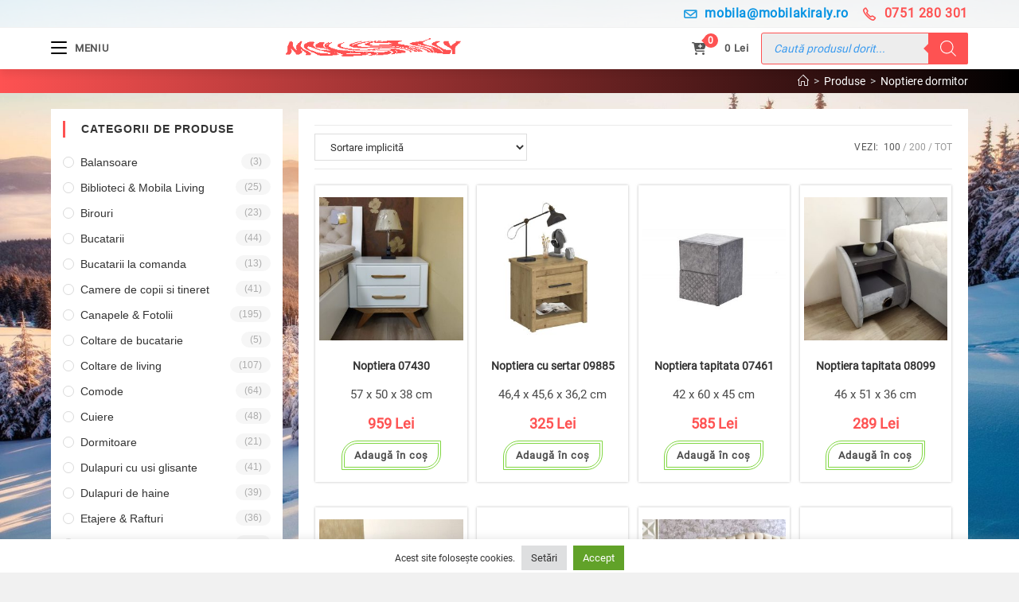

--- FILE ---
content_type: text/html; charset=UTF-8
request_url: https://www.mobilakiraly.ro/categorii/noptiere-dormitor/
body_size: 44594
content:
<!DOCTYPE html>
<html class="html" lang="ro-RO">
<head>
	<meta charset="UTF-8">
	<link rel="profile" href="https://gmpg.org/xfn/11">

	<title>Noptiere dormitor &#8211; Mobila Kiraly Crasna</title>
<meta name='robots' content='max-image-preview:large' />
<meta property="og:type" content="object" />
<meta property="og:title" content="Noptiere dormitor" />
<meta property="og:image" content="https://www.mobilakiraly.ro/wp-content/uploads/2022/01/Noptiere.jpg" />
<meta property="og:image:width" content="0" />
<meta property="og:image:height" content="0" />
<meta property="og:url" content="https://www.mobilakiraly.ro/categorii/noptiere-dormitor/" />
<meta property="og:site_name" content="Mobila Kiraly Crasna" />
<meta property="article:publisher" content="https://www.facebook.com/MobilaKiralyCrasna" />
<meta property="fb:app_id" content="391007277767683" />
<meta name="twitter:card" content="summary_large_image" />
<meta name="twitter:title" content="Noptiere dormitor" />
<meta name="twitter:image" content="https://www.mobilakiraly.ro/wp-content/uploads/2022/01/Noptiere.jpg" />
<meta name="twitter:site" content="@" />
<meta name="twitter:creator" content="@" />
<meta name="viewport" content="width=device-width, initial-scale=1"><link rel="alternate" type="application/rss+xml" title="Mobila Kiraly Crasna &raquo; Flux" href="https://www.mobilakiraly.ro/feed/" />
<link rel="alternate" type="application/rss+xml" title="Mobila Kiraly Crasna &raquo; Flux comentarii" href="https://www.mobilakiraly.ro/comments/feed/" />
<link rel="alternate" type="application/rss+xml" title="Mobila Kiraly Crasna &raquo; Flux Noptiere dormitor categorie" href="https://www.mobilakiraly.ro/categorii/noptiere-dormitor/feed/" />
<style id='wp-img-auto-sizes-contain-inline-css'>
img:is([sizes=auto i],[sizes^="auto," i]){contain-intrinsic-size:3000px 1500px}
/*# sourceURL=wp-img-auto-sizes-contain-inline-css */
</style>
<link rel='stylesheet' id='font-awesome-css' href='https://www.mobilakiraly.ro/wp-content/themes/oceanwp/assets/fonts/fontawesome/css/all.min.css?ver=6.7.2' media='all' />
<link rel='stylesheet' id='berocket_products_label_style-css' href='https://www.mobilakiraly.ro/wp-content/plugins/advanced-product-labels-for-woocommerce/css/frontend.css?ver=3.3.3.1' media='all' />
<style id='berocket_products_label_style-inline-css'>

        .berocket_better_labels:before,
        .berocket_better_labels:after {
            clear: both;
            content: " ";
            display: block;
        }
        .berocket_better_labels.berocket_better_labels_image {
            position: absolute!important;
            top: 0px!important;
            bottom: 0px!important;
            left: 0px!important;
            right: 0px!important;
            pointer-events: none;
        }
        .berocket_better_labels.berocket_better_labels_image * {
            pointer-events: none;
        }
        .berocket_better_labels.berocket_better_labels_image img,
        .berocket_better_labels.berocket_better_labels_image .fa,
        .berocket_better_labels.berocket_better_labels_image .berocket_color_label,
        .berocket_better_labels.berocket_better_labels_image .berocket_image_background,
        .berocket_better_labels .berocket_better_labels_line .br_alabel,
        .berocket_better_labels .berocket_better_labels_line .br_alabel span {
            pointer-events: all;
        }
        .berocket_better_labels .berocket_color_label,
        .br_alabel .berocket_color_label {
            width: 100%;
            height: 100%;
            display: block;
        }
        .berocket_better_labels .berocket_better_labels_position_left {
            text-align:left;
            float: left;
            clear: left;
        }
        .berocket_better_labels .berocket_better_labels_position_center {
            text-align:center;
        }
        .berocket_better_labels .berocket_better_labels_position_right {
            text-align:right;
            float: right;
            clear: right;
        }
        .berocket_better_labels.berocket_better_labels_label {
            clear: both
        }
        .berocket_better_labels .berocket_better_labels_line {
            line-height: 1px;
        }
        .berocket_better_labels.berocket_better_labels_label .berocket_better_labels_line {
            clear: none;
        }
        .berocket_better_labels .berocket_better_labels_position_left .berocket_better_labels_line {
            clear: left;
        }
        .berocket_better_labels .berocket_better_labels_position_right .berocket_better_labels_line {
            clear: right;
        }
        .berocket_better_labels .berocket_better_labels_line .br_alabel {
            display: inline-block;
            position: relative;
            top: 0!important;
            left: 0!important;
            right: 0!important;
            line-height: 1px;
        }.berocket_better_labels .berocket_better_labels_position {
                display: flex;
                flex-direction: column;
            }
            .berocket_better_labels .berocket_better_labels_position.berocket_better_labels_position_left {
                align-items: start;
            }
            .berocket_better_labels .berocket_better_labels_position.berocket_better_labels_position_right {
                align-items: end;
            }
            .rtl .berocket_better_labels .berocket_better_labels_position.berocket_better_labels_position_left {
                align-items: end;
            }
            .rtl .berocket_better_labels .berocket_better_labels_position.berocket_better_labels_position_right {
                align-items: start;
            }
            .berocket_better_labels .berocket_better_labels_position.berocket_better_labels_position_center {
                align-items: center;
            }
            .berocket_better_labels .berocket_better_labels_position .berocket_better_labels_inline {
                display: flex;
                align-items: start;
            }
/*# sourceURL=berocket_products_label_style-inline-css */
</style>
<link rel='stylesheet' id='woosb-blocks-css' href='https://www.mobilakiraly.ro/wp-content/plugins/woo-product-bundle/assets/css/blocks.css?ver=8.4.4' media='all' />
<link rel='stylesheet' id='wp-block-library-css' href='https://www.mobilakiraly.ro/wp-includes/css/dist/block-library/style.min.css?ver=6.9' media='all' />
<style id='wp-block-library-theme-inline-css'>
.wp-block-audio :where(figcaption){color:#555;font-size:13px;text-align:center}.is-dark-theme .wp-block-audio :where(figcaption){color:#ffffffa6}.wp-block-audio{margin:0 0 1em}.wp-block-code{border:1px solid #ccc;border-radius:4px;font-family:Menlo,Consolas,monaco,monospace;padding:.8em 1em}.wp-block-embed :where(figcaption){color:#555;font-size:13px;text-align:center}.is-dark-theme .wp-block-embed :where(figcaption){color:#ffffffa6}.wp-block-embed{margin:0 0 1em}.blocks-gallery-caption{color:#555;font-size:13px;text-align:center}.is-dark-theme .blocks-gallery-caption{color:#ffffffa6}:root :where(.wp-block-image figcaption){color:#555;font-size:13px;text-align:center}.is-dark-theme :root :where(.wp-block-image figcaption){color:#ffffffa6}.wp-block-image{margin:0 0 1em}.wp-block-pullquote{border-bottom:4px solid;border-top:4px solid;color:currentColor;margin-bottom:1.75em}.wp-block-pullquote :where(cite),.wp-block-pullquote :where(footer),.wp-block-pullquote__citation{color:currentColor;font-size:.8125em;font-style:normal;text-transform:uppercase}.wp-block-quote{border-left:.25em solid;margin:0 0 1.75em;padding-left:1em}.wp-block-quote cite,.wp-block-quote footer{color:currentColor;font-size:.8125em;font-style:normal;position:relative}.wp-block-quote:where(.has-text-align-right){border-left:none;border-right:.25em solid;padding-left:0;padding-right:1em}.wp-block-quote:where(.has-text-align-center){border:none;padding-left:0}.wp-block-quote.is-large,.wp-block-quote.is-style-large,.wp-block-quote:where(.is-style-plain){border:none}.wp-block-search .wp-block-search__label{font-weight:700}.wp-block-search__button{border:1px solid #ccc;padding:.375em .625em}:where(.wp-block-group.has-background){padding:1.25em 2.375em}.wp-block-separator.has-css-opacity{opacity:.4}.wp-block-separator{border:none;border-bottom:2px solid;margin-left:auto;margin-right:auto}.wp-block-separator.has-alpha-channel-opacity{opacity:1}.wp-block-separator:not(.is-style-wide):not(.is-style-dots){width:100px}.wp-block-separator.has-background:not(.is-style-dots){border-bottom:none;height:1px}.wp-block-separator.has-background:not(.is-style-wide):not(.is-style-dots){height:2px}.wp-block-table{margin:0 0 1em}.wp-block-table td,.wp-block-table th{word-break:normal}.wp-block-table :where(figcaption){color:#555;font-size:13px;text-align:center}.is-dark-theme .wp-block-table :where(figcaption){color:#ffffffa6}.wp-block-video :where(figcaption){color:#555;font-size:13px;text-align:center}.is-dark-theme .wp-block-video :where(figcaption){color:#ffffffa6}.wp-block-video{margin:0 0 1em}:root :where(.wp-block-template-part.has-background){margin-bottom:0;margin-top:0;padding:1.25em 2.375em}
/*# sourceURL=/wp-includes/css/dist/block-library/theme.min.css */
</style>
<style id='classic-theme-styles-inline-css'>
/*! This file is auto-generated */
.wp-block-button__link{color:#fff;background-color:#32373c;border-radius:9999px;box-shadow:none;text-decoration:none;padding:calc(.667em + 2px) calc(1.333em + 2px);font-size:1.125em}.wp-block-file__button{background:#32373c;color:#fff;text-decoration:none}
/*# sourceURL=/wp-includes/css/classic-themes.min.css */
</style>
<style id='kia-post-subtitle-style-inline-css'>
.wp-block-kia-post-subtitle{box-sizing:border-box;word-break:break-word}.wp-block-kia-post-subtitle a{display:inline-block}.wp-block-kia-post-subtitle.no-subtitle{opacity:.333}

/*# sourceURL=https://www.mobilakiraly.ro/wp-content/plugins/kia-subtitle/assets/js/dist/style-index.css */
</style>
<style id='global-styles-inline-css'>
:root{--wp--preset--aspect-ratio--square: 1;--wp--preset--aspect-ratio--4-3: 4/3;--wp--preset--aspect-ratio--3-4: 3/4;--wp--preset--aspect-ratio--3-2: 3/2;--wp--preset--aspect-ratio--2-3: 2/3;--wp--preset--aspect-ratio--16-9: 16/9;--wp--preset--aspect-ratio--9-16: 9/16;--wp--preset--color--black: #000000;--wp--preset--color--cyan-bluish-gray: #abb8c3;--wp--preset--color--white: #ffffff;--wp--preset--color--pale-pink: #f78da7;--wp--preset--color--vivid-red: #cf2e2e;--wp--preset--color--luminous-vivid-orange: #ff6900;--wp--preset--color--luminous-vivid-amber: #fcb900;--wp--preset--color--light-green-cyan: #7bdcb5;--wp--preset--color--vivid-green-cyan: #00d084;--wp--preset--color--pale-cyan-blue: #8ed1fc;--wp--preset--color--vivid-cyan-blue: #0693e3;--wp--preset--color--vivid-purple: #9b51e0;--wp--preset--gradient--vivid-cyan-blue-to-vivid-purple: linear-gradient(135deg,rgb(6,147,227) 0%,rgb(155,81,224) 100%);--wp--preset--gradient--light-green-cyan-to-vivid-green-cyan: linear-gradient(135deg,rgb(122,220,180) 0%,rgb(0,208,130) 100%);--wp--preset--gradient--luminous-vivid-amber-to-luminous-vivid-orange: linear-gradient(135deg,rgb(252,185,0) 0%,rgb(255,105,0) 100%);--wp--preset--gradient--luminous-vivid-orange-to-vivid-red: linear-gradient(135deg,rgb(255,105,0) 0%,rgb(207,46,46) 100%);--wp--preset--gradient--very-light-gray-to-cyan-bluish-gray: linear-gradient(135deg,rgb(238,238,238) 0%,rgb(169,184,195) 100%);--wp--preset--gradient--cool-to-warm-spectrum: linear-gradient(135deg,rgb(74,234,220) 0%,rgb(151,120,209) 20%,rgb(207,42,186) 40%,rgb(238,44,130) 60%,rgb(251,105,98) 80%,rgb(254,248,76) 100%);--wp--preset--gradient--blush-light-purple: linear-gradient(135deg,rgb(255,206,236) 0%,rgb(152,150,240) 100%);--wp--preset--gradient--blush-bordeaux: linear-gradient(135deg,rgb(254,205,165) 0%,rgb(254,45,45) 50%,rgb(107,0,62) 100%);--wp--preset--gradient--luminous-dusk: linear-gradient(135deg,rgb(255,203,112) 0%,rgb(199,81,192) 50%,rgb(65,88,208) 100%);--wp--preset--gradient--pale-ocean: linear-gradient(135deg,rgb(255,245,203) 0%,rgb(182,227,212) 50%,rgb(51,167,181) 100%);--wp--preset--gradient--electric-grass: linear-gradient(135deg,rgb(202,248,128) 0%,rgb(113,206,126) 100%);--wp--preset--gradient--midnight: linear-gradient(135deg,rgb(2,3,129) 0%,rgb(40,116,252) 100%);--wp--preset--font-size--small: 13px;--wp--preset--font-size--medium: 20px;--wp--preset--font-size--large: 36px;--wp--preset--font-size--x-large: 42px;--wp--preset--spacing--20: 0.44rem;--wp--preset--spacing--30: 0.67rem;--wp--preset--spacing--40: 1rem;--wp--preset--spacing--50: 1.5rem;--wp--preset--spacing--60: 2.25rem;--wp--preset--spacing--70: 3.38rem;--wp--preset--spacing--80: 5.06rem;--wp--preset--shadow--natural: 6px 6px 9px rgba(0, 0, 0, 0.2);--wp--preset--shadow--deep: 12px 12px 50px rgba(0, 0, 0, 0.4);--wp--preset--shadow--sharp: 6px 6px 0px rgba(0, 0, 0, 0.2);--wp--preset--shadow--outlined: 6px 6px 0px -3px rgb(255, 255, 255), 6px 6px rgb(0, 0, 0);--wp--preset--shadow--crisp: 6px 6px 0px rgb(0, 0, 0);}:where(.is-layout-flex){gap: 0.5em;}:where(.is-layout-grid){gap: 0.5em;}body .is-layout-flex{display: flex;}.is-layout-flex{flex-wrap: wrap;align-items: center;}.is-layout-flex > :is(*, div){margin: 0;}body .is-layout-grid{display: grid;}.is-layout-grid > :is(*, div){margin: 0;}:where(.wp-block-columns.is-layout-flex){gap: 2em;}:where(.wp-block-columns.is-layout-grid){gap: 2em;}:where(.wp-block-post-template.is-layout-flex){gap: 1.25em;}:where(.wp-block-post-template.is-layout-grid){gap: 1.25em;}.has-black-color{color: var(--wp--preset--color--black) !important;}.has-cyan-bluish-gray-color{color: var(--wp--preset--color--cyan-bluish-gray) !important;}.has-white-color{color: var(--wp--preset--color--white) !important;}.has-pale-pink-color{color: var(--wp--preset--color--pale-pink) !important;}.has-vivid-red-color{color: var(--wp--preset--color--vivid-red) !important;}.has-luminous-vivid-orange-color{color: var(--wp--preset--color--luminous-vivid-orange) !important;}.has-luminous-vivid-amber-color{color: var(--wp--preset--color--luminous-vivid-amber) !important;}.has-light-green-cyan-color{color: var(--wp--preset--color--light-green-cyan) !important;}.has-vivid-green-cyan-color{color: var(--wp--preset--color--vivid-green-cyan) !important;}.has-pale-cyan-blue-color{color: var(--wp--preset--color--pale-cyan-blue) !important;}.has-vivid-cyan-blue-color{color: var(--wp--preset--color--vivid-cyan-blue) !important;}.has-vivid-purple-color{color: var(--wp--preset--color--vivid-purple) !important;}.has-black-background-color{background-color: var(--wp--preset--color--black) !important;}.has-cyan-bluish-gray-background-color{background-color: var(--wp--preset--color--cyan-bluish-gray) !important;}.has-white-background-color{background-color: var(--wp--preset--color--white) !important;}.has-pale-pink-background-color{background-color: var(--wp--preset--color--pale-pink) !important;}.has-vivid-red-background-color{background-color: var(--wp--preset--color--vivid-red) !important;}.has-luminous-vivid-orange-background-color{background-color: var(--wp--preset--color--luminous-vivid-orange) !important;}.has-luminous-vivid-amber-background-color{background-color: var(--wp--preset--color--luminous-vivid-amber) !important;}.has-light-green-cyan-background-color{background-color: var(--wp--preset--color--light-green-cyan) !important;}.has-vivid-green-cyan-background-color{background-color: var(--wp--preset--color--vivid-green-cyan) !important;}.has-pale-cyan-blue-background-color{background-color: var(--wp--preset--color--pale-cyan-blue) !important;}.has-vivid-cyan-blue-background-color{background-color: var(--wp--preset--color--vivid-cyan-blue) !important;}.has-vivid-purple-background-color{background-color: var(--wp--preset--color--vivid-purple) !important;}.has-black-border-color{border-color: var(--wp--preset--color--black) !important;}.has-cyan-bluish-gray-border-color{border-color: var(--wp--preset--color--cyan-bluish-gray) !important;}.has-white-border-color{border-color: var(--wp--preset--color--white) !important;}.has-pale-pink-border-color{border-color: var(--wp--preset--color--pale-pink) !important;}.has-vivid-red-border-color{border-color: var(--wp--preset--color--vivid-red) !important;}.has-luminous-vivid-orange-border-color{border-color: var(--wp--preset--color--luminous-vivid-orange) !important;}.has-luminous-vivid-amber-border-color{border-color: var(--wp--preset--color--luminous-vivid-amber) !important;}.has-light-green-cyan-border-color{border-color: var(--wp--preset--color--light-green-cyan) !important;}.has-vivid-green-cyan-border-color{border-color: var(--wp--preset--color--vivid-green-cyan) !important;}.has-pale-cyan-blue-border-color{border-color: var(--wp--preset--color--pale-cyan-blue) !important;}.has-vivid-cyan-blue-border-color{border-color: var(--wp--preset--color--vivid-cyan-blue) !important;}.has-vivid-purple-border-color{border-color: var(--wp--preset--color--vivid-purple) !important;}.has-vivid-cyan-blue-to-vivid-purple-gradient-background{background: var(--wp--preset--gradient--vivid-cyan-blue-to-vivid-purple) !important;}.has-light-green-cyan-to-vivid-green-cyan-gradient-background{background: var(--wp--preset--gradient--light-green-cyan-to-vivid-green-cyan) !important;}.has-luminous-vivid-amber-to-luminous-vivid-orange-gradient-background{background: var(--wp--preset--gradient--luminous-vivid-amber-to-luminous-vivid-orange) !important;}.has-luminous-vivid-orange-to-vivid-red-gradient-background{background: var(--wp--preset--gradient--luminous-vivid-orange-to-vivid-red) !important;}.has-very-light-gray-to-cyan-bluish-gray-gradient-background{background: var(--wp--preset--gradient--very-light-gray-to-cyan-bluish-gray) !important;}.has-cool-to-warm-spectrum-gradient-background{background: var(--wp--preset--gradient--cool-to-warm-spectrum) !important;}.has-blush-light-purple-gradient-background{background: var(--wp--preset--gradient--blush-light-purple) !important;}.has-blush-bordeaux-gradient-background{background: var(--wp--preset--gradient--blush-bordeaux) !important;}.has-luminous-dusk-gradient-background{background: var(--wp--preset--gradient--luminous-dusk) !important;}.has-pale-ocean-gradient-background{background: var(--wp--preset--gradient--pale-ocean) !important;}.has-electric-grass-gradient-background{background: var(--wp--preset--gradient--electric-grass) !important;}.has-midnight-gradient-background{background: var(--wp--preset--gradient--midnight) !important;}.has-small-font-size{font-size: var(--wp--preset--font-size--small) !important;}.has-medium-font-size{font-size: var(--wp--preset--font-size--medium) !important;}.has-large-font-size{font-size: var(--wp--preset--font-size--large) !important;}.has-x-large-font-size{font-size: var(--wp--preset--font-size--x-large) !important;}
:where(.wp-block-post-template.is-layout-flex){gap: 1.25em;}:where(.wp-block-post-template.is-layout-grid){gap: 1.25em;}
:where(.wp-block-term-template.is-layout-flex){gap: 1.25em;}:where(.wp-block-term-template.is-layout-grid){gap: 1.25em;}
:where(.wp-block-columns.is-layout-flex){gap: 2em;}:where(.wp-block-columns.is-layout-grid){gap: 2em;}
:root :where(.wp-block-pullquote){font-size: 1.5em;line-height: 1.6;}
/*# sourceURL=global-styles-inline-css */
</style>
<link rel='stylesheet' id='cookie-law-info-css' href='https://www.mobilakiraly.ro/wp-content/plugins/cookie-law-info/legacy/public/css/cookie-law-info-public.css?ver=3.4.0' media='all' />
<link rel='stylesheet' id='cookie-law-info-gdpr-css' href='https://www.mobilakiraly.ro/wp-content/plugins/cookie-law-info/legacy/public/css/cookie-law-info-gdpr.css?ver=3.4.0' media='all' />
<link rel='stylesheet' id='tbiro_style-css' href='https://www.mobilakiraly.ro/wp-content/plugins/tbicreditro/includes/../css/tbi_style.css?ver=3.4.2' media='all' />
<style id='woocommerce-inline-inline-css'>
.woocommerce form .form-row .required { visibility: visible; }
/*# sourceURL=woocommerce-inline-inline-css */
</style>
<link rel='stylesheet' id='slw-frontend-styles-css' href='https://www.mobilakiraly.ro/wp-content/plugins/stock-locations-for-woocommerce/css/frontend-style.css?ver=1769853316' media='all' />
<link rel='stylesheet' id='slw-common-styles-css' href='https://www.mobilakiraly.ro/wp-content/plugins/stock-locations-for-woocommerce/css/common-style.css?ver=1769853316' media='all' />
<link rel='stylesheet' id='slick-css' href='https://www.mobilakiraly.ro/wp-content/plugins/wpc-shoppable-images/assets/slick/slick.css?ver=6.9' media='all' />
<link rel='stylesheet' id='wpcsi-frontend-css' href='https://www.mobilakiraly.ro/wp-content/plugins/wpc-shoppable-images/assets/css/frontend.css?ver=2.1.8' media='all' />
<link rel='stylesheet' id='woosb-frontend-css' href='https://www.mobilakiraly.ro/wp-content/plugins/woo-product-bundle/assets/css/frontend.css?ver=8.4.4' media='all' />
<link rel='stylesheet' id='xoo-cp-style-css' href='https://www.mobilakiraly.ro/wp-content/plugins/added-to-cart-popup-woocommerce/assets/css/xoo-cp-style.css?ver=1.8.2' media='all' />
<style id='xoo-cp-style-inline-css'>
a.xoo-cp-btn-vc{
				display: none;
			}td.xoo-cp-pqty{
			    min-width: 120px;
			}
			.xoo-cp-container{
				max-width: 700px;
			}
			.xcp-btn{
				background-color: #777777;
				color: #ffffff;
				font-size: 14px;
				border-radius: 5px;
				border: 1px solid #777777;
			}
			.xcp-btn:hover{
				color: #ffffff;
			}
			td.xoo-cp-pimg{
				width: 20%;
			}
			table.xoo-cp-pdetails , table.xoo-cp-pdetails tr{
				border: 0!important;
			}
			table.xoo-cp-pdetails td{
				border-style: solid;
				border-width: 0px;
				border-color: #ebe9eb;
			}
/*# sourceURL=xoo-cp-style-inline-css */
</style>
<link rel='stylesheet' id='dgwt-wcas-style-css' href='https://www.mobilakiraly.ro/wp-content/plugins/ajax-search-for-woocommerce-premium/assets/css/style.min.css?ver=1.30.1' media='all' />
<link rel='stylesheet' id='oceanwp-woo-mini-cart-css' href='https://www.mobilakiraly.ro/wp-content/themes/oceanwp/assets/css/woo/woo-mini-cart.min.css?ver=6.9' media='all' />
<link rel='stylesheet' id='simple-line-icons-css' href='https://www.mobilakiraly.ro/wp-content/themes/oceanwp/assets/css/third/simple-line-icons.min.css?ver=2.4.0' media='all' />
<link rel='stylesheet' id='oceanwp-style-css' href='https://www.mobilakiraly.ro/wp-content/themes/oceanwp/assets/css/style.min.css?ver=4.1.4' media='all' />
<style id='oceanwp-style-inline-css'>
div.wpforms-container-full .wpforms-form input[type=submit]:hover,
			div.wpforms-container-full .wpforms-form input[type=submit]:focus,
			div.wpforms-container-full .wpforms-form input[type=submit]:active,
			div.wpforms-container-full .wpforms-form button[type=submit]:hover,
			div.wpforms-container-full .wpforms-form button[type=submit]:focus,
			div.wpforms-container-full .wpforms-form button[type=submit]:active,
			div.wpforms-container-full .wpforms-form .wpforms-page-button:hover,
			div.wpforms-container-full .wpforms-form .wpforms-page-button:active,
			div.wpforms-container-full .wpforms-form .wpforms-page-button:focus {
				border: none;
			}
/*# sourceURL=oceanwp-style-inline-css */
</style>
<link rel='stylesheet' id='oceanwp-hamburgers-css' href='https://www.mobilakiraly.ro/wp-content/themes/oceanwp/assets/css/third/hamburgers/hamburgers.min.css?ver=4.1.4' media='all' />
<link rel='stylesheet' id='oceanwp-spin-css' href='https://www.mobilakiraly.ro/wp-content/themes/oceanwp/assets/css/third/hamburgers/types/spin.css?ver=4.1.4' media='all' />
<link rel='stylesheet' id='sticky-header-oceanwp-style-css' href='https://www.mobilakiraly.ro/wp-content/plugins/sticky-header-oceanwp//style.css?ver=6.9' media='all' />
<link rel='stylesheet' id='oceanwp-woocommerce-css' href='https://www.mobilakiraly.ro/wp-content/themes/oceanwp/assets/css/woo/woocommerce.min.css?ver=6.9' media='all' />
<link rel='stylesheet' id='oceanwp-woo-star-font-css' href='https://www.mobilakiraly.ro/wp-content/themes/oceanwp/assets/css/woo/woo-star-font.min.css?ver=6.9' media='all' />
<link rel='stylesheet' id='oe-widgets-style-css' href='https://www.mobilakiraly.ro/wp-content/plugins/ocean-extra/assets/css/widgets.css?ver=6.9' media='all' />
<script src="https://www.mobilakiraly.ro/wp-includes/js/jquery/jquery.min.js?ver=3.7.1" id="jquery-core-js"></script>
<script src="https://www.mobilakiraly.ro/wp-includes/js/jquery/jquery-migrate.min.js?ver=3.4.1" id="jquery-migrate-js"></script>
<script id="cookie-law-info-js-extra">
var Cli_Data = {"nn_cookie_ids":[],"cookielist":[],"non_necessary_cookies":[],"ccpaEnabled":"","ccpaRegionBased":"","ccpaBarEnabled":"","strictlyEnabled":["necessary","obligatoire"],"ccpaType":"gdpr","js_blocking":"1","custom_integration":"","triggerDomRefresh":"","secure_cookies":""};
var cli_cookiebar_settings = {"animate_speed_hide":"500","animate_speed_show":"500","background":"#FFF","border":"#b1a6a6c2","border_on":"","button_1_button_colour":"#61a229","button_1_button_hover":"#4e8221","button_1_link_colour":"#fff","button_1_as_button":"1","button_1_new_win":"","button_2_button_colour":"#333","button_2_button_hover":"#292929","button_2_link_colour":"#444","button_2_as_button":"","button_2_hidebar":"","button_3_button_colour":"#dedfe0","button_3_button_hover":"#b2b2b3","button_3_link_colour":"#333333","button_3_as_button":"1","button_3_new_win":"","button_4_button_colour":"#dedfe0","button_4_button_hover":"#b2b2b3","button_4_link_colour":"#333333","button_4_as_button":"1","button_7_button_colour":"#61a229","button_7_button_hover":"#4e8221","button_7_link_colour":"#fff","button_7_as_button":"1","button_7_new_win":"","font_family":"inherit","header_fix":"","notify_animate_hide":"1","notify_animate_show":"","notify_div_id":"#cookie-law-info-bar","notify_position_horizontal":"right","notify_position_vertical":"bottom","scroll_close":"","scroll_close_reload":"","accept_close_reload":"","reject_close_reload":"","showagain_tab":"1","showagain_background":"#fff","showagain_border":"#000","showagain_div_id":"#cookie-law-info-again","showagain_x_position":"10px","text":"#333333","show_once_yn":"","show_once":"10000","logging_on":"","as_popup":"","popup_overlay":"1","bar_heading_text":"","cookie_bar_as":"banner","popup_showagain_position":"bottom-right","widget_position":"left"};
var log_object = {"ajax_url":"https://www.mobilakiraly.ro/wp-admin/admin-ajax.php"};
//# sourceURL=cookie-law-info-js-extra
</script>
<script src="https://www.mobilakiraly.ro/wp-content/plugins/cookie-law-info/legacy/public/js/cookie-law-info-public.js?ver=3.4.0" id="cookie-law-info-js"></script>
<script src="https://www.mobilakiraly.ro/wp-content/plugins/tbicreditro/includes/../js/tbicredit.js?ver=3.4.2" id="tbiro_credit-js"></script>
<script src="https://www.mobilakiraly.ro/wp-content/plugins/woocommerce/assets/js/js-cookie/js.cookie.min.js?ver=2.1.4-wc.10.4.3" id="wc-js-cookie-js" defer data-wp-strategy="defer"></script>
<script id="wc-cart-fragments-js-extra">
var wc_cart_fragments_params = {"ajax_url":"/wp-admin/admin-ajax.php","wc_ajax_url":"/?wc-ajax=%%endpoint%%","cart_hash_key":"wc_cart_hash_b57a31d216e6326cec5435609bda17a5","fragment_name":"wc_fragments_b57a31d216e6326cec5435609bda17a5","request_timeout":"5000"};
//# sourceURL=wc-cart-fragments-js-extra
</script>
<script src="https://www.mobilakiraly.ro/wp-content/plugins/woocommerce/assets/js/frontend/cart-fragments.min.js?ver=10.4.3" id="wc-cart-fragments-js" defer data-wp-strategy="defer"></script>
<script src="https://www.mobilakiraly.ro/wp-content/plugins/woocommerce/assets/js/jquery-blockui/jquery.blockUI.min.js?ver=2.7.0-wc.10.4.3" id="wc-jquery-blockui-js" defer data-wp-strategy="defer"></script>
<script id="wc-add-to-cart-js-extra">
var wc_add_to_cart_params = {"ajax_url":"/wp-admin/admin-ajax.php","wc_ajax_url":"/?wc-ajax=%%endpoint%%","i18n_view_cart":"Vezi co\u0219ul","cart_url":"https://www.mobilakiraly.ro/cosul-meu/","is_cart":"","cart_redirect_after_add":"no"};
//# sourceURL=wc-add-to-cart-js-extra
</script>
<script src="https://www.mobilakiraly.ro/wp-content/plugins/woocommerce/assets/js/frontend/add-to-cart.min.js?ver=10.4.3" id="wc-add-to-cart-js" defer data-wp-strategy="defer"></script>
<script id="woocommerce-js-extra">
var woocommerce_params = {"ajax_url":"/wp-admin/admin-ajax.php","wc_ajax_url":"/?wc-ajax=%%endpoint%%","i18n_password_show":"Arat\u0103 parola","i18n_password_hide":"Ascunde parola"};
//# sourceURL=woocommerce-js-extra
</script>
<script src="https://www.mobilakiraly.ro/wp-content/plugins/woocommerce/assets/js/frontend/woocommerce.min.js?ver=10.4.3" id="woocommerce-js" defer data-wp-strategy="defer"></script>
<script src="https://www.mobilakiraly.ro/wp-content/plugins/sticky-header-oceanwp//main.js?ver=1.0.0" id="sticky-header-oceanwp-js"></script>
<link rel="https://api.w.org/" href="https://www.mobilakiraly.ro/wp-json/" /><link rel="alternate" title="JSON" type="application/json" href="https://www.mobilakiraly.ro/wp-json/wp/v2/product_cat/87" /><link rel="EditURI" type="application/rsd+xml" title="RSD" href="https://www.mobilakiraly.ro/xmlrpc.php?rsd" />
<meta name="generator" content="WordPress 6.9" />
<meta name="generator" content="WooCommerce 10.4.3" />
<style>.product .images {position: relative;}</style>		
		<!-- Google tag (gtag.js) New Google Analytis from 2022.12.06 -->
		<script async src="https://www.googletagmanager.com/gtag/js?id=G-LXENEFJ0H9"></script>
		<script>
		window.dataLayer = window.dataLayer || [];
		function gtag(){dataLayer.push(arguments);}
		gtag('js', new Date());

		gtag('config', 'G-LXENEFJ0H9');
		</script>

	  <style type="text/css">
</style>


<script type="text/javascript" language="javascript">
jQuery(document).ready(function($){

});
</script>
		<style>
			.dgwt-wcas-ico-magnifier,.dgwt-wcas-ico-magnifier-handler{max-width:20px}.dgwt-wcas-search-wrapp{max-width:350px}.dgwt-wcas-search-wrapp .dgwt-wcas-sf-wrapp input[type=search].dgwt-wcas-search-input,.dgwt-wcas-search-wrapp .dgwt-wcas-sf-wrapp input[type=search].dgwt-wcas-search-input:hover,.dgwt-wcas-search-wrapp .dgwt-wcas-sf-wrapp input[type=search].dgwt-wcas-search-input:focus{background-color:#ededed;border-color:#fe5252}.dgwt-wcas-search-wrapp .dgwt-wcas-sf-wrapp .dgwt-wcas-search-submit::before{border-color:transparent #fe5252}.dgwt-wcas-search-wrapp .dgwt-wcas-sf-wrapp .dgwt-wcas-search-submit:hover::before,.dgwt-wcas-search-wrapp .dgwt-wcas-sf-wrapp .dgwt-wcas-search-submit:focus::before{border-right-color:#fe5252}.dgwt-wcas-search-wrapp .dgwt-wcas-sf-wrapp .dgwt-wcas-search-submit,.dgwt-wcas-om-bar .dgwt-wcas-om-return{background-color:#fe5252}.dgwt-wcas-search-wrapp .dgwt-wcas-ico-magnifier,.dgwt-wcas-search-wrapp .dgwt-wcas-sf-wrapp .dgwt-wcas-search-submit svg path,.dgwt-wcas-om-bar .dgwt-wcas-om-return svg path{}.dgwt-wcas-suggestion-selected{background-color:#e6ffc9}.dgwt-wcas-st strong,.dgwt-wcas-sd strong{color:#3b9bef}.dgwt-wcas-suggestions-wrapp,.dgwt-wcas-details-wrapp,.dgwt-wcas-suggestion,.dgwt-wcas-datails-title,.dgwt-wcas-details-more-products{border-color:#fe5252!important}		</style>
			<noscript><style>.woocommerce-product-gallery{ opacity: 1 !important; }</style></noscript>
	<meta name="generator" content="Elementor 3.34.4; settings: css_print_method-external, google_font-disabled, font_display-auto">
<script>var sticky_header_style = "";</script><link rel="icon" href="https://www.mobilakiraly.ro/wp-content/uploads/2022/02/cropped-favicon-32x32.png" sizes="32x32" />
<link rel="icon" href="https://www.mobilakiraly.ro/wp-content/uploads/2022/02/cropped-favicon-192x192.png" sizes="192x192" />
<link rel="apple-touch-icon" href="https://www.mobilakiraly.ro/wp-content/uploads/2022/02/cropped-favicon-180x180.png" />
<meta name="msapplication-TileImage" content="https://www.mobilakiraly.ro/wp-content/uploads/2022/02/cropped-favicon-270x270.png" />
		<style id="wp-custom-css">
			@font-face{font-family:'My Custom Font';src:url('https://mobilakiraly.ro/wp-content/plugins/eman_functions/fonts/Roboto-Regular.woff2') format('woff2');src:url('https://mobilakiraly.ro/wp-content/plugins/eman_functions/fonts/Roboto-Regular.ttf') format('truetype')}/* Hero Title */.elementor-element.hero-title .elementor-widget-container{display:inline-block}/* Footer Callout */.store-callout .icon-box-icon,.store-callout .icon-box-heading{display:table-cell;vertical-align:middle}.store-callout .icon-box-icon{height:1em;width:1em;line-height:1em}.store-callout .icon-box-icon i{color:#5b4f4f;font-size:34px;margin-right:15px}.store-callout .icon-box-heading{font-size:15px;font-weight:400;margin:0;color:#ffffff;letter-spacing:1px;text-transform:capitalize}/*@media screen and (max-width:648px){.store-callout .icon-box-icon{display:none}.store-callout .icon-box-heading{display:block;text-align:center}}*//* Footer Borders */#footer-widgets .contact-info-widget i,#footer-widgets .oceanwp-recent-posts li,#footer-widgets .social-widget li a,#footer-widgets .woocommerce ul.product_list_widget li{border-color:rgba(255,255,255,0.2)}/* Footer Products */#footer-widgets .price del,#footer-widgets del .amount{color:#ddd}/* Footer Tags */#footer-widgets .tagcloud a{background-color:rgba(255,255,255,0.1);border-color:rgba(255,255,255,0.1)}#footer-widgets .tagcloud a:hover{background-color:rgba(255,255,255,0.2);color:#fff;border-color:rgba(255,255,255,0.2)}/* eMAN */@media (min-width:699px){.hide-desktop{display:none !important}}@media (max-width:699px){.hide-mobile{display:none !important}}@media (max-width:1320px) and (min-width:699px){.after-header-content{display:block !important;padding-left:15px}}@media (max-width:1320px) and (min-width:1024px){.center-logo #site-logo{display:block !important;left:36% !important}}@media (max-width:1024px) and (min-width:900px){.center-logo #site-logo{display:block !important;left:34% !important}}@media (max-width:900px) and (min-width:748px){.center-logo #site-logo{display:block !important;left:32% !important}}@media (max-width:748px) and (min-width:699px){.center-logo #site-logo{display:block !important;left:30% !important}}@media (max-width:8192px) and (min-width:1520px){#site-navigation-wrap{position:absolute;float:none;left:50%;right:auto;-webkit-transform:translateX(-50%);-moz-transform:translateX(-50%);-ms-transform:translateX(-50%);-o-transform:translateX(-50%);transform:translateX(-50%)}}span.topbar-content{float:right}.padding{padding:0 10px 10px}.navigation .megamenu>li>a.menu-link{font-size:13px;font-weight:400}@media screen and (min-width:1024px){.owp-floating-bar.show{top:70px !important}}/* #main{top:70px}*/@media only screen and (min-width:450px){.woocommerce ul.products li.product a img{height:200px;object-fit:contain;background:white}}@media only screen and (min-width:649px){.woocommerce ul.products li.product a img{height:200px;object-fit:contain;background:white}}@media only screen and (min-width:800px){.woocommerce ul.products li.product a img{height:200px;object-fit:contain;background:white}}.woocommerce ul.products li.product li.title a{line-height:2.5ex;height:5ex;overflow:hidden}.dgwt-wcas-sf-wrapp input[type="search"].dgwt-wcas-search-input::placeholder{opacity:0.8!important;color:black!important}.dgwt-wcas-sf-wrapp input[type="search"].dgwt-wcas-search-input::-webkit-input-placeholder{opacity:1!important;color:#3b9bef!important}.dgwt-wcas-sf-wrapp input[type="search"].dgwt-wcas-search-input:-moz-placeholder{opacity:0.8!important;color:black!important;font-style:normal!important}.dgwt-wcas-sf-wrapp input[type="search"].dgwt-wcas-search-input::-moz-placeholder{opacity:0.8!important;color:black!important;font-style:normal!important}.dgwt-wcas-sf-wrapp input[type="search"].dgwt-wcas-search-input:-ms-input-placeholder{opacity:0.8!important;color:black!important;font-style:normal!important}.dgwt-wcas-search-wrapp{min-width:260px}li.title{height:3ex}span.eman_stock{display:block;line-height:1.4;color:red}span.eman_subtitle,span.eman_subtitle a{font-size:13px;display:inherit;line-height:15px;margin-bottom:15px;color:red}span.eman_livrare{font-size:13px;float:right;color:#fe5252}.woocommerce .products .product-inner{box-shadow:0 0 3px rgb(145 145 145 / 60%)}.woocommerce ul.products .product{overflow:visible}span.radio-label{border:1px solid #d9d9d9;padding:6px;margin-left:5px;line-height:3rem}.input-radio:checked+span,.input-radio:hover+span{border:2px solid #e54d26;padding:5px;margin-left:5px;line-height:3rem}.woocommerce table.shop_table td{text-transform:none !important}blockquote{font-style:normal}.woocommerce div.product p.price{font-size:36px;line-height:30px;font-weight:400;margin:15px 0 15px}html,body{width:100%;overflow-x:hidden}.woocommerce form.checkout_coupon,.woocommerce form.login,.woocommerce form.register,#add_payment_method #payment,.woocommerce form.checkout #customer_details,#payment h3#order_review_heading,form.woocommerce-EditAccountForm.edit-account{border:10px !important;/* you can add a border if you prefer */background:#87d7ff;/* this is the main background color for all forms */}/*** FORM AND OTHER PADDING ***/#customer_details,form.woocommerce-EditAccountForm.edit-account,h3#order_review_heading{padding:30px 20px}/*** ADJUST FORM ROUNDED EDGES ***/#customer_details{border-top-left-radius:5px;border-top-right-radius:5px}/*** FIELDS ON CHECKOUT,CART,ACCOUNT PAGES ***/.woocommerce-account input,.woocommerce-checkout input,#order_comments.input-text{background-color:#ffff !important;color:black !important;/* not the placeholder,the text color when typed */border:1px solid black;/* optional */}.woocommerce-checkout form.checkout{margin:0}.single .entry-content a,.page .entry a{text-decoration:none !important}.woocommerce ul.products li.product .price del .amount{display:inline-block}.woocommerce .woocommerce-checkout h3#order_review_heading,#customer_details h3{display:none}/** WPFORMS Input Textarea **/.wpforms-form input,.wpforms-form textarea{background-color:rgba(8,152,166,0.39)!important}/** WPFORMS BUTTON COLOR **/.wpforms-form button{background-color:rgb(8,152,166)!important}.product-inner.clr:hover{box-shadow:0 0 6px #fe5252}ins,.woocommerce-Price-amount amount{font-weight:700 !important}a.xt_wooqv-trigger.button.alt.xt_wooqv-shortcode.xt_wooqv-icontype-font.xt_wooqv-shortcode-trigger{width:100%;border-radius:unset;background:#fe5252!important;border:none}span.wcmenucart-details.count{top:-10px;margin-left:-3px !important;border-radius:50%}table{margin-bottom:5px}span.woocommerce-Price-currencySymbol{text-transform:capitalize}.eman_middle{display:flex;line-height:37px}a:focus{outline:0 !important}/* Hide page title */.page-header .page-header-title{display:none}.page-header{background-image:linear-gradient(to right,#fe5252,black);padding:15px 0 15px 0}@media (max-width:959px){.page-header{padding:5px 0 5px 0}}/* Hide marker in menu dropdown */li#block-18{list-style:none;margin-top:20px}div#mobile-menu-widget-area{width:100%}span.select2-selection.select2-selection--single{background-color:#ffffff !important}.select2-search__field{display:none}#cookie-law-info-bar{font-size:12px;padding:3px;z-index:10}.green.cli-plugin-button{margin-bottom:3px}.dgwt-wcas-is-details .dgwt-wcas-si{width:64px}.widget_product_categories li a,.widget_layered_nav li a{font-size:14px;text-transform:none}.oceanwp-mobile-menu-icon a,#scroll-top{-webkit-tap-highlight-color:transparent}.woocommerce ul.products{margin:0 -5px}@media (max-width:450px){.home .woocommerce .products .product-inner{width:92% !important;margin:0 auto;min-height:250px}}@media (max-width:450px){h2.woocommerce-loop-category__title{margin:0}}@media only screen and (max-width:450px) and (min-width:360px){.home .woocommerce .products.oceanwp-row.mobile-1-col .product:nth-child(2n+1){clear:both !important}}@media only screen and (max-width:450px) and (min-width:360px){.home .woocommerce .products.mobile-1-col .product{clear:none !important;width:50% !important;padding:0;margin-bottom:30px}}@media (max-width:649px){.woocommerce .products .product-inner{width:92% !important;margin:0 auto}}@media only screen and (max-width:649px) and (min-width:450px){.woocommerce .products.oceanwp-row.mobile-1-col .product:nth-child(2n+1){clear:both !important}}@media only screen and (max-width:649px) and (min-width:450px){.woocommerce .products.mobile-1-col .product{clear:none !important;width:50% !important;padding:0;margin-bottom:30px}}@media only screen and (max-width:1124px) and (min-width:850px){.woocommerce .products .product-inner{width:94% !important;margin:0 auto}}@media only screen and (max-width:1124px) and (min-width:850px){.woocommerce .products.oceanwp-row.mobile-1-col .product:nth-child(4n+1){clear:both !important}}@media only screen and (max-width:1124px) and (min-width:850px){.woocommerce .products.mobile-1-col .product{clear:none !important;width:25% !important;padding:0;margin-bottom:30px}}@media only screen and (max-width:850px) and (min-width:769px){.woocommerce .products .product-inner{width:94% !important;margin:0 auto}}@media only screen and (max-width:850px) and (min-width:769px){.woocommerce .products.oceanwp-row.mobile-1-col .product:nth-child(3n+1){clear:both !important}}@media only screen and (max-width:850px) and (min-width:769px){.woocommerce .products.mobile-1-col .product{clear:none !important;width:33.33% !important;padding:0;margin-bottom:30px}}.home .woocommerce .products .product-inner{border-top-left-radius:25px;border-bottom-right-radius:25px;overflow:hidden;background:#ffffff}.home img.woo-entry-image-main,.home img.woo-entry-image-secondary{border-top-left-radius:21px}.wp-block-group.has-background{padding:1.25em 1.25em}.footer-box.span_1_of_4.col.col-1{width:28%}.footer-box.span_1_of_4.col.col-2{width:24%}.footer-box.span_1_of_4.col.col-3{width:24%}.footer-box.span_1_of_4.col.col-4{width:24%}#tab-description >h2:nth-child(1),#tab-additional_information >h2:nth-child(1){display:none}a.button.alt.disabled2{border-color:#d6d6d6 !important}a.button:hover.alt.disabled2{border-color:#969696 !important}.woocommerce ul.product_list_widget li img{object-fit:contain;background:white}.woocommerce ul.products li.product .price del .amount{font-weight:unset}span.woocommerce-Price-amount.amount{font-weight:600}span.eman_hide_price{min-height:18px;display:block}.outofstock-badge{display:none}blockquote#categorii-de-produse{margin:0}.tooltip{position:relative;display:inline-block;color:#fe5252;font-size:26px}.tooltip .tooltiptext{visibility:hidden;width:150px;background-color:#555;color:#fff;text-align:center;border-radius:6px;padding:8px;position:absolute;z-index:2;bottom:120%;left:50%;margin-left:-72px;opacity:0;transition:opacity 0.3s;font-size:14px;line-height:18px;text-transform:none}.tooltip .tooltiptext::after{content:"";position:absolute;top:100%;left:50%;margin-left:-5px;border-width:5px;border-style:solid;border-color:#555 transparent transparent transparent}.tooltip:hover .tooltiptext{visibility:visible;opacity:1}#footer-widgets .tooltip{display:none}#site-header{box-shadow:0 7px 9px 0 #00000012 !important}span.eman_subtitle_suggestion{display:inline-block;font-size:13px;line-height:15px;color:red}.dgwt-wcas-suggestion{display:flex;line-height:60%}span.dgwt-wcas-si{display:inline-block;width:35%!important}.dgwt-wcas-content-wrapp{display:inline-block;width:65%;vertical-align:top}.dgwt-wcas-stock{margin-bottom:0}.dgwt-wcas-preloader{right:75px !important}.dgwt-wcas-suggestions-wrapp{max-height:80% !important;overflow-y:auto !important}::-webkit-scrollbar{width:8px}::-webkit-scrollbar-track{background:transparent}::-webkit-scrollbar-thumb{background-color:rgba(155,155,155,0.5);border-radius:20px;border:transparent}.dgwt-wcas-suggestion-more.dgwt-wcas-suggestion-selected{background-color:#e6ffc9}.dgwt-wcas-suggestion-more{background-color:#9eff80}.dgwt-wcas-suggestion .dgwt-wcas-stock{text-align:left}span.dgwt-wcas-stock.available-on-backorder{color:#e2401c}.woocommerce ul.products li.product .woo-entry-inner li.image-wrap{margin-bottom:15px !important}.pswp__caption__center{display:none}.woocommerce-notices-wrapper{display:none}li#menu-item-34147{background:#8cefde}.elementor-slideshow__title{display:none}#site-header-inner,#top-bar{width:1400px}@keyframes wpcsi-pulse{0%{box-shadow:0 0 0 0 rgb(199 25 25 / 92%)}60%{box-shadow:0 0 0 10px rgba(255,255,255,0)}}.woocommerce-product-gallery.woocommerce-product-gallery--with-images{transition:none !important}.elementor-shortcode img{border-top-left-radius:21px}a.owp-cart-shop-link{white-space:pre-line}p.woocommerce-mini-cart__empty-message{text-align:center;color:#fe5252}/* @media only screen and (max-width:480px){#ocean_facebook-6{display:none}}*//* Hide the stock paragraph on the single product page */body.single-product .stock.in-stock{display:none}/* Keep the stock paragraph visible inside the bundled product availability div */body.single-product .woosb-availability .stock.in-stock{display:block}h2.single-post-title.product_title.entry-title{padding:0;margin:0;border:none}.woosb-before-text.woosb-text{margin:5px}.woocommerce div.product div.summary p.in-stock{margin-bottom:0}span.eman_stock_reserved{display:block;font-size:14px;color:red;background:#f3f3f3;padding:10px;margin:10px 0;text-align:center}.woocommerce div.product div.images{margin-bottom:10px}@media (min-width:1200px){div.product div.summary .quantity{width:35%;margin-bottom:15px}.woocommerce div.product div.summary button.single_add_to_cart_button{width:61%}div.product div.summary .quantity .qty,.single-product .quantity .minus,.single-product .quantity .plus{width:35%;font-size:22px;min-height:42px;line-height:42px;background-color:#ffffff}.woocommerce div.product div.summary form input[type=number]{width:30% !important;min-height:43px;background-color:#e1e1e1}.woocommerce div.product form.cart div.quantity{margin-right:4%}}@media (max-width:1200px){div.product div.summary .quantity{width:100%;margin-bottom:15px}.woocommerce div.product div.summary button.single_add_to_cart_button{width:100%}div.product div.summary .quantity .qty,.single-product .quantity .minus,.single-product .quantity .plus{width:40%;font-size:22px;min-height:42px;line-height:42px;background-color:#ffffff}.woocommerce div.product div.summary form input[type=number]{max-width:20% !important;background-color:#e1e1e1}}button.single_add_to_cart_button:before{display:inline-block;font-family:FontAwesome;content:"\f217";font-weight:300;margin-right:15px}.montaj-option-cart{text-align:left}select#county-selector{margin-bottom:10px;width:50%;display:block;margin-left:auto;margin-right:auto}a.xoo-cp-close.xcp-btn{display:none}img#btn_tbiro{margin-top:15px}li#menu-item-34041{background:#93ff64}div#top-bar-wrap{z-index:auto}#menu-item-34147 a::after{overflow:visible;content:"SUPER";position:absolute;bottom:78%;left:50%;transform:translateX(-50%);background:#fe5252;color:white;padding:5px 10px;font-size:13px;border-radius:4px;white-space:nowrap;text-align:center;opacity:1;visibility:visible;pointer-events:none;max-height:23px;display:flex;align-items:center;justify-content:center}#menu-item-34147{-webkit-animation:SUPER 1s infinite;/* Safari 4+ */-moz-animation:SUPER 1s infinite;/* Fx 5+ */-o-animation:SUPER 1s infinite;/* Opera 12+ */animation:SUPER 1s infinite;/* IE 10+,Fx 29+ */}@-webkit-keyframes SUPER{0%,49%{background-color:rgb(154 255 95)}50%,100%{background-color:rgb(255 254 64)}}		</style>
		<!-- OceanWP CSS -->
<style type="text/css">
/* Colors */.woocommerce-MyAccount-navigation ul li a:before,.woocommerce-checkout .woocommerce-info a,.woocommerce-checkout #payment ul.payment_methods .wc_payment_method>input[type=radio]:first-child:checked+label:before,.woocommerce-checkout #payment .payment_method_paypal .about_paypal,.woocommerce ul.products li.product li.category a:hover,.woocommerce ul.products li.product .button:hover,.woocommerce ul.products li.product .product-inner .added_to_cart:hover,.product_meta .posted_in a:hover,.product_meta .tagged_as a:hover,.woocommerce div.product .woocommerce-tabs ul.tabs li a:hover,.woocommerce div.product .woocommerce-tabs ul.tabs li.active a,.woocommerce .oceanwp-grid-list a.active,.woocommerce .oceanwp-grid-list a:hover,.woocommerce .oceanwp-off-canvas-filter:hover,.widget_shopping_cart ul.cart_list li .owp-grid-wrap .owp-grid a.remove:hover,.widget_product_categories li a:hover ~ .count,.widget_layered_nav li a:hover ~ .count,.woocommerce ul.products li.product:not(.product-category) .woo-entry-buttons li a:hover,a:hover,a.light:hover,.theme-heading .text::before,.theme-heading .text::after,#top-bar-content >a:hover,#top-bar-social li.oceanwp-email a:hover,#site-navigation-wrap .dropdown-menu >li >a:hover,#site-header.medium-header #medium-searchform button:hover,.oceanwp-mobile-menu-icon a:hover,.blog-entry.post .blog-entry-header .entry-title a:hover,.blog-entry.post .blog-entry-readmore a:hover,.blog-entry.thumbnail-entry .blog-entry-category a,ul.meta li a:hover,.dropcap,.single nav.post-navigation .nav-links .title,body .related-post-title a:hover,body #wp-calendar caption,body .contact-info-widget.default i,body .contact-info-widget.big-icons i,body .custom-links-widget .oceanwp-custom-links li a:hover,body .custom-links-widget .oceanwp-custom-links li a:hover:before,body .posts-thumbnails-widget li a:hover,body .social-widget li.oceanwp-email a:hover,.comment-author .comment-meta .comment-reply-link,#respond #cancel-comment-reply-link:hover,#footer-widgets .footer-box a:hover,#footer-bottom a:hover,#footer-bottom #footer-bottom-menu a:hover,.sidr a:hover,.sidr-class-dropdown-toggle:hover,.sidr-class-menu-item-has-children.active >a,.sidr-class-menu-item-has-children.active >a >.sidr-class-dropdown-toggle,input[type=checkbox]:checked:before{color:#fe5252}.woocommerce .oceanwp-grid-list a.active .owp-icon use,.woocommerce .oceanwp-grid-list a:hover .owp-icon use,.single nav.post-navigation .nav-links .title .owp-icon use,.blog-entry.post .blog-entry-readmore a:hover .owp-icon use,body .contact-info-widget.default .owp-icon use,body .contact-info-widget.big-icons .owp-icon use{stroke:#fe5252}.woocommerce div.product div.images .open-image,.wcmenucart-details.count,.woocommerce-message a,.woocommerce-error a,.woocommerce-info a,.woocommerce .widget_price_filter .ui-slider .ui-slider-handle,.woocommerce .widget_price_filter .ui-slider .ui-slider-range,.owp-product-nav li a.owp-nav-link:hover,.woocommerce div.product.owp-tabs-layout-vertical .woocommerce-tabs ul.tabs li a:after,.woocommerce .widget_product_categories li.current-cat >a ~ .count,.woocommerce .widget_product_categories li.current-cat >a:before,.woocommerce .widget_layered_nav li.chosen a ~ .count,.woocommerce .widget_layered_nav li.chosen a:before,#owp-checkout-timeline .active .timeline-wrapper,.bag-style:hover .wcmenucart-cart-icon .wcmenucart-count,.show-cart .wcmenucart-cart-icon .wcmenucart-count,.woocommerce ul.products li.product:not(.product-category) .image-wrap .button,input[type="button"],input[type="reset"],input[type="submit"],button[type="submit"],.button,#site-navigation-wrap .dropdown-menu >li.btn >a >span,.thumbnail:hover i,.thumbnail:hover .link-post-svg-icon,.post-quote-content,.omw-modal .omw-close-modal,body .contact-info-widget.big-icons li:hover i,body .contact-info-widget.big-icons li:hover .owp-icon,body div.wpforms-container-full .wpforms-form input[type=submit],body div.wpforms-container-full .wpforms-form button[type=submit],body div.wpforms-container-full .wpforms-form .wpforms-page-button,.woocommerce-cart .wp-element-button,.woocommerce-checkout .wp-element-button,.wp-block-button__link{background-color:#fe5252}.current-shop-items-dropdown{border-top-color:#fe5252}.woocommerce div.product .woocommerce-tabs ul.tabs li.active a{border-bottom-color:#fe5252}.wcmenucart-details.count:before{border-color:#fe5252}.woocommerce ul.products li.product .button:hover{border-color:#fe5252}.woocommerce ul.products li.product .product-inner .added_to_cart:hover{border-color:#fe5252}.woocommerce div.product .woocommerce-tabs ul.tabs li.active a{border-color:#fe5252}.woocommerce .oceanwp-grid-list a.active{border-color:#fe5252}.woocommerce .oceanwp-grid-list a:hover{border-color:#fe5252}.woocommerce .oceanwp-off-canvas-filter:hover{border-color:#fe5252}.owp-product-nav li a.owp-nav-link:hover{border-color:#fe5252}.widget_shopping_cart_content .buttons .button:first-child:hover{border-color:#fe5252}.widget_shopping_cart ul.cart_list li .owp-grid-wrap .owp-grid a.remove:hover{border-color:#fe5252}.widget_product_categories li a:hover ~ .count{border-color:#fe5252}.woocommerce .widget_product_categories li.current-cat >a ~ .count{border-color:#fe5252}.woocommerce .widget_product_categories li.current-cat >a:before{border-color:#fe5252}.widget_layered_nav li a:hover ~ .count{border-color:#fe5252}.woocommerce .widget_layered_nav li.chosen a ~ .count{border-color:#fe5252}.woocommerce .widget_layered_nav li.chosen a:before{border-color:#fe5252}#owp-checkout-timeline.arrow .active .timeline-wrapper:before{border-top-color:#fe5252;border-bottom-color:#fe5252}#owp-checkout-timeline.arrow .active .timeline-wrapper:after{border-left-color:#fe5252;border-right-color:#fe5252}.bag-style:hover .wcmenucart-cart-icon .wcmenucart-count{border-color:#fe5252}.bag-style:hover .wcmenucart-cart-icon .wcmenucart-count:after{border-color:#fe5252}.show-cart .wcmenucart-cart-icon .wcmenucart-count{border-color:#fe5252}.show-cart .wcmenucart-cart-icon .wcmenucart-count:after{border-color:#fe5252}.woocommerce ul.products li.product:not(.product-category) .woo-product-gallery .active a{border-color:#fe5252}.woocommerce ul.products li.product:not(.product-category) .woo-product-gallery a:hover{border-color:#fe5252}.widget-title{border-color:#fe5252}blockquote{border-color:#fe5252}.wp-block-quote{border-color:#fe5252}#searchform-dropdown{border-color:#fe5252}.dropdown-menu .sub-menu{border-color:#fe5252}.blog-entry.large-entry .blog-entry-readmore a:hover{border-color:#fe5252}.oceanwp-newsletter-form-wrap input[type="email"]:focus{border-color:#fe5252}.social-widget li.oceanwp-email a:hover{border-color:#fe5252}#respond #cancel-comment-reply-link:hover{border-color:#fe5252}body .contact-info-widget.big-icons li:hover i{border-color:#fe5252}body .contact-info-widget.big-icons li:hover .owp-icon{border-color:#fe5252}#footer-widgets .oceanwp-newsletter-form-wrap input[type="email"]:focus{border-color:#fe5252}.woocommerce div.product div.images .open-image:hover,.woocommerce-error a:hover,.woocommerce-info a:hover,.woocommerce-message a:hover,.woocommerce-message a:focus,.woocommerce .button:focus,.woocommerce ul.products li.product:not(.product-category) .image-wrap .button:hover,input[type="button"]:hover,input[type="reset"]:hover,input[type="submit"]:hover,button[type="submit"]:hover,input[type="button"]:focus,input[type="reset"]:focus,input[type="submit"]:focus,button[type="submit"]:focus,.button:hover,.button:focus,#site-navigation-wrap .dropdown-menu >li.btn >a:hover >span,.post-quote-author,.omw-modal .omw-close-modal:hover,body div.wpforms-container-full .wpforms-form input[type=submit]:hover,body div.wpforms-container-full .wpforms-form button[type=submit]:hover,body div.wpforms-container-full .wpforms-form .wpforms-page-button:hover,.woocommerce-cart .wp-element-button:hover,.woocommerce-checkout .wp-element-button:hover,.wp-block-button__link:hover{background-color:#d14242}body .theme-button,body input[type="submit"],body button[type="submit"],body button,body .button,body div.wpforms-container-full .wpforms-form input[type=submit],body div.wpforms-container-full .wpforms-form button[type=submit],body div.wpforms-container-full .wpforms-form .wpforms-page-button,.woocommerce-cart .wp-element-button,.woocommerce-checkout .wp-element-button,.wp-block-button__link{border-color:#ffffff}body .theme-button:hover,body input[type="submit"]:hover,body button[type="submit"]:hover,body button:hover,body .button:hover,body div.wpforms-container-full .wpforms-form input[type=submit]:hover,body div.wpforms-container-full .wpforms-form input[type=submit]:active,body div.wpforms-container-full .wpforms-form button[type=submit]:hover,body div.wpforms-container-full .wpforms-form button[type=submit]:active,body div.wpforms-container-full .wpforms-form .wpforms-page-button:hover,body div.wpforms-container-full .wpforms-form .wpforms-page-button:active,.woocommerce-cart .wp-element-button:hover,.woocommerce-checkout .wp-element-button:hover,.wp-block-button__link:hover{border-color:#ffffff}form input[type="text"],form input[type="password"],form input[type="email"],form input[type="url"],form input[type="date"],form input[type="month"],form input[type="time"],form input[type="datetime"],form input[type="datetime-local"],form input[type="week"],form input[type="number"],form input[type="search"],form input[type="tel"],form input[type="color"],form select,form textarea,.select2-container .select2-choice,.woocommerce .woocommerce-checkout .select2-container--default .select2-selection--single{border-color:#ececec}body div.wpforms-container-full .wpforms-form input[type=date],body div.wpforms-container-full .wpforms-form input[type=datetime],body div.wpforms-container-full .wpforms-form input[type=datetime-local],body div.wpforms-container-full .wpforms-form input[type=email],body div.wpforms-container-full .wpforms-form input[type=month],body div.wpforms-container-full .wpforms-form input[type=number],body div.wpforms-container-full .wpforms-form input[type=password],body div.wpforms-container-full .wpforms-form input[type=range],body div.wpforms-container-full .wpforms-form input[type=search],body div.wpforms-container-full .wpforms-form input[type=tel],body div.wpforms-container-full .wpforms-form input[type=text],body div.wpforms-container-full .wpforms-form input[type=time],body div.wpforms-container-full .wpforms-form input[type=url],body div.wpforms-container-full .wpforms-form input[type=week],body div.wpforms-container-full .wpforms-form select,body div.wpforms-container-full .wpforms-form textarea{border-color:#ececec}form input[type="text"]:focus,form input[type="password"]:focus,form input[type="email"]:focus,form input[type="tel"]:focus,form input[type="url"]:focus,form input[type="search"]:focus,form textarea:focus,.select2-drop-active,.select2-dropdown-open.select2-drop-above .select2-choice,.select2-dropdown-open.select2-drop-above .select2-choices,.select2-drop.select2-drop-above.select2-drop-active,.select2-container-active .select2-choice,.select2-container-active .select2-choices{border-color:#dddddd}body div.wpforms-container-full .wpforms-form input:focus,body div.wpforms-container-full .wpforms-form textarea:focus,body div.wpforms-container-full .wpforms-form select:focus{border-color:#dddddd}.page-header .page-header-title,.page-header.background-image-page-header .page-header-title{color:#ffffff}.page-header .page-subheading{color:#ffffff}.site-breadcrumbs a,.background-image-page-header .site-breadcrumbs a{color:#ffffff}.site-breadcrumbs a .owp-icon use,.background-image-page-header .site-breadcrumbs a .owp-icon use{stroke:#ffffff}.site-breadcrumbs a:hover,.background-image-page-header .site-breadcrumbs a:hover{color:#fe5252}.site-breadcrumbs a:hover .owp-icon use,.background-image-page-header .site-breadcrumbs a:hover .owp-icon use{stroke:#fe5252}/* OceanWP Style Settings CSS */.container{width:1250px}@media only screen and (min-width:960px){.content-area,.content-left-sidebar .content-area{width:73%}}@media only screen and (min-width:960px){.widget-area,.content-left-sidebar .widget-area{width:27%}}.separate-layout .content-area,.separate-layout.content-left-sidebar .content-area,.content-both-sidebars.scs-style .content-area,.separate-layout.content-both-sidebars.ssc-style .content-area,body.separate-blog.separate-layout #blog-entries >*,body.separate-blog.separate-layout .oceanwp-pagination,body.separate-blog.separate-layout .blog-entry.grid-entry .blog-entry-inner{padding:20px}.separate-layout.content-full-width .content-area{padding:20px !important}.separate-layout .widget-area .sidebar-box{padding:15px}body{background-image:url(https://www.mobilakiraly.ro/wp-content/uploads/2026/01/Background-2026.01.15-RS.jpg)}body{background-position:top left}body{background-attachment:fixed}body{background-repeat:no-repeat}body{background-size:cover}.theme-button,input[type="submit"],button[type="submit"],button,.button,body div.wpforms-container-full .wpforms-form input[type=submit],body div.wpforms-container-full .wpforms-form button[type=submit],body div.wpforms-container-full .wpforms-form .wpforms-page-button{border-style:solid}.theme-button,input[type="submit"],button[type="submit"],button,.button,body div.wpforms-container-full .wpforms-form input[type=submit],body div.wpforms-container-full .wpforms-form button[type=submit],body div.wpforms-container-full .wpforms-form .wpforms-page-button{border-width:1px}form input[type="text"],form input[type="password"],form input[type="email"],form input[type="url"],form input[type="date"],form input[type="month"],form input[type="time"],form input[type="datetime"],form input[type="datetime-local"],form input[type="week"],form input[type="number"],form input[type="search"],form input[type="tel"],form input[type="color"],form select,form textarea,.woocommerce .woocommerce-checkout .select2-container--default .select2-selection--single{border-style:solid}body div.wpforms-container-full .wpforms-form input[type=date],body div.wpforms-container-full .wpforms-form input[type=datetime],body div.wpforms-container-full .wpforms-form input[type=datetime-local],body div.wpforms-container-full .wpforms-form input[type=email],body div.wpforms-container-full .wpforms-form input[type=month],body div.wpforms-container-full .wpforms-form input[type=number],body div.wpforms-container-full .wpforms-form input[type=password],body div.wpforms-container-full .wpforms-form input[type=range],body div.wpforms-container-full .wpforms-form input[type=search],body div.wpforms-container-full .wpforms-form input[type=tel],body div.wpforms-container-full .wpforms-form input[type=text],body div.wpforms-container-full .wpforms-form input[type=time],body div.wpforms-container-full .wpforms-form input[type=url],body div.wpforms-container-full .wpforms-form input[type=week],body div.wpforms-container-full .wpforms-form select,body div.wpforms-container-full .wpforms-form textarea{border-style:solid}form input[type="text"],form input[type="password"],form input[type="email"],form input[type="url"],form input[type="date"],form input[type="month"],form input[type="time"],form input[type="datetime"],form input[type="datetime-local"],form input[type="week"],form input[type="number"],form input[type="search"],form input[type="tel"],form input[type="color"],form select,form textarea{border-radius:3px}body div.wpforms-container-full .wpforms-form input[type=date],body div.wpforms-container-full .wpforms-form input[type=datetime],body div.wpforms-container-full .wpforms-form input[type=datetime-local],body div.wpforms-container-full .wpforms-form input[type=email],body div.wpforms-container-full .wpforms-form input[type=month],body div.wpforms-container-full .wpforms-form input[type=number],body div.wpforms-container-full .wpforms-form input[type=password],body div.wpforms-container-full .wpforms-form input[type=range],body div.wpforms-container-full .wpforms-form input[type=search],body div.wpforms-container-full .wpforms-form input[type=tel],body div.wpforms-container-full .wpforms-form input[type=text],body div.wpforms-container-full .wpforms-form input[type=time],body div.wpforms-container-full .wpforms-form input[type=url],body div.wpforms-container-full .wpforms-form input[type=week],body div.wpforms-container-full .wpforms-form select,body div.wpforms-container-full .wpforms-form textarea{border-radius:3px}#main #content-wrap,.separate-layout #main #content-wrap{padding-top:20px}@media (max-width:768px){#main #content-wrap,.separate-layout #main #content-wrap{padding-top:20px}}@media (max-width:480px){#main #content-wrap,.separate-layout #main #content-wrap{padding-top:20px}}#scroll-top{bottom:50px}#scroll-top{width:50px;height:50px;line-height:50px}#scroll-top{font-size:25px}#scroll-top .owp-icon{width:25px;height:25px}#scroll-top{border-radius:15px}#scroll-top{background-color:#1e73be}#scroll-top:hover{background-color:#fe5252}.page-header,.has-transparent-header .page-header{padding:15px 0 15px 0}@media (max-width:768px){.page-header,.has-transparent-header .page-header{padding:5px 0 5px 0}}@media (max-width:480px){.page-header,.has-transparent-header .page-header{padding:5px 0 5px 0}}/* Header */@media only screen and (max-width:959px){body.default-breakpoint #site-logo #site-logo-inner{height:52px}}@media only screen and (max-width:959px){body.default-breakpoint .oceanwp-mobile-menu-icon a,.mobile-menu-close{line-height:52px}}#site-logo #site-logo-inner,.oceanwp-social-menu .social-menu-inner,#site-header.full_screen-header .menu-bar-inner,.after-header-content .after-header-content-inner{height:52px}#site-navigation-wrap .dropdown-menu >li >a,#site-navigation-wrap .dropdown-menu >li >span.opl-logout-link,.oceanwp-mobile-menu-icon a,.mobile-menu-close,.after-header-content-inner >a{line-height:52px}#site-header.has-header-media .overlay-header-media{background-color:rgba(0,0,0,0.5)}#site-header{border-color:#fe5252}#site-logo #site-logo-inner a img,#site-header.center-header #site-navigation-wrap .middle-site-logo a img{max-width:220px}@media (max-width:768px){#site-logo #site-logo-inner a img,#site-header.center-header #site-navigation-wrap .middle-site-logo a img{max-width:180px}}@media (max-width:480px){#site-logo #site-logo-inner a img,#site-header.center-header #site-navigation-wrap .middle-site-logo a img{max-width:140px}}#site-header #site-logo #site-logo-inner a img,#site-header.center-header #site-navigation-wrap .middle-site-logo a img{max-height:45px}@media (max-width:768px){#site-header #site-logo #site-logo-inner a img,#site-header.center-header #site-navigation-wrap .middle-site-logo a img{max-height:45px}}@media (max-width:480px){#site-header #site-logo #site-logo-inner a img,#site-header.center-header #site-navigation-wrap .middle-site-logo a img{max-height:45px}}#site-navigation-wrap .dropdown-menu >li >a{padding:0 6px}.dropdown-menu .sub-menu{min-width:150px}.dropdown-menu ul li a.menu-link:hover{color:#fe5252}.dropdown-menu ul li a.menu-link:hover .owp-icon use{stroke:#fe5252}@media (max-width:1320px){#top-bar-nav,#site-navigation-wrap,.oceanwp-social-menu,.after-header-content{display:none}.center-logo #site-logo{float:none;position:absolute;left:50%;padding:0;-webkit-transform:translateX(-50%);transform:translateX(-50%)}#site-header.center-header #site-logo,.oceanwp-mobile-menu-icon,#oceanwp-cart-sidebar-wrap{display:block}body.vertical-header-style #outer-wrap{margin:0 !important}#site-header.vertical-header{position:relative;width:100%;left:0 !important;right:0 !important}#site-header.vertical-header .has-template >#site-logo{display:block}#site-header.vertical-header #site-header-inner{display:-webkit-box;display:-webkit-flex;display:-ms-flexbox;display:flex;-webkit-align-items:center;align-items:center;padding:0;max-width:90%}#site-header.vertical-header #site-header-inner >*:not(.oceanwp-mobile-menu-icon){display:none}#site-header.vertical-header #site-header-inner >*{padding:0 !important}#site-header.vertical-header #site-header-inner #site-logo{display:block;margin:0;width:50%;text-align:left}body.rtl #site-header.vertical-header #site-header-inner #site-logo{text-align:right}#site-header.vertical-header #site-header-inner .oceanwp-mobile-menu-icon{width:50%;text-align:right}body.rtl #site-header.vertical-header #site-header-inner .oceanwp-mobile-menu-icon{text-align:left}#site-header.vertical-header .vertical-toggle,body.vertical-header-style.vh-closed #site-header.vertical-header .vertical-toggle{display:none}#site-logo.has-responsive-logo .custom-logo-link{display:none}#site-logo.has-responsive-logo .responsive-logo-link{display:block}.is-sticky #site-logo.has-sticky-logo .responsive-logo-link{display:none}.is-sticky #site-logo.has-responsive-logo .sticky-logo-link{display:block}#top-bar.has-no-content #top-bar-social.top-bar-left,#top-bar.has-no-content #top-bar-social.top-bar-right{position:inherit;left:auto;right:auto;float:none;height:auto;line-height:1.5em;margin-top:0;text-align:center}#top-bar.has-no-content #top-bar-social li{float:none;display:inline-block}.owp-cart-overlay,#side-panel-wrap a.side-panel-btn{display:none !important}}@media (max-width:1320px){#site-logo #site-logo-inner{height:52px}}@media (max-width:1320px){.oceanwp-mobile-menu-icon a{line-height:52px}}#mobile-dropdown{max-height:465px}.mobile-menu .hamburger-inner,.mobile-menu .hamburger-inner::before,.mobile-menu .hamburger-inner::after{background-color:#000000}/* Topbar */#top-bar{padding:3px 0 3px 0}@media (max-width:768px){#top-bar{padding:5px 0 5px 0}}@media (max-width:480px){#top-bar{padding:5px 0 5px 0}}#top-bar-social li a{font-size:23px}#top-bar-social li a{padding:0 5px 0 5px}#top-bar-wrap,.oceanwp-top-bar-sticky{background-color:rgba(255,255,255,0.8)}#top-bar-content a,#top-bar-social-alt a{color:#888888}#top-bar-content a:hover,#top-bar-social-alt a:hover{color:#333333}/* Blog CSS */.ocean-single-post-header ul.meta-item li a:hover{color:#333333}/* Sidebar */.sidebar-box,.footer-box{color:#adadad}/* Footer Widgets */#footer-widgets{padding:40px 0 5px 0}@media (max-width:768px){#footer-widgets{padding:30px 0 5px 0}}@media (max-width:480px){#footer-widgets{padding:20px 0 5px 0}}#footer-widgets .footer-box .widget-title{color:#5bdb00}/* Footer Copyright */#footer-bottom{padding:25px 0 60px 0}#footer-bottom{background-color:#a20707}/* WooCommerce */.wcmenucart i{font-size:16px}.wcmenucart .owp-icon{width:16px;height:16px}.wcmenucart i{top:2px}.woocommerce div.product div.images,.woocommerce.content-full-width div.product div.images{width:49%}.woocommerce div.product div.summary,.woocommerce.content-full-width div.product div.summary{width:48%}.owp-floating-bar form.cart .quantity .minus:hover,.owp-floating-bar form.cart .quantity .plus:hover{color:#ffffff}#owp-checkout-timeline .timeline-step{color:#cccccc}#owp-checkout-timeline .timeline-step{border-color:#cccccc}.woocommerce span.onsale{background-color:#3fc387}.woocommerce .products .product-inner{padding:5px 5px 15px 5px}.woocommerce ul.products li.product .woo-entry-inner li.image-wrap{margin:0}.woocommerce .products .product-inner{border-style:solid}.woocommerce .products .product-inner{border-width:0}.woocommerce .products .product-inner{border-radius:0}.woocommerce .products .product-inner,.woocommerce ul.products li.product .woo-product-info,.woocommerce ul.products li.product .woo-product-gallery{background-color:#ffffff}.woocommerce ul.products li.product li.title a:hover{color:#00a7ef}.woocommerce ul.products li.product .price,.woocommerce ul.products li.product .price .amount{color:#fe5252}.woocommerce ul.products li.product .button,.woocommerce ul.products li.product .product-inner .added_to_cart,.woocommerce ul.products li.product:not(.product-category) .image-wrap .button{background-color:#ffffff}.woocommerce ul.products li.product .button:hover,.woocommerce ul.products li.product .product-inner .added_to_cart:hover,.woocommerce ul.products li.product:not(.product-category) .image-wrap .button:hover{background-color:#ffffff}.woocommerce ul.products li.product .button,.woocommerce ul.products li.product .product-inner .added_to_cart,.woocommerce ul.products li.product:not(.product-category) .image-wrap .button{color:#4c4c4c}.woocommerce ul.products li.product .button:hover,.woocommerce ul.products li.product .product-inner .added_to_cart:hover,.woocommerce ul.products li.product:not(.product-category) .image-wrap .button:hover{color:#000000}.woocommerce ul.products li.product .button,.woocommerce ul.products li.product .product-inner .added_to_cart,.woocommerce ul.products li.product:not(.product-category) .image-wrap .button{border-color:#81d742}.woocommerce ul.products li.product .button:hover,.woocommerce ul.products li.product .product-inner .added_to_cart:hover,.woocommerce ul.products li.product:not(.product-category) .image-wrap .button:hover{border-color:#fe5252}.woocommerce ul.products li.product .button,.woocommerce ul.products li.product .product-inner .added_to_cart{border-width:4px}.woocommerce ul.products li.product .button,.woocommerce ul.products li.product .product-inner .added_to_cart{border-radius:20px 0px}.woocommerce div.product div.summary button.single_add_to_cart_button{border-style:none}.woocommerce div.product div.summary button.single_add_to_cart_button{border-width:5pxpx}.woocommerce table.shop_table thead,.woocommerce-checkout-review-order-table tfoot th{background-color:#f4f4f4}.page-header{background-color:#0a0a0a}/* Typography */body{font-family:'My Custom Font';font-size:15px;line-height:1.55;text-transform:none}h1,h2,h3,h4,h5,h6,.theme-heading,.widget-title,.oceanwp-widget-recent-posts-title,.comment-reply-title,.entry-title,.sidebar-box .widget-title{line-height:1.2}h1{font-size:23px;line-height:1.4}h2{font-size:14px;line-height:1.3;font-weight:600;text-transform:none}h3{font-size:18px;line-height:1.4}h4{font-size:17px;line-height:1.4}h5{font-size:14px;line-height:1.4}h6{font-size:15px;line-height:1.4}.page-header .page-header-title,.page-header.background-image-page-header .page-header-title{font-size:16px;line-height:1.2}.page-header .page-subheading{font-size:15px;line-height:1.8}.site-breadcrumbs,.site-breadcrumbs a{font-size:14px;line-height:32px}@media screen and (max-width:768px){.site-breadcrumbs,.site-breadcrumbs a{line-height:32px}}@media screen and (max-width:480px){.site-breadcrumbs,.site-breadcrumbs a{font-size:13px}}@media screen and (max-width:480px){.site-breadcrumbs,.site-breadcrumbs a{line-height:32px}}#top-bar-content,#top-bar-social-alt{font-size:13px;line-height:1.8;letter-spacing:.6px}#site-logo a.site-logo-text{font-size:24px;line-height:1.8}#site-navigation-wrap .dropdown-menu >li >a,#site-header.full_screen-header .fs-dropdown-menu >li >a,#site-header.top-header #site-navigation-wrap .dropdown-menu >li >a,#site-header.center-header #site-navigation-wrap .dropdown-menu >li >a,#site-header.medium-header #site-navigation-wrap .dropdown-menu >li >a,.oceanwp-mobile-menu-icon a{font-family:'My Custom Font';font-size:13px;letter-spacing:.8px;font-weight:600;text-transform:uppercase}.dropdown-menu ul li a.menu-link,#site-header.full_screen-header .fs-dropdown-menu ul.sub-menu li a{font-size:13px;line-height:1;letter-spacing:.6px;text-transform:none}.sidr-class-dropdown-menu li a,a.sidr-class-toggle-sidr-close,#mobile-dropdown ul li a,body #mobile-fullscreen ul li a{font-family:'My Custom Font';font-size:16px;line-height:1.8}@media screen and (max-width:480px){.sidr-class-dropdown-menu li a,a.sidr-class-toggle-sidr-close,#mobile-dropdown ul li a,body #mobile-fullscreen ul li a{font-size:16px}}.blog-entry.post .blog-entry-header .entry-title a{font-size:24px;line-height:1.4}.ocean-single-post-header .single-post-title{font-size:34px;line-height:1.4;letter-spacing:.6px}.ocean-single-post-header ul.meta-item li,.ocean-single-post-header ul.meta-item li a{font-size:13px;line-height:1.4;letter-spacing:.6px}.ocean-single-post-header .post-author-name,.ocean-single-post-header .post-author-name a{font-size:14px;line-height:1.4;letter-spacing:.6px}.ocean-single-post-header .post-author-description{font-size:12px;line-height:1.4;letter-spacing:.6px}.single-post .entry-title{line-height:1.4;letter-spacing:.6px}.single-post ul.meta li,.single-post ul.meta li a{font-size:14px;line-height:1.4;letter-spacing:.6px}.sidebar-box .widget-title,.sidebar-box.widget_block .wp-block-heading{font-size:14px;line-height:1;letter-spacing:1px;font-weight:700;text-transform:uppercase}.sidebar-box,.footer-box{font-family:Arial,Helvetica,sans-serif;font-size:14px}#footer-widgets .footer-box .widget-title{font-size:15px;line-height:1.7;letter-spacing:1px;text-transform:none}@media screen and (max-width:480px){#footer-widgets .footer-box .widget-title{font-size:16px}}#footer-bottom #copyright{font-size:13px;line-height:0.1}@media screen and (max-width:768px){#footer-bottom #copyright{line-height:0.1}}@media screen and (max-width:480px){#footer-bottom #copyright{line-height:0.1}}#footer-bottom #footer-bottom-menu{font-size:16px;line-height:1}.woocommerce-store-notice.demo_store{line-height:2;letter-spacing:1.5px}.demo_store .woocommerce-store-notice__dismiss-link{line-height:2;letter-spacing:1.5px}.woocommerce ul.products li.product li.title h2,.woocommerce ul.products li.product li.title a{font-size:14px;line-height:1.1}.woocommerce ul.products li.product li.category,.woocommerce ul.products li.product li.category a{font-size:12px;line-height:1;text-transform:none}.woocommerce ul.products li.product .price{font-size:18px;line-height:1;font-weight:700;text-transform:capitalize}.woocommerce ul.products li.product .button,.woocommerce ul.products li.product .product-inner .added_to_cart{font-size:13px;line-height:1.5;letter-spacing:1px;text-transform:none}.woocommerce ul.products li.owp-woo-cond-notice span,.woocommerce ul.products li.owp-woo-cond-notice a{font-size:16px;line-height:1;letter-spacing:1px;font-weight:600;text-transform:capitalize}.woocommerce div.product .product_title{font-size:18px;line-height:1.6;letter-spacing:.6px}.woocommerce div.product p.price{font-size:36px;line-height:1;text-transform:capitalize}.woocommerce .owp-btn-normal .summary form button.button,.woocommerce .owp-btn-big .summary form button.button,.woocommerce .owp-btn-very-big .summary form button.button{font-size:12px;line-height:1.5;letter-spacing:2px;text-transform:uppercase}.woocommerce div.owp-woo-single-cond-notice span,.woocommerce div.owp-woo-single-cond-notice a{font-size:18px;line-height:2;letter-spacing:1.5px;font-weight:600;text-transform:capitalize}.ocean-preloader--active .preloader-after-content{font-size:20px;line-height:1.8;letter-spacing:.6px}
</style></head>

<body class="archive tax-product_cat term-noptiere-dormitor term-87 wp-custom-logo wp-embed-responsive wp-theme-oceanwp theme-oceanwp woocommerce woocommerce-page woocommerce-no-js oceanwp-theme dropdown-mobile separate-layout no-header-border has-sidebar content-left-sidebar has-topbar has-breadcrumbs has-blog-grid account-original-style elementor-default elementor-kit-15785" itemscope="itemscope" itemtype="https://schema.org/WebPage">

	
	
	<div id="outer-wrap" class="site clr">

		<a class="skip-link screen-reader-text" href="#main">Skip to content</a>

		
		<div id="wrap" class="clr">

			

<div id="top-bar-wrap" class="clr">

	<div id="top-bar" class="clr container">

		
		<div id="top-bar-inner" class="clr">

			
	<div id="top-bar-content" class="clr has-content top-bar-right">

		
		
			
				<span class="topbar-content">

					<div class="hide-mobile">
<a href="mailto:mobila@mobilakiraly.ro" style="color:#0693e3;font-size: 16px;font-weight: bold;margin: 0 15px 0 15px;vertical-align:middle"><i class="icon-envelope" style="color:#229de0;font-size: 16px;font-weight: bold;margin-right:10px;vertical-align:middle"></i>mobila@mobilakiraly.ro</a>

<a href="tel:+4 0751 280 301" style="color:#fe5252;font-size: 16px;font-weight: bold;vertical-align:middle"><i class="icon-phone" style="color:#fe5252;font-size: 16px;font-weight: bold;margin-right:10px;vertical-align:middle"></i>0751 280 301</a></div>

<div class="hide-desktop top-bar">
<a href="mailto:mobila@mobilakiraly.ro" style="color:#0693e3;font-size:1.3rem;font-weight: bold;margin: 0 15px 0 15px;vertical-align:middle"><i class="icon-envelope" style="color:#229de0;font-size: 1.3rem;font-weight: bold;margin-right:10px;vertical-align:middle"></i>mobila@mobilakiraly.ro</a>

<a href="tel:+4 0751 280 301" style="color:#fe5252;font-size: 1.3rem;font-weight: bold;vertical-align:middle"><i class="icon-phone" style="color:#fe5252;font-size: 1.3rem;font-weight: bold;margin-right:10px;vertical-align:middle"></i>0751 280 301</a></div>

				</span>

				
	</div><!-- #top-bar-content -->


		</div><!-- #top-bar-inner -->

		
	</div><!-- #top-bar -->

</div><!-- #top-bar-wrap -->


			
<header id="site-header" class="minimal-header has-after-header-content left-menu center-logo effect-six clr" data-height="52" itemscope="itemscope" itemtype="https://schema.org/WPHeader" role="banner">

	
					
			<div id="site-header-inner" class="clr container">

				
	
	<div class="oceanwp-mobile-menu-icon clr mobile-left">

		
		
		
		<a href="https://www.mobilakiraly.ro/#mobile-menu-toggle" class="mobile-menu"  aria-label="Mobile Menu">
							<div class="hamburger hamburger--spin" aria-expanded="false" role="navigation">
					<div class="hamburger-box">
						<div class="hamburger-inner"></div>
					</div>
				</div>
								<span class="oceanwp-text">Meniu</span>
				<span class="oceanwp-close-text">Închide</span>
						</a>

		
		
		
	</div><!-- #oceanwp-mobile-menu-navbar -->

	

				

<div id="site-logo" class="clr" itemscope itemtype="https://schema.org/Brand" >

	
	<div id="site-logo-inner" class="clr">

		<a href="https://www.mobilakiraly.ro/" class="custom-logo-link" rel="home"><img width="300" height="34" src="https://www.mobilakiraly.ro/wp-content/uploads/2025/06/Logo-MOBILA-KIRALY-2025.01.15-300x34-1.gif" class="custom-logo" alt="Mobila Kiraly Crasna" decoding="async" /></a>
	</div><!-- #site-logo-inner -->

	
	
</div><!-- #site-logo -->

			<div class="after-header-content">
				<div class="after-header-content-inner">
					<div  class="dgwt-wcas-search-wrapp dgwt-wcas-is-detail-box dgwt-wcas-has-submit woocommerce dgwt-wcas-style-solaris js-dgwt-wcas-layout-classic dgwt-wcas-layout-classic js-dgwt-wcas-mobile-overlay-disabled">
		<form class="dgwt-wcas-search-form" role="search" action="https://www.mobilakiraly.ro/" method="get">
		<div class="dgwt-wcas-sf-wrapp">
						<label class="screen-reader-text"
				   for="dgwt-wcas-search-input-1">Products search</label>

			<input id="dgwt-wcas-search-input-1"
				   type="search"
				   class="dgwt-wcas-search-input"
				   name="s"
				   value=""
				   placeholder="Caută produsul dorit..."
				   autocomplete="off"
							/>
			<div class="dgwt-wcas-preloader"></div>

			<div class="dgwt-wcas-voice-search"></div>

							<button type="submit"
						aria-label="Search"
						class="dgwt-wcas-search-submit">				<svg class="dgwt-wcas-ico-magnifier" xmlns="http://www.w3.org/2000/svg"
					 xmlns:xlink="http://www.w3.org/1999/xlink" x="0px" y="0px"
					 viewBox="0 0 51.539 51.361" xml:space="preserve">
		             <path 						 d="M51.539,49.356L37.247,35.065c3.273-3.74,5.272-8.623,5.272-13.983c0-11.742-9.518-21.26-21.26-21.26 S0,9.339,0,21.082s9.518,21.26,21.26,21.26c5.361,0,10.244-1.999,13.983-5.272l14.292,14.292L51.539,49.356z M2.835,21.082 c0-10.176,8.249-18.425,18.425-18.425s18.425,8.249,18.425,18.425S31.436,39.507,21.26,39.507S2.835,31.258,2.835,21.082z"/>
				</svg>
				</button>
			
			<input type="hidden" name="post_type" value="product"/>
			<input type="hidden" name="dgwt_wcas" value="1"/>

			
					</div>
	</form>
</div>
				</div>
			</div>
						<div id="site-navigation-wrap" class="clr">
			
			
			
			<nav id="site-navigation" class="navigation main-navigation clr" itemscope="itemscope" itemtype="https://schema.org/SiteNavigationElement" role="navigation" >

				<ul id="menu-main-menu" class="main-menu dropdown-menu sf-menu"><li id="menu-item-25808" class="menu-item menu-item-type-post_type menu-item-object-page menu-item-home menu-item-25808"><a href="https://www.mobilakiraly.ro/" class="menu-link"><span class="text-wrap"><i class="icon before line-icon icon-home" aria-hidden="true"></i><span class="menu-text">ACASĂ</span></span></a></li><li id="menu-item-16595" class="menu-item menu-item-type-custom menu-item-object-custom current-menu-ancestor current-menu-parent menu-item-has-children dropdown menu-item-16595 megamenu-li full-mega"><a href="https://www.mobilakiraly.ro/arata-toate-categoriile/" class="menu-link"><span class="text-wrap"><i class="icon before line-icon icon-layers" aria-hidden="true"></i><span class="menu-text">PRODUSE<i class="nav-arrow fa fa-angle-down" aria-hidden="true" role="img"></i></span></span></a>
<ul class="megamenu col-4 sub-menu">
	<li id="menu-item-24555" class="menu-item menu-item-type-taxonomy menu-item-object-product_cat menu-item-24555"><a href="https://www.mobilakiraly.ro/categorii/balansoare/" class="menu-link"><span class="text-wrap">Balansoare</span></a></li>	<li id="menu-item-24563" class="menu-item menu-item-type-taxonomy menu-item-object-product_cat menu-item-24563"><a href="https://www.mobilakiraly.ro/categorii/coltare-de-living/" class="menu-link"><span class="text-wrap">Coltare de living</span></a></li>	<li id="menu-item-24570" class="menu-item menu-item-type-taxonomy menu-item-object-product_cat menu-item-24570"><a href="https://www.mobilakiraly.ro/categorii/masute-cafea/" class="menu-link"><span class="text-wrap">Masute cafea</span></a></li>	<li id="menu-item-24577" class="menu-item menu-item-type-taxonomy menu-item-object-product_cat menu-item-24577"><a href="https://www.mobilakiraly.ro/categorii/paturi-tapitate/" class="menu-link"><span class="text-wrap">Paturi tapitate</span></a></li>	<li id="menu-item-24556" class="menu-item menu-item-type-taxonomy menu-item-object-product_cat menu-item-24556"><a href="https://www.mobilakiraly.ro/categorii/biblioteci-mobila-living/" class="menu-link"><span class="text-wrap">Biblioteci &amp; Mobila Living</span></a></li>	<li id="menu-item-24564" class="menu-item menu-item-type-taxonomy menu-item-object-product_cat menu-item-24564"><a href="https://www.mobilakiraly.ro/categorii/comode/" class="menu-link"><span class="text-wrap">Comode</span></a></li>	<li id="menu-item-24571" class="menu-item menu-item-type-taxonomy menu-item-object-product_cat menu-item-24571"><a href="https://www.mobilakiraly.ro/categorii/mese-sufragerie-bucatarie/" class="menu-link"><span class="text-wrap">Mese bucatarie / living / bar</span></a></li>	<li id="menu-item-30363" class="menu-item menu-item-type-post_type menu-item-object-page menu-item-30363"><a href="https://www.mobilakiraly.ro/bellona/" class="menu-link"><span class="text-wrap">Produse BELLONA</span></a></li>	<li id="menu-item-24557" class="menu-item menu-item-type-taxonomy menu-item-object-product_cat menu-item-24557"><a href="https://www.mobilakiraly.ro/categorii/birouri/" class="menu-link"><span class="text-wrap">Birouri</span></a></li>	<li id="menu-item-24565" class="menu-item menu-item-type-taxonomy menu-item-object-product_cat menu-item-24565"><a href="https://www.mobilakiraly.ro/categorii/cuiere/" class="menu-link"><span class="text-wrap">Cuiere</span></a></li>	<li id="menu-item-24572" class="menu-item menu-item-type-taxonomy menu-item-object-product_cat menu-item-24572"><a href="https://www.mobilakiraly.ro/categorii/mochete/" class="menu-link"><span class="text-wrap">Mochete</span></a></li>	<li id="menu-item-24579" class="menu-item menu-item-type-taxonomy menu-item-object-product_cat menu-item-24579"><a href="https://www.mobilakiraly.ro/categorii/saltele-ortopedice/" class="menu-link"><span class="text-wrap">Saltele ortopedice</span></a></li>	<li id="menu-item-24558" class="menu-item menu-item-type-taxonomy menu-item-object-product_cat menu-item-24558"><a href="https://www.mobilakiraly.ro/categorii/bucatarii/" class="menu-link"><span class="text-wrap">Bucatarii</span></a></li>	<li id="menu-item-24566" class="menu-item menu-item-type-taxonomy menu-item-object-product_cat menu-item-24566"><a href="https://www.mobilakiraly.ro/categorii/dormitoare/" class="menu-link"><span class="text-wrap">Dormitoare</span></a></li>	<li id="menu-item-24573" class="menu-item menu-item-type-taxonomy menu-item-object-product_cat current-menu-item menu-item-24573"><a href="https://www.mobilakiraly.ro/categorii/noptiere-dormitor/" class="menu-link"><span class="text-wrap">Noptiere dormitor</span></a></li>	<li id="menu-item-24584" class="menu-item menu-item-type-taxonomy menu-item-object-product_cat menu-item-24584"><a href="https://www.mobilakiraly.ro/categorii/scaune-de-birou/" class="menu-link"><span class="text-wrap">Scaune de birou</span></a></li>	<li id="menu-item-24559" class="menu-item menu-item-type-taxonomy menu-item-object-product_cat menu-item-24559"><a href="https://www.mobilakiraly.ro/categorii/bucatarii-la-comanda/" class="menu-link"><span class="text-wrap">Bucatarii la comanda</span></a></li>	<li id="menu-item-24567" class="menu-item menu-item-type-taxonomy menu-item-object-product_cat menu-item-24567"><a href="https://www.mobilakiraly.ro/categorii/dulap-cu-usi-glisante-culisante-germania/" class="menu-link"><span class="text-wrap">Dulapuri cu usi glisante</span></a></li>	<li id="menu-item-24574" class="menu-item menu-item-type-taxonomy menu-item-object-product_cat menu-item-24574"><a href="https://www.mobilakiraly.ro/categorii/oglinzi/" class="menu-link"><span class="text-wrap">Oglinzi</span></a></li>	<li id="menu-item-24585" class="menu-item menu-item-type-taxonomy menu-item-object-product_cat menu-item-24585"><a href="https://www.mobilakiraly.ro/categorii/scaune-de-bucatarie-living-bar/" class="menu-link"><span class="text-wrap">Scaune de bucatarie / living / bar</span></a></li>	<li id="menu-item-24560" class="menu-item menu-item-type-taxonomy menu-item-object-product_cat menu-item-24560"><a href="https://www.mobilakiraly.ro/categorii/camere-de-copii-si-tineret/" class="menu-link"><span class="text-wrap">Camere de copii si tineret</span></a></li>	<li id="menu-item-24568" class="menu-item menu-item-type-taxonomy menu-item-object-product_cat menu-item-24568"><a href="https://www.mobilakiraly.ro/categorii/dulapuri-de-haine/" class="menu-link"><span class="text-wrap">Dulapuri de haine</span></a></li>	<li id="menu-item-44896" class="menu-item menu-item-type-post_type menu-item-object-page menu-item-44896"><a href="https://www.mobilakiraly.ro/outlet/" class="menu-link"><span class="text-wrap">OUTLET</span></a></li>	<li id="menu-item-24586" class="menu-item menu-item-type-taxonomy menu-item-object-product_cat menu-item-24586"><a href="https://www.mobilakiraly.ro/categorii/somiere/" class="menu-link"><span class="text-wrap">Somiere</span></a></li>	<li id="menu-item-24561" class="menu-item menu-item-type-taxonomy menu-item-object-product_cat menu-item-24561"><a href="https://www.mobilakiraly.ro/categorii/canapele-fotolii/" class="menu-link"><span class="text-wrap">Canapele &amp; Fotolii</span></a></li>	<li id="menu-item-24569" class="menu-item menu-item-type-taxonomy menu-item-object-product_cat menu-item-24569"><a href="https://www.mobilakiraly.ro/categorii/etajere-rafturi/" class="menu-link"><span class="text-wrap">Etajere &amp; Rafturi</span></a></li>	<li id="menu-item-24575" class="menu-item menu-item-type-taxonomy menu-item-object-product_cat menu-item-24575"><a href="https://www.mobilakiraly.ro/categorii/pantofare/" class="menu-link"><span class="text-wrap">Pantofare</span></a></li>	<li id="menu-item-24587" class="menu-item menu-item-type-taxonomy menu-item-object-product_cat menu-item-24587"><a href="https://www.mobilakiraly.ro/categorii/taburet/" class="menu-link"><span class="text-wrap">Taburet</span></a></li>	<li id="menu-item-24562" class="menu-item menu-item-type-taxonomy menu-item-object-product_cat menu-item-24562"><a href="https://www.mobilakiraly.ro/categorii/coltare-de-bucatarie/" class="menu-link"><span class="text-wrap">Coltare de bucatarie</span></a></li>	<li id="menu-item-33071" class="menu-item menu-item-type-post_type menu-item-object-page menu-item-33071"><a href="https://www.mobilakiraly.ro/electrocasnice/" class="menu-link"><span class="text-wrap">Electrocasnice ELECTROLUX / PYRAMIS</span></a></li>	<li id="menu-item-24576" class="menu-item menu-item-type-taxonomy menu-item-object-product_cat menu-item-24576"><a href="https://www.mobilakiraly.ro/categorii/paturi-metalice-lemn/" class="menu-link"><span class="text-wrap">Paturi metalice / lemn</span></a></li>	<li id="menu-item-24588" class="menu-item menu-item-type-taxonomy menu-item-object-product_cat menu-item-24588"><a href="https://www.mobilakiraly.ro/categorii/vitrine/" class="menu-link"><span class="text-wrap">Vitrine</span></a></li></ul>
</li><li id="menu-item-25811" class="menu-item menu-item-type-post_type menu-item-object-page menu-item-25811"><a href="https://www.mobilakiraly.ro/promotii/" class="menu-link"><span class="text-wrap"><i class="icon before line-icon icon-emotsmile" aria-hidden="true"></i><span class="menu-text">PROMOȚII</span></span></a></li><li id="menu-item-35208" class="menu-item menu-item-type-post_type menu-item-object-page menu-item-35208"><a href="https://www.mobilakiraly.ro/noutati/" class="menu-link"><span class="text-wrap"><i class="icon before line-icon icon-fire" aria-hidden="true"></i><span class="menu-text">NOUTĂȚI</span></span></a></li><li id="menu-item-34147" class="menu-item menu-item-type-taxonomy menu-item-object-product_tag menu-item-34147"><a href="https://www.mobilakiraly.ro/etichete/outlet/" class="menu-link"><span class="text-wrap"><i class="icon before line-icon icon-tag" aria-hidden="true"></i><span class="menu-text">REDUCERI</span></span></a></li><li id="menu-item-25809" class="menu-item menu-item-type-post_type menu-item-object-page menu-item-25809"><a href="https://www.mobilakiraly.ro/contact/" class="menu-link"><span class="text-wrap"><i class="icon before line-icon icon-location-pin" aria-hidden="true"></i><span class="menu-text">CONTACT</span></span></a></li>
			<li class="woo-menu-icon wcmenucart-toggle-drop_down spacious toggle-cart-widget">
				
			<a href="https://www.mobilakiraly.ro/cosul-meu/" class="wcmenucart">
				<span class="wcmenucart-count"><i class="fa-solid fa-cart-plus" aria-hidden="true"></i><span class="wcmenucart-details count">0</span><span class="woocommerce-Price-wcmenucart-details wcmenucart-details">0&nbsp;<span class="woocommerce-Price-currencySymbol">lei</span></span></span>
			</a>

												<div class="current-shop-items-dropdown owp-mini-cart clr">
						<div class="current-shop-items-inner clr">
							<div class="widget woocommerce widget_shopping_cart"><div class="widget_shopping_cart_content"></div></div>						</div>
					</div>
							</li>

			</ul>
			</nav><!-- #site-navigation -->

			
			
					</div><!-- #site-navigation-wrap -->
			
		
	
				<div class="oceanwp-mobile-menu-icon clr woo-menu-icon mobile-right">
			<a href="https://www.mobilakiraly.ro/cosul-meu/" class="wcmenucart">
				<span class="wcmenucart-count"><i class="fa-solid fa-cart-plus" aria-hidden="true"></i><span class="wcmenucart-details count">0</span><span class="woocommerce-Price-wcmenucart-details wcmenucart-details">0&nbsp;<span class="woocommerce-Price-currencySymbol">lei</span></span></span>
			</a>

			</div>
			</div><!-- #site-header-inner -->

			
<div id="mobile-dropdown" class="clr" >

	<nav class="clr" itemscope="itemscope" itemtype="https://schema.org/SiteNavigationElement">

		
	<div id="mobile-nav" class="navigation clr">

		<ul id="menu-mobile-menu" class="menu"><li id="menu-item-25804" class="menu-item menu-item-type-post_type menu-item-object-page menu-item-home menu-item-25804"><a href="https://www.mobilakiraly.ro/"><i class="icon before line-icon icon-home" aria-hidden="true"></i><span class="menu-text">ACASĂ</span></a></li>
<li id="menu-item-16634" class="menu-item menu-item-type-custom menu-item-object-custom current-menu-ancestor current-menu-parent menu-item-has-children menu-item-16634"><a href="https://www.mobilakiraly.ro/arata-toate-categoriile/"><i class="icon before line-icon icon-layers" aria-hidden="true"></i><span class="menu-text">PRODUSE</span></a>
<ul class="sub-menu">
	<li id="menu-item-24521" class="menu-item menu-item-type-taxonomy menu-item-object-product_cat menu-item-24521"><a href="https://www.mobilakiraly.ro/categorii/balansoare/">Balansoare</a></li>
	<li id="menu-item-24522" class="menu-item menu-item-type-taxonomy menu-item-object-product_cat menu-item-24522"><a href="https://www.mobilakiraly.ro/categorii/biblioteci-mobila-living/">Biblioteci &amp; Mobila Living</a></li>
	<li id="menu-item-24523" class="menu-item menu-item-type-taxonomy menu-item-object-product_cat menu-item-24523"><a href="https://www.mobilakiraly.ro/categorii/birouri/">Birouri</a></li>
	<li id="menu-item-24524" class="menu-item menu-item-type-taxonomy menu-item-object-product_cat menu-item-24524"><a href="https://www.mobilakiraly.ro/categorii/bucatarii/">Bucatarii</a></li>
	<li id="menu-item-24525" class="menu-item menu-item-type-taxonomy menu-item-object-product_cat menu-item-24525"><a href="https://www.mobilakiraly.ro/categorii/bucatarii-la-comanda/">Bucatarii la comanda</a></li>
	<li id="menu-item-24526" class="menu-item menu-item-type-taxonomy menu-item-object-product_cat menu-item-24526"><a href="https://www.mobilakiraly.ro/categorii/camere-de-copii-si-tineret/">Camere de copii si tineret</a></li>
	<li id="menu-item-24527" class="menu-item menu-item-type-taxonomy menu-item-object-product_cat menu-item-24527"><a href="https://www.mobilakiraly.ro/categorii/canapele-fotolii/">Canapele &amp; Fotolii</a></li>
	<li id="menu-item-24528" class="menu-item menu-item-type-taxonomy menu-item-object-product_cat menu-item-24528"><a href="https://www.mobilakiraly.ro/categorii/coltare-de-bucatarie/">Coltare de bucatarie</a></li>
	<li id="menu-item-24529" class="menu-item menu-item-type-taxonomy menu-item-object-product_cat menu-item-24529"><a href="https://www.mobilakiraly.ro/categorii/coltare-de-living/">Coltare de living</a></li>
	<li id="menu-item-24530" class="menu-item menu-item-type-taxonomy menu-item-object-product_cat menu-item-24530"><a href="https://www.mobilakiraly.ro/categorii/comode/">Comode</a></li>
	<li id="menu-item-24531" class="menu-item menu-item-type-taxonomy menu-item-object-product_cat menu-item-24531"><a href="https://www.mobilakiraly.ro/categorii/cuiere/">Cuiere</a></li>
	<li id="menu-item-24532" class="menu-item menu-item-type-taxonomy menu-item-object-product_cat menu-item-24532"><a href="https://www.mobilakiraly.ro/categorii/dormitoare/">Dormitoare</a></li>
	<li id="menu-item-24533" class="menu-item menu-item-type-taxonomy menu-item-object-product_cat menu-item-24533"><a href="https://www.mobilakiraly.ro/categorii/dulap-cu-usi-glisante-culisante-germania/">Dulapuri cu usi glisante</a></li>
	<li id="menu-item-24534" class="menu-item menu-item-type-taxonomy menu-item-object-product_cat menu-item-24534"><a href="https://www.mobilakiraly.ro/categorii/dulapuri-de-haine/">Dulapuri de haine</a></li>
	<li id="menu-item-33070" class="menu-item menu-item-type-post_type menu-item-object-page menu-item-33070"><a href="https://www.mobilakiraly.ro/electrocasnice/">Electrocasnice ELECTROLUX / PYRAMIS</a></li>
	<li id="menu-item-24535" class="menu-item menu-item-type-taxonomy menu-item-object-product_cat menu-item-24535"><a href="https://www.mobilakiraly.ro/categorii/etajere-rafturi/">Etajere &amp; Rafturi</a></li>
	<li id="menu-item-24536" class="menu-item menu-item-type-taxonomy menu-item-object-product_cat menu-item-24536"><a href="https://www.mobilakiraly.ro/categorii/masute-cafea/">Masute cafea</a></li>
	<li id="menu-item-24537" class="menu-item menu-item-type-taxonomy menu-item-object-product_cat menu-item-24537"><a href="https://www.mobilakiraly.ro/categorii/mese-sufragerie-bucatarie/">Mese bucatarie / living / bar</a></li>
	<li id="menu-item-24538" class="menu-item menu-item-type-taxonomy menu-item-object-product_cat menu-item-24538"><a href="https://www.mobilakiraly.ro/categorii/mochete/">Mochete</a></li>
	<li id="menu-item-24539" class="menu-item menu-item-type-taxonomy menu-item-object-product_cat current-menu-item menu-item-24539"><a href="https://www.mobilakiraly.ro/categorii/noptiere-dormitor/" aria-current="page">Noptiere dormitor</a></li>
	<li id="menu-item-24540" class="menu-item menu-item-type-taxonomy menu-item-object-product_cat menu-item-24540"><a href="https://www.mobilakiraly.ro/categorii/oglinzi/">Oglinzi</a></li>
	<li id="menu-item-24541" class="menu-item menu-item-type-taxonomy menu-item-object-product_cat menu-item-24541"><a href="https://www.mobilakiraly.ro/categorii/pantofare/">Pantofare</a></li>
	<li id="menu-item-24542" class="menu-item menu-item-type-taxonomy menu-item-object-product_cat menu-item-24542"><a href="https://www.mobilakiraly.ro/categorii/paturi-metalice-lemn/">Paturi metalice / lemn</a></li>
	<li id="menu-item-24543" class="menu-item menu-item-type-taxonomy menu-item-object-product_cat menu-item-24543"><a href="https://www.mobilakiraly.ro/categorii/paturi-tapitate/">Paturi tapitate</a></li>
	<li id="menu-item-24544" class="menu-item menu-item-type-taxonomy menu-item-object-product_cat menu-item-24544"><a href="https://www.mobilakiraly.ro/categorii/perne/">Perne</a></li>
	<li id="menu-item-30365" class="menu-item menu-item-type-post_type menu-item-object-page menu-item-30365"><a href="https://www.mobilakiraly.ro/bellona/">Produse BELLONA</a></li>
	<li id="menu-item-24545" class="menu-item menu-item-type-taxonomy menu-item-object-product_cat menu-item-24545"><a href="https://www.mobilakiraly.ro/categorii/saltele-ortopedice/">Saltele ortopedice</a></li>
	<li id="menu-item-24550" class="menu-item menu-item-type-taxonomy menu-item-object-product_cat menu-item-24550"><a href="https://www.mobilakiraly.ro/categorii/scaune-de-birou/">Scaune de birou</a></li>
	<li id="menu-item-24551" class="menu-item menu-item-type-taxonomy menu-item-object-product_cat menu-item-24551"><a href="https://www.mobilakiraly.ro/categorii/scaune-de-bucatarie-living-bar/">Scaune de bucatarie / living / bar</a></li>
	<li id="menu-item-24552" class="menu-item menu-item-type-taxonomy menu-item-object-product_cat menu-item-24552"><a href="https://www.mobilakiraly.ro/categorii/somiere/">Somiere</a></li>
	<li id="menu-item-24553" class="menu-item menu-item-type-taxonomy menu-item-object-product_cat menu-item-24553"><a href="https://www.mobilakiraly.ro/categorii/taburet/">Taburet</a></li>
	<li id="menu-item-24554" class="menu-item menu-item-type-taxonomy menu-item-object-product_cat menu-item-24554"><a href="https://www.mobilakiraly.ro/categorii/vitrine/">Vitrine</a></li>
</ul>
</li>
<li id="menu-item-25807" class="menu-item menu-item-type-post_type menu-item-object-page menu-item-25807"><a href="https://www.mobilakiraly.ro/promotii/"><i class="icon before line-icon icon-emotsmile" aria-hidden="true"></i><span class="menu-text">PROMOȚII</span></a></li>
<li id="menu-item-25806" class="menu-item menu-item-type-post_type menu-item-object-page menu-item-25806"><a href="https://www.mobilakiraly.ro/noutati/"><i class="icon before line-icon icon-fire" aria-hidden="true"></i><span class="menu-text">NOUTĂȚI</span></a></li>
<li id="menu-item-34041" class="menu-item menu-item-type-taxonomy menu-item-object-product_tag menu-item-34041"><a href="https://www.mobilakiraly.ro/etichete/outlet/"><i class="icon before line-icon icon-tag" aria-hidden="true"></i><span class="menu-text">SUPER REDUCERI</span></a></li>
<li id="menu-item-25805" class="menu-item menu-item-type-post_type menu-item-object-page menu-item-25805"><a href="https://www.mobilakiraly.ro/contact/"><i class="icon before line-icon icon-location-pin" aria-hidden="true"></i><span class="menu-text">CONTACT</span></a></li>
</ul>            <div id="mobile-menu-widget-area" class="mobile-menu-widget widget-area" role="complementary">
                <li id="block-18" class="widget widget_block">
<div class="wp-block-columns is-layout-flex wp-container-core-columns-is-layout-9d6595d7 wp-block-columns-is-layout-flex">
<div class="wp-block-column is-layout-flow wp-block-column-is-layout-flow">
<div class="wp-block-buttons is-vertical is-content-justification-center is-layout-flex wp-container-core-buttons-is-layout-9a7cdcfd wp-block-buttons-is-layout-flex">
<div class="wp-block-button has-custom-width wp-block-button__width-75"><a class="wp-block-button__link has-vivid-cyan-blue-background-color has-background wp-element-button" href="https://www.mobilakiraly.ro/contact/" style="border-radius:5px">TRIMITE MESAJ</a></div>



<div class="wp-block-button has-custom-width wp-block-button__width-75"><a class="wp-block-button__link has-background wp-element-button" href="tel:+4 0751 280 301" style="border-radius:5px;background-color:#fe5252">APELEAZĂ ACUM</a></div>
</div>



<div style="height:20px" aria-hidden="true" class="wp-block-spacer"></div>
</div>
</div>
</li>
            </div>
            
	</div>


	</nav>

</div>

			<div class="hide-desktop padding"><div  class="dgwt-wcas-search-wrapp dgwt-wcas-is-detail-box dgwt-wcas-has-submit woocommerce dgwt-wcas-style-solaris js-dgwt-wcas-layout-classic dgwt-wcas-layout-classic js-dgwt-wcas-mobile-overlay-disabled">
		<form class="dgwt-wcas-search-form" role="search" action="https://www.mobilakiraly.ro/" method="get">
		<div class="dgwt-wcas-sf-wrapp">
						<label class="screen-reader-text"
				   for="dgwt-wcas-search-input-2">Products search</label>

			<input id="dgwt-wcas-search-input-2"
				   type="search"
				   class="dgwt-wcas-search-input"
				   name="s"
				   value=""
				   placeholder="Caută produsul dorit..."
				   autocomplete="off"
							/>
			<div class="dgwt-wcas-preloader"></div>

			<div class="dgwt-wcas-voice-search"></div>

							<button type="submit"
						aria-label="Search"
						class="dgwt-wcas-search-submit">				<svg class="dgwt-wcas-ico-magnifier" xmlns="http://www.w3.org/2000/svg"
					 xmlns:xlink="http://www.w3.org/1999/xlink" x="0px" y="0px"
					 viewBox="0 0 51.539 51.361" xml:space="preserve">
		             <path 						 d="M51.539,49.356L37.247,35.065c3.273-3.74,5.272-8.623,5.272-13.983c0-11.742-9.518-21.26-21.26-21.26 S0,9.339,0,21.082s9.518,21.26,21.26,21.26c5.361,0,10.244-1.999,13.983-5.272l14.292,14.292L51.539,49.356z M2.835,21.082 c0-10.176,8.249-18.425,18.425-18.425s18.425,8.249,18.425,18.425S31.436,39.507,21.26,39.507S2.835,31.258,2.835,21.082z"/>
				</svg>
				</button>
			
			<input type="hidden" name="post_type" value="product"/>
			<input type="hidden" name="dgwt_wcas" value="1"/>

			
					</div>
	</form>
</div>
</div>
			
		
		
</header><!-- #site-header -->


			
			<main id="main" class="site-main clr"  role="main">

				

<header class="page-header">

	
	<div class="container clr page-header-inner">

		
			<h2 class="page-header-title clr" itemprop="headline">Noptiere dormitor</h2>

			
		
		<nav role="navigation" aria-label="Firimituri" class="site-breadcrumbs clr"><ol class="trail-items" itemscope itemtype="http://schema.org/BreadcrumbList"><meta name="numberOfItems" content="3" /><meta name="itemListOrder" content="Ascending" /><li class="trail-item trail-begin" itemprop="itemListElement" itemscope itemtype="https://schema.org/ListItem"><a href="https://www.mobilakiraly.ro" rel="home" aria-label="Prima pagină" itemprop="item"><span itemprop="name"><i class=" icon-home" aria-hidden="true" role="img"></i><span class="breadcrumb-home has-icon">Prima pagină</span></span></a><span class="breadcrumb-sep">></span><meta itemprop="position" content="1" /></li><li class="trail-item" itemprop="itemListElement" itemscope itemtype="https://schema.org/ListItem"><a href="https://www.mobilakiraly.ro/shop/" itemprop="item"><span itemprop="name">Produse</span></a><span class="breadcrumb-sep">></span><meta itemprop="position" content="2" /></li><li class="trail-item trail-end" itemprop="itemListElement" itemscope itemtype="https://schema.org/ListItem"><span itemprop="name"><a href="https://www.mobilakiraly.ro/categorii/noptiere-dormitor/">Noptiere dormitor</a></span><meta itemprop="position" content="3" /></li></ol></nav>
	</div><!-- .page-header-inner -->

	
	
</header><!-- .page-header -->



<div id="content-wrap" class="container clr">

	
	<div id="primary" class="content-area clr">

		
		<div id="content" class="clr site-content">

			
			<article class="entry-content entry clr">
<header class="woocommerce-products-header">
	
	</header>
<div class="woocommerce-notices-wrapper"></div><div class="oceanwp-toolbar clr"><form class="woocommerce-ordering" method="get">
		<select
		name="orderby"
		class="orderby"
					aria-label="Comandă magazin"
			>
					<option value="menu_order"  selected='selected'>Sortare implicită</option>
					<option value="popularity" >Sortează după popularitatea vânzărilor</option>
					<option value="date" >Sortează după cele mai recente</option>
					<option value="price" >Sortează după preț: de la mic la mare</option>
					<option value="price-desc" >Sortează după preț: de la mare la mic</option>
			</select>
	<input type="hidden" name="paged" value="1" />
	</form>

<ul class="result-count">
	<li class="view-title">Vezi:</li>
	<li><a class="view-first active" href="https://www.mobilakiraly.ro/categorii/noptiere-dormitor/?products-per-page=100">100</a></li>
	<li><a class="view-second" href="https://www.mobilakiraly.ro/categorii/noptiere-dormitor/?products-per-page=200">200</a></li>
	<li><a class="view-all" href="https://www.mobilakiraly.ro/categorii/noptiere-dormitor/?products-per-page=all">Tot</a></li>
</ul>
</div>
<ul class="products oceanwp-row clr grid tablet-col tablet-3-col mobile-col mobile-1-col">
<li class="entry has-media has-product-nav col span_1_of_4 owp-content-center owp-thumbs-layout-horizontal owp-btn-normal owp-tabs-layout-horizontal has-no-thumbnails product type-product post-36995 status-publish first instock product_cat-noptiere-dormitor has-post-thumbnail taxable shipping-taxable purchasable product-type-simple">
	<div class="product-inner clr">
	<div class="woo-entry-image clr">
		<a href="https://www.mobilakiraly.ro/produse/noptiere-dormitor/noptiera-7430/" class="woocommerce-LoopProduct-link"><img width="300" height="300" src="https://www.mobilakiraly.ro/wp-content/uploads/2023/10/NOPTIERA-MAX-CU-SERTARE-57CM-ALB-PS-RS-300x300.jpg?v=1698320106" class="woo-entry-image-main" alt="Noptiera 07430" itemprop="image" decoding="async" fetchpriority="high" /></a>	</div><!-- .woo-entry-image -->

<ul class="woo-entry-inner clr"><li class="image-wrap">
	<div class="woo-entry-image clr">
		<a href="https://www.mobilakiraly.ro/produse/noptiere-dormitor/noptiera-7430/" class="woocommerce-LoopProduct-link"><img width="300" height="300" src="https://www.mobilakiraly.ro/wp-content/uploads/2023/10/NOPTIERA-MAX-CU-SERTARE-57CM-ALB-PS-RS-300x300.jpg?v=1698320106" class="woo-entry-image-main" alt="Noptiera 07430" itemprop="image" decoding="async" /></a>	</div><!-- .woo-entry-image -->

</li><li class="title"><h2><a href="https://www.mobilakiraly.ro/produse/noptiere-dormitor/noptiera-7430/">Noptiera 07430</a></h2></li><li class="price-wrap"><p>57 x 50 x 38 cm</p>

	<span class="price"><span class="woocommerce-Price-amount amount"><bdi>959&nbsp;<span class="woocommerce-Price-currencySymbol">lei</span></bdi></span></span>
</li><li class="rating"></li><li class="btn-wrap clr"><a href="/categorii/noptiere-dormitor/?add-to-cart=36995" aria-describedby="woocommerce_loop_add_to_cart_link_describedby_36995" data-quantity="1" class="button product_type_simple add_to_cart_button ajax_add_to_cart" data-product_id="36995" data-product_sku="07430" aria-label="Adaugă în coș: &amp;lbquo;Noptiera 07430&rdquo;" rel="nofollow" data-success_message="&bdquo;Noptiera 07430&rdquo; a fost adăugat în coș" role="button">Adaugă în coș</a>	<span id="woocommerce_loop_add_to_cart_link_describedby_36995" class="screen-reader-text">
			</span>
</li></ul></div><!-- .product-inner .clr --></li>
<li class="entry has-media has-product-nav col span_1_of_4 owp-content-center owp-thumbs-layout-horizontal owp-btn-normal owp-tabs-layout-horizontal product type-product post-38099 status-publish instock product_cat-noptiere-dormitor has-post-thumbnail taxable shipping-taxable purchasable product-type-simple">
	<div class="product-inner clr">
	<div class="woo-entry-image-swap woo-entry-image clr">
		<a href="https://www.mobilakiraly.ro/produse/noptiere-dormitor/noptiera-cu-sertar-9885/" class="woocommerce-LoopProduct-link"><img width="300" height="300" src="https://www.mobilakiraly.ro/wp-content/uploads/2024/03/NOPTIERA-AIRON-1S-STEJAR-ARTISAN-1-RS-300x300.jpg?v=1710756435" class="woo-entry-image-main" alt="Noptiera cu sertar 09885" itemprop="image" decoding="async" /><img width="300" height="300" src="https://www.mobilakiraly.ro/wp-content/uploads/2024/03/NOPTIERA-AIRON-1S-STEJAR-ARTISAN-2-RS-300x300.jpg?v=1710756442" class="woo-entry-image-secondary" alt="Noptiera cu sertar 09885" itemprop="image" decoding="async" loading="lazy" /></a>	</div><!-- .woo-entry-image-swap -->

<ul class="woo-entry-inner clr"><li class="image-wrap">
	<div class="woo-entry-image-swap woo-entry-image clr">
		<a href="https://www.mobilakiraly.ro/produse/noptiere-dormitor/noptiera-cu-sertar-9885/" class="woocommerce-LoopProduct-link"><img width="300" height="300" src="https://www.mobilakiraly.ro/wp-content/uploads/2024/03/NOPTIERA-AIRON-1S-STEJAR-ARTISAN-1-RS-300x300.jpg?v=1710756435" class="woo-entry-image-main" alt="Noptiera cu sertar 09885" itemprop="image" decoding="async" loading="lazy" /><img width="300" height="300" src="https://www.mobilakiraly.ro/wp-content/uploads/2024/03/NOPTIERA-AIRON-1S-STEJAR-ARTISAN-2-RS-300x300.jpg?v=1710756442" class="woo-entry-image-secondary" alt="Noptiera cu sertar 09885" itemprop="image" decoding="async" loading="lazy" /></a>	</div><!-- .woo-entry-image-swap -->

</li><li class="title"><h2><a href="https://www.mobilakiraly.ro/produse/noptiere-dormitor/noptiera-cu-sertar-9885/">Noptiera cu sertar 09885</a></h2></li><li class="price-wrap"><p>46,4 x 45,6 x 36,2 cm</p>

	<span class="price"><span class="woocommerce-Price-amount amount"><bdi>325&nbsp;<span class="woocommerce-Price-currencySymbol">lei</span></bdi></span></span>
</li><li class="rating"></li><li class="btn-wrap clr"><a href="/categorii/noptiere-dormitor/?add-to-cart=38099" aria-describedby="woocommerce_loop_add_to_cart_link_describedby_38099" data-quantity="1" class="button product_type_simple add_to_cart_button ajax_add_to_cart" data-product_id="38099" data-product_sku="09885" aria-label="Adaugă în coș: &amp;lbquo;Noptiera cu sertar 09885&rdquo;" rel="nofollow" data-success_message="&bdquo;Noptiera cu sertar 09885&rdquo; a fost adăugat în coș" role="button">Adaugă în coș</a>	<span id="woocommerce_loop_add_to_cart_link_describedby_38099" class="screen-reader-text">
			</span>
</li></ul></div><!-- .product-inner .clr --></li>
<li class="entry has-media has-product-nav col span_1_of_4 owp-content-center owp-thumbs-layout-horizontal owp-btn-normal owp-tabs-layout-horizontal product type-product post-27307 status-publish instock product_cat-noptiere-dormitor has-post-thumbnail taxable shipping-taxable purchasable product-type-simple">
	<div class="product-inner clr">
	<div class="woo-entry-image-swap woo-entry-image clr">
		<a href="https://www.mobilakiraly.ro/produse/noptiere-dormitor/noptiera-tapitata-7461/" class="woocommerce-LoopProduct-link"><img width="300" height="183" src="https://www.mobilakiraly.ro/wp-content/uploads/2021/04/5248-Pat-tapitat-B536-300x183.jpg?v=1642076882" class="woo-entry-image-main" alt="Noptiera tapitata 07461" itemprop="image" decoding="async" loading="lazy" /><img width="300" height="199" src="https://www.mobilakiraly.ro/wp-content/uploads/2021/04/5247-Pat-tapitat-B536-300x199.jpg?v=1642076881" class="woo-entry-image-secondary" alt="Noptiera tapitata 07461" itemprop="image" decoding="async" loading="lazy" /></a>	</div><!-- .woo-entry-image-swap -->

<ul class="woo-entry-inner clr"><li class="image-wrap">
	<div class="woo-entry-image-swap woo-entry-image clr">
		<a href="https://www.mobilakiraly.ro/produse/noptiere-dormitor/noptiera-tapitata-7461/" class="woocommerce-LoopProduct-link"><img width="300" height="183" src="https://www.mobilakiraly.ro/wp-content/uploads/2021/04/5248-Pat-tapitat-B536-300x183.jpg?v=1642076882" class="woo-entry-image-main" alt="Noptiera tapitata 07461" itemprop="image" decoding="async" loading="lazy" /><img width="300" height="199" src="https://www.mobilakiraly.ro/wp-content/uploads/2021/04/5247-Pat-tapitat-B536-300x199.jpg?v=1642076881" class="woo-entry-image-secondary" alt="Noptiera tapitata 07461" itemprop="image" decoding="async" loading="lazy" /></a>	</div><!-- .woo-entry-image-swap -->

</li><li class="title"><h2><a href="https://www.mobilakiraly.ro/produse/noptiere-dormitor/noptiera-tapitata-7461/">Noptiera tapitata 07461</a></h2></li><li class="price-wrap"><p>42 x 60 x 45 cm</p>

	<span class="price"><span class="woocommerce-Price-amount amount"><bdi>585&nbsp;<span class="woocommerce-Price-currencySymbol">lei</span></bdi></span></span>
</li><li class="rating"></li><li class="btn-wrap clr"><a href="/categorii/noptiere-dormitor/?add-to-cart=27307" aria-describedby="woocommerce_loop_add_to_cart_link_describedby_27307" data-quantity="1" class="button product_type_simple add_to_cart_button ajax_add_to_cart" data-product_id="27307" data-product_sku="07461" aria-label="Adaugă în coș: &amp;lbquo;Noptiera tapitata 07461&rdquo;" rel="nofollow" data-success_message="&bdquo;Noptiera tapitata 07461&rdquo; a fost adăugat în coș" role="button">Adaugă în coș</a>	<span id="woocommerce_loop_add_to_cart_link_describedby_27307" class="screen-reader-text">
			</span>
</li></ul></div><!-- .product-inner .clr --></li>
<li class="entry has-media has-product-nav col span_1_of_4 owp-content-center owp-thumbs-layout-horizontal owp-btn-normal owp-tabs-layout-horizontal product type-product post-30980 status-publish last instock product_cat-noptiere-dormitor has-post-thumbnail taxable shipping-taxable purchasable product-type-simple">
	<div class="product-inner clr">
	<div class="woo-entry-image-swap woo-entry-image clr">
		<a href="https://www.mobilakiraly.ro/produse/noptiere-dormitor/noptiera-tapitata-8099/" class="woocommerce-LoopProduct-link"><img width="300" height="300" src="https://www.mobilakiraly.ro/wp-content/uploads/2022/06/NOPTIERA-CRISTAL-GRI-NOU-1-RS-300x300.jpg?v=1689229026" class="woo-entry-image-main" alt="Noptiera tapitata 08099" itemprop="image" decoding="async" loading="lazy" /><img width="300" height="300" src="https://www.mobilakiraly.ro/wp-content/uploads/2022/06/NOPTIERA-CRISTAL-GRI-NOU-2-RS-300x300.jpg?v=1689229023" class="woo-entry-image-secondary" alt="Noptiera tapitata 08099" itemprop="image" decoding="async" loading="lazy" /></a>	</div><!-- .woo-entry-image-swap -->

<ul class="woo-entry-inner clr"><li class="image-wrap">
	<div class="woo-entry-image-swap woo-entry-image clr">
		<a href="https://www.mobilakiraly.ro/produse/noptiere-dormitor/noptiera-tapitata-8099/" class="woocommerce-LoopProduct-link"><img width="300" height="300" src="https://www.mobilakiraly.ro/wp-content/uploads/2022/06/NOPTIERA-CRISTAL-GRI-NOU-1-RS-300x300.jpg?v=1689229026" class="woo-entry-image-main" alt="Noptiera tapitata 08099" itemprop="image" decoding="async" loading="lazy" /><img width="300" height="300" src="https://www.mobilakiraly.ro/wp-content/uploads/2022/06/NOPTIERA-CRISTAL-GRI-NOU-2-RS-300x300.jpg?v=1689229023" class="woo-entry-image-secondary" alt="Noptiera tapitata 08099" itemprop="image" decoding="async" loading="lazy" /></a>	</div><!-- .woo-entry-image-swap -->

</li><li class="title"><h2><a href="https://www.mobilakiraly.ro/produse/noptiere-dormitor/noptiera-tapitata-8099/">Noptiera tapitata 08099</a></h2></li><li class="price-wrap"><p>46 x 51 x 36 cm</p>

	<span class="price"><span class="woocommerce-Price-amount amount"><bdi>289&nbsp;<span class="woocommerce-Price-currencySymbol">lei</span></bdi></span></span>
</li><li class="rating"></li><li class="btn-wrap clr"><a href="/categorii/noptiere-dormitor/?add-to-cart=30980" aria-describedby="woocommerce_loop_add_to_cart_link_describedby_30980" data-quantity="1" class="button product_type_simple add_to_cart_button ajax_add_to_cart" data-product_id="30980" data-product_sku="08099" aria-label="Adaugă în coș: &amp;lbquo;Noptiera tapitata 08099&rdquo;" rel="nofollow" data-success_message="&bdquo;Noptiera tapitata 08099&rdquo; a fost adăugat în coș" role="button">Adaugă în coș</a>	<span id="woocommerce_loop_add_to_cart_link_describedby_30980" class="screen-reader-text">
			</span>
</li></ul></div><!-- .product-inner .clr --></li>
<li class="entry has-media has-product-nav col span_1_of_4 owp-content-center owp-thumbs-layout-horizontal owp-btn-normal owp-tabs-layout-horizontal product type-product post-32978 status-publish first instock product_cat-noptiere-dormitor has-post-thumbnail taxable shipping-taxable purchasable product-type-simple">
	<div class="product-inner clr">
	<div class="woo-entry-image-swap woo-entry-image clr">
		<a href="https://www.mobilakiraly.ro/produse/noptiere-dormitor/noptiera-7992/" class="woocommerce-LoopProduct-link"><img width="300" height="300" src="https://www.mobilakiraly.ro/wp-content/uploads/2022/11/NOPTIERA-CRISTINA-GRI-1-RS-300x300.jpg?v=1668182592" class="woo-entry-image-main" alt="Noptiera cu sertar 07992" itemprop="image" decoding="async" loading="lazy" /><img width="300" height="300" src="https://www.mobilakiraly.ro/wp-content/uploads/2022/11/NOPTIERA-CRISTINA-GRI-3-PS-RS-300x300.jpg?v=1668182590" class="woo-entry-image-secondary" alt="Noptiera cu sertar 07992" itemprop="image" decoding="async" loading="lazy" /></a>	</div><!-- .woo-entry-image-swap -->

<ul class="woo-entry-inner clr"><li class="image-wrap">
	<div class="woo-entry-image-swap woo-entry-image clr">
		<a href="https://www.mobilakiraly.ro/produse/noptiere-dormitor/noptiera-7992/" class="woocommerce-LoopProduct-link"><img width="300" height="300" src="https://www.mobilakiraly.ro/wp-content/uploads/2022/11/NOPTIERA-CRISTINA-GRI-1-RS-300x300.jpg?v=1668182592" class="woo-entry-image-main" alt="Noptiera cu sertar 07992" itemprop="image" decoding="async" loading="lazy" /><img width="300" height="300" src="https://www.mobilakiraly.ro/wp-content/uploads/2022/11/NOPTIERA-CRISTINA-GRI-3-PS-RS-300x300.jpg?v=1668182590" class="woo-entry-image-secondary" alt="Noptiera cu sertar 07992" itemprop="image" decoding="async" loading="lazy" /></a>	</div><!-- .woo-entry-image-swap -->

</li><li class="title"><h2><a href="https://www.mobilakiraly.ro/produse/noptiere-dormitor/noptiera-7992/">Noptiera cu sertar 07992</a></h2></li><li class="price-wrap"><p>41 x 43 x 35 cm</p>

	<span class="price"><span class="woocommerce-Price-amount amount"><bdi>169&nbsp;<span class="woocommerce-Price-currencySymbol">lei</span></bdi></span></span>
</li><li class="rating"></li><li class="btn-wrap clr"><a href="/categorii/noptiere-dormitor/?add-to-cart=32978" aria-describedby="woocommerce_loop_add_to_cart_link_describedby_32978" data-quantity="1" class="button product_type_simple add_to_cart_button ajax_add_to_cart" data-product_id="32978" data-product_sku="07992" aria-label="Adaugă în coș: &amp;lbquo;Noptiera cu sertar 07992&rdquo;" rel="nofollow" data-success_message="&bdquo;Noptiera cu sertar 07992&rdquo; a fost adăugat în coș" role="button">Adaugă în coș</a>	<span id="woocommerce_loop_add_to_cart_link_describedby_32978" class="screen-reader-text">
			</span>
</li></ul></div><!-- .product-inner .clr --></li>
<li class="entry has-media has-product-nav col span_1_of_4 owp-content-center owp-thumbs-layout-horizontal owp-btn-normal owp-tabs-layout-horizontal has-no-thumbnails product type-product post-36693 status-publish instock product_cat-noptiere-dormitor has-post-thumbnail taxable shipping-taxable purchasable product-type-simple">
	<div class="product-inner clr">
	<div class="woo-entry-image clr">
		<a href="https://www.mobilakiraly.ro/produse/noptiere-dormitor/noptiera-9545/" class="woocommerce-LoopProduct-link"><img width="300" height="300" src="https://www.mobilakiraly.ro/wp-content/uploads/2023/09/NOPTIERA-DOVER-D-5-ST-BORDEAUX-BLACK-RS-300x300.jpg?v=1695369678" class="woo-entry-image-main" alt="Noptiera 09545" itemprop="image" decoding="async" loading="lazy" /></a>	</div><!-- .woo-entry-image -->

<ul class="woo-entry-inner clr"><li class="image-wrap">
	<div class="woo-entry-image clr">
		<a href="https://www.mobilakiraly.ro/produse/noptiere-dormitor/noptiera-9545/" class="woocommerce-LoopProduct-link"><img width="300" height="300" src="https://www.mobilakiraly.ro/wp-content/uploads/2023/09/NOPTIERA-DOVER-D-5-ST-BORDEAUX-BLACK-RS-300x300.jpg?v=1695369678" class="woo-entry-image-main" alt="Noptiera 09545" itemprop="image" decoding="async" loading="lazy" /></a>	</div><!-- .woo-entry-image -->

</li><li class="title"><h2><a href="https://www.mobilakiraly.ro/produse/noptiere-dormitor/noptiera-9545/">Noptiera 09545</a></h2></li><li class="price-wrap"><p>57 x 44 x 41 cm</p>

	<span class="price"><span class="woocommerce-Price-amount amount"><bdi>325&nbsp;<span class="woocommerce-Price-currencySymbol">lei</span></bdi></span></span>
</li><li class="rating"></li><li class="btn-wrap clr"><a href="/categorii/noptiere-dormitor/?add-to-cart=36693" aria-describedby="woocommerce_loop_add_to_cart_link_describedby_36693" data-quantity="1" class="button product_type_simple add_to_cart_button ajax_add_to_cart" data-product_id="36693" data-product_sku="09545" aria-label="Adaugă în coș: &amp;lbquo;Noptiera 09545&rdquo;" rel="nofollow" data-success_message="&bdquo;Noptiera 09545&rdquo; a fost adăugat în coș" role="button">Adaugă în coș</a>	<span id="woocommerce_loop_add_to_cart_link_describedby_36693" class="screen-reader-text">
			</span>
</li></ul></div><!-- .product-inner .clr --></li>
<li class="entry has-media has-product-nav col span_1_of_4 owp-content-center owp-thumbs-layout-horizontal owp-btn-normal owp-tabs-layout-horizontal product type-product post-31178 status-publish instock product_cat-noptiere-dormitor has-post-thumbnail taxable shipping-taxable purchasable product-type-simple">
	<div class="product-inner clr">
	<div class="woo-entry-image-swap woo-entry-image clr">
		<a href="https://www.mobilakiraly.ro/produse/noptiere-dormitor/noptiera-tapitata-8623/" class="woocommerce-LoopProduct-link"><img width="300" height="300" src="https://www.mobilakiraly.ro/wp-content/uploads/2022/07/NOPTIERA-ESTONYA-VIKA-KREM-PICIOR-NUC-300x300.jpg?v=1657273171" class="woo-entry-image-main" alt="Noptiera tapitata 08623" itemprop="image" decoding="async" loading="lazy" /><img width="300" height="300" src="https://www.mobilakiraly.ro/wp-content/uploads/2022/07/NOPTIERA-ESTONYA-VIKA-KREM-PICIOR-NUC-2-CR-RS-300x300.jpg?v=1657273177" class="woo-entry-image-secondary" alt="Noptiera tapitata 08623" itemprop="image" decoding="async" loading="lazy" /></a>	</div><!-- .woo-entry-image-swap -->

<ul class="woo-entry-inner clr"><li class="image-wrap">
	<div class="woo-entry-image-swap woo-entry-image clr">
		<a href="https://www.mobilakiraly.ro/produse/noptiere-dormitor/noptiera-tapitata-8623/" class="woocommerce-LoopProduct-link"><img width="300" height="300" src="https://www.mobilakiraly.ro/wp-content/uploads/2022/07/NOPTIERA-ESTONYA-VIKA-KREM-PICIOR-NUC-300x300.jpg?v=1657273171" class="woo-entry-image-main" alt="Noptiera tapitata 08623" itemprop="image" decoding="async" loading="lazy" /><img width="300" height="300" src="https://www.mobilakiraly.ro/wp-content/uploads/2022/07/NOPTIERA-ESTONYA-VIKA-KREM-PICIOR-NUC-2-CR-RS-300x300.jpg?v=1657273177" class="woo-entry-image-secondary" alt="Noptiera tapitata 08623" itemprop="image" decoding="async" loading="lazy" /></a>	</div><!-- .woo-entry-image-swap -->

</li><li class="title"><h2><a href="https://www.mobilakiraly.ro/produse/noptiere-dormitor/noptiera-tapitata-8623/">Noptiera tapitata 08623</a></h2></li><li class="price-wrap"><p>55 x 59 x 46 cm</p>

	<span class="price"><span class="woocommerce-Price-amount amount"><bdi>1445&nbsp;<span class="woocommerce-Price-currencySymbol">lei</span></bdi></span></span>
</li><li class="rating"></li><li class="btn-wrap clr"><a href="/categorii/noptiere-dormitor/?add-to-cart=31178" aria-describedby="woocommerce_loop_add_to_cart_link_describedby_31178" data-quantity="1" class="button product_type_simple add_to_cart_button ajax_add_to_cart" data-product_id="31178" data-product_sku="08623" aria-label="Adaugă în coș: &amp;lbquo;Noptiera tapitata 08623&rdquo;" rel="nofollow" data-success_message="&bdquo;Noptiera tapitata 08623&rdquo; a fost adăugat în coș" role="button">Adaugă în coș</a>	<span id="woocommerce_loop_add_to_cart_link_describedby_31178" class="screen-reader-text">
			</span>
</li></ul></div><!-- .product-inner .clr --></li>
<li class="entry has-media has-product-nav col span_1_of_4 owp-content-center owp-thumbs-layout-horizontal owp-btn-normal owp-tabs-layout-horizontal has-no-thumbnails product type-product post-20369 status-publish last instock product_cat-noptiere-dormitor has-post-thumbnail taxable shipping-taxable purchasable product-type-simple">
	<div class="product-inner clr">
	<div class="woo-entry-image clr">
		<a href="https://www.mobilakiraly.ro/produse/noptiere-dormitor/noptiera-3254/" class="woocommerce-LoopProduct-link"><img width="300" height="225" src="https://www.mobilakiraly.ro/wp-content/uploads/2016/04/1919-Noptiera-0912-300x225.jpg?v=1642080427" class="woo-entry-image-main" alt="Noptiera 03254" itemprop="image" decoding="async" loading="lazy" /></a>	</div><!-- .woo-entry-image -->

<ul class="woo-entry-inner clr"><li class="image-wrap">
	<div class="woo-entry-image clr">
		<a href="https://www.mobilakiraly.ro/produse/noptiere-dormitor/noptiera-3254/" class="woocommerce-LoopProduct-link"><img width="300" height="225" src="https://www.mobilakiraly.ro/wp-content/uploads/2016/04/1919-Noptiera-0912-300x225.jpg?v=1642080427" class="woo-entry-image-main" alt="Noptiera 03254" itemprop="image" decoding="async" loading="lazy" /></a>	</div><!-- .woo-entry-image -->

</li><li class="title"><h2><a href="https://www.mobilakiraly.ro/produse/noptiere-dormitor/noptiera-3254/">Noptiera 03254</a></h2></li><li class="price-wrap"><p>40 x 61 x 45 cm</p>

	<span class="price"><span class="woocommerce-Price-amount amount"><bdi>420&nbsp;<span class="woocommerce-Price-currencySymbol">lei</span></bdi></span></span>
</li><li class="rating"></li><li class="btn-wrap clr"><a href="/categorii/noptiere-dormitor/?add-to-cart=20369" aria-describedby="woocommerce_loop_add_to_cart_link_describedby_20369" data-quantity="1" class="button product_type_simple add_to_cart_button ajax_add_to_cart" data-product_id="20369" data-product_sku="03254" aria-label="Adaugă în coș: &amp;lbquo;Noptiera 03254&rdquo;" rel="nofollow" data-success_message="&bdquo;Noptiera 03254&rdquo; a fost adăugat în coș" role="button">Adaugă în coș</a>	<span id="woocommerce_loop_add_to_cart_link_describedby_20369" class="screen-reader-text">
			</span>
</li></ul></div><!-- .product-inner .clr --></li>
<li class="entry has-media has-product-nav col span_1_of_4 owp-content-center owp-thumbs-layout-horizontal owp-btn-normal owp-tabs-layout-horizontal has-no-thumbnails product type-product post-21076 status-publish first instock product_cat-noptiere-dormitor product_tag-outlet has-post-thumbnail sale taxable shipping-taxable purchasable product-type-simple">
	<div class="product-inner clr">
	<div class="woo-entry-image clr">
		<a href="https://www.mobilakiraly.ro/produse/noptiere-dormitor/noptiera-8132/" class="woocommerce-LoopProduct-link"><img width="300" height="300" src="https://www.mobilakiraly.ro/wp-content/uploads/2022/01/0912-Noptiera-ET-747_antique_cherry-300x300.jpg?v=1643629084" class="woo-entry-image-main" alt="Noptiera 08132" itemprop="image" decoding="async" loading="lazy" /></a>	</div><!-- .woo-entry-image -->

<div class="berocket_better_labels berocket_better_labels_image"><div class="berocket_better_labels_position berocket_better_labels_position_left"><div class="berocket_better_labels_line berocket_better_labels_line_1"><div class="berocket_better_labels_inline berocket_better_labels_inline_1"><div class="br_alabel br_alabel_type_sale_p br_alabel_template_type_css berocket_alabel_id_16577  br_alabel_better_compatibility" style=""><span  style=""><i style="background-color: #3fc387; border-color: #3fc387;" class="template-span-before "></i><i style="background-color: #3fc387; border-color: #3fc387;" class="template-i "></i><i style="background-color: #3fc387; border-color: #3fc387;" class="template-i-before "></i><i style="background-color: #3fc387; border-color: #3fc387;" class="template-i-after "></i><b style="text-align: center;z-index: 100;" class="br-labels-css br-labels-css-5"><span class='b_span_text'>-62%</span></b></span></div></div></div></div></div><ul class="woo-entry-inner clr"><li class="image-wrap">
	
	
	<div class="woo-entry-image clr">
		<a href="https://www.mobilakiraly.ro/produse/noptiere-dormitor/noptiera-8132/" class="woocommerce-LoopProduct-link"><img width="300" height="300" src="https://www.mobilakiraly.ro/wp-content/uploads/2022/01/0912-Noptiera-ET-747_antique_cherry-300x300.jpg?v=1643629084" class="woo-entry-image-main" alt="Noptiera 08132" itemprop="image" decoding="async" loading="lazy" /></a>	</div><!-- .woo-entry-image -->

</li><li class="title"><h2><a href="https://www.mobilakiraly.ro/produse/noptiere-dormitor/noptiera-8132/">Noptiera 08132</a></h2></li><li class="price-wrap"><p>40 x 61 x 45 cm</p>

	<span class="price"><del aria-hidden="true"><span class="woocommerce-Price-amount amount"><bdi>420&nbsp;<span class="woocommerce-Price-currencySymbol">lei</span></bdi></span></del> <span class="screen-reader-text">Prețul inițial a fost: 420&nbsp;lei.</span><ins aria-hidden="true"><span class="woocommerce-Price-amount amount"><bdi>159&nbsp;<span class="woocommerce-Price-currencySymbol">lei</span></bdi></span></ins><span class="screen-reader-text">Prețul curent este: 159&nbsp;lei.</span></span>
</li><li class="rating"></li><li class="btn-wrap clr"><a href="/categorii/noptiere-dormitor/?add-to-cart=21076" aria-describedby="woocommerce_loop_add_to_cart_link_describedby_21076" data-quantity="1" class="button product_type_simple add_to_cart_button ajax_add_to_cart" data-product_id="21076" data-product_sku="08132" aria-label="Adaugă în coș: &amp;lbquo;Noptiera 08132&rdquo;" rel="nofollow" data-success_message="&bdquo;Noptiera 08132&rdquo; a fost adăugat în coș" role="button">Adaugă în coș</a>	<span id="woocommerce_loop_add_to_cart_link_describedby_21076" class="screen-reader-text">
			</span>
</li></ul></div><!-- .product-inner .clr --></li>
<li class="entry has-media has-product-nav col span_1_of_4 owp-content-center owp-thumbs-layout-horizontal owp-btn-normal owp-tabs-layout-horizontal has-no-thumbnails product type-product post-38977 status-publish instock product_cat-noptiere-dormitor has-post-thumbnail taxable shipping-taxable purchasable product-type-simple">
	<div class="product-inner clr">
	<div class="woo-entry-image clr">
		<a href="https://www.mobilakiraly.ro/produse/noptiere-dormitor/noptiera-tapitata-10108/" class="woocommerce-LoopProduct-link"><img width="300" height="300" src="https://www.mobilakiraly.ro/wp-content/uploads/2024/07/NOPTIERA-FANCY-BEJ-CR-RS-300x300.jpg?v=1720095550" class="woo-entry-image-main" alt="Noptiera tapitata 010108" itemprop="image" decoding="async" loading="lazy" /></a>	</div><!-- .woo-entry-image -->

<ul class="woo-entry-inner clr"><li class="image-wrap">
	<div class="woo-entry-image clr">
		<a href="https://www.mobilakiraly.ro/produse/noptiere-dormitor/noptiera-tapitata-10108/" class="woocommerce-LoopProduct-link"><img width="300" height="300" src="https://www.mobilakiraly.ro/wp-content/uploads/2024/07/NOPTIERA-FANCY-BEJ-CR-RS-300x300.jpg?v=1720095550" class="woo-entry-image-main" alt="Noptiera tapitata 010108" itemprop="image" decoding="async" loading="lazy" /></a>	</div><!-- .woo-entry-image -->

</li><li class="title"><h2><a href="https://www.mobilakiraly.ro/produse/noptiere-dormitor/noptiera-tapitata-10108/">Noptiera tapitata 010108</a></h2></li><li class="price-wrap"><p>47,5 x 59,5 x 45,5 cm</p>

	<span class="price"><span class="woocommerce-Price-amount amount"><bdi>435&nbsp;<span class="woocommerce-Price-currencySymbol">lei</span></bdi></span></span>
</li><li class="rating"></li><li class="btn-wrap clr"><a href="/categorii/noptiere-dormitor/?add-to-cart=38977" aria-describedby="woocommerce_loop_add_to_cart_link_describedby_38977" data-quantity="1" class="button product_type_simple add_to_cart_button ajax_add_to_cart" data-product_id="38977" data-product_sku="010108" aria-label="Adaugă în coș: &amp;lbquo;Noptiera tapitata 010108&rdquo;" rel="nofollow" data-success_message="&bdquo;Noptiera tapitata 010108&rdquo; a fost adăugat în coș" role="button">Adaugă în coș</a>	<span id="woocommerce_loop_add_to_cart_link_describedby_38977" class="screen-reader-text">
			</span>
</li></ul></div><!-- .product-inner .clr --></li>
<li class="entry has-media has-product-nav col span_1_of_4 owp-content-center owp-thumbs-layout-horizontal owp-btn-normal owp-tabs-layout-horizontal product type-product post-38123 status-publish instock product_cat-noptiere-dormitor has-post-thumbnail taxable shipping-taxable purchasable product-type-simple">
	<div class="product-inner clr">
	<div class="woo-entry-image-swap woo-entry-image clr">
		<a href="https://www.mobilakiraly.ro/produse/noptiere-dormitor/noptiera-tapitata-9883/" class="woocommerce-LoopProduct-link"><img width="300" height="300" src="https://www.mobilakiraly.ro/wp-content/uploads/2024/03/NOPTIERA-FANCY-VERDE-1-PS-RS-300x300.jpg?v=1711028869" class="woo-entry-image-main" alt="Noptiera tapitata 09883" itemprop="image" decoding="async" loading="lazy" /><img width="300" height="300" src="https://www.mobilakiraly.ro/wp-content/uploads/2024/03/NOPTIERA-FANCY-VERDE-2-RS-300x300.jpg?v=1711028872" class="woo-entry-image-secondary" alt="Noptiera tapitata 09883" itemprop="image" decoding="async" loading="lazy" /></a>	</div><!-- .woo-entry-image-swap -->

<ul class="woo-entry-inner clr"><li class="image-wrap">
	<div class="woo-entry-image-swap woo-entry-image clr">
		<a href="https://www.mobilakiraly.ro/produse/noptiere-dormitor/noptiera-tapitata-9883/" class="woocommerce-LoopProduct-link"><img width="300" height="300" src="https://www.mobilakiraly.ro/wp-content/uploads/2024/03/NOPTIERA-FANCY-VERDE-1-PS-RS-300x300.jpg?v=1711028869" class="woo-entry-image-main" alt="Noptiera tapitata 09883" itemprop="image" decoding="async" loading="lazy" /><img width="300" height="300" src="https://www.mobilakiraly.ro/wp-content/uploads/2024/03/NOPTIERA-FANCY-VERDE-2-RS-300x300.jpg?v=1711028872" class="woo-entry-image-secondary" alt="Noptiera tapitata 09883" itemprop="image" decoding="async" loading="lazy" /></a>	</div><!-- .woo-entry-image-swap -->

</li><li class="title"><h2><a href="https://www.mobilakiraly.ro/produse/noptiere-dormitor/noptiera-tapitata-9883/">Noptiera tapitata 09883</a></h2></li><li class="price-wrap"><p>47.5 x 59.5 x 45.5 cm</p>

	<span class="price"><span class="woocommerce-Price-amount amount"><bdi>435&nbsp;<span class="woocommerce-Price-currencySymbol">lei</span></bdi></span></span>
</li><li class="rating"></li><li class="btn-wrap clr"><a href="/categorii/noptiere-dormitor/?add-to-cart=38123" aria-describedby="woocommerce_loop_add_to_cart_link_describedby_38123" data-quantity="1" class="button product_type_simple add_to_cart_button ajax_add_to_cart" data-product_id="38123" data-product_sku="09883" aria-label="Adaugă în coș: &amp;lbquo;Noptiera tapitata 09883&rdquo;" rel="nofollow" data-success_message="&bdquo;Noptiera tapitata 09883&rdquo; a fost adăugat în coș" role="button">Adaugă în coș</a>	<span id="woocommerce_loop_add_to_cart_link_describedby_38123" class="screen-reader-text">
			</span>
</li></ul></div><!-- .product-inner .clr --></li>
<li class="entry has-media has-product-nav col span_1_of_4 owp-content-center owp-thumbs-layout-horizontal owp-btn-normal owp-tabs-layout-horizontal has-no-thumbnails product type-product post-32451 status-publish last instock product_cat-noptiere-dormitor has-post-thumbnail taxable shipping-taxable purchasable product-type-simple">
	<div class="product-inner clr">
	<div class="woo-entry-image clr">
		<a href="https://www.mobilakiraly.ro/produse/noptiere-dormitor/noptiera-tapitata-8914/" class="woocommerce-LoopProduct-link"><img width="300" height="225" src="https://www.mobilakiraly.ro/wp-content/uploads/2022/10/NOPTIERA-FRANKFURT-BEJ-2-RS-300x225.jpg?v=1729836526" class="woo-entry-image-main" alt="Noptiera tapitata 08914" itemprop="image" decoding="async" loading="lazy" /></a>	</div><!-- .woo-entry-image -->

<ul class="woo-entry-inner clr"><li class="image-wrap">
	<div class="woo-entry-image clr">
		<a href="https://www.mobilakiraly.ro/produse/noptiere-dormitor/noptiera-tapitata-8914/" class="woocommerce-LoopProduct-link"><img width="300" height="225" src="https://www.mobilakiraly.ro/wp-content/uploads/2022/10/NOPTIERA-FRANKFURT-BEJ-2-RS-300x225.jpg?v=1729836526" class="woo-entry-image-main" alt="Noptiera tapitata 08914" itemprop="image" decoding="async" loading="lazy" /></a>	</div><!-- .woo-entry-image -->

</li><li class="title"><h2><a href="https://www.mobilakiraly.ro/produse/noptiere-dormitor/noptiera-tapitata-8914/">Noptiera tapitata 08914</a></h2></li><li class="price-wrap"><p>42 x 58 x 41 cm</p>

	<span class="price"><span class="woocommerce-Price-amount amount"><bdi>379&nbsp;<span class="woocommerce-Price-currencySymbol">lei</span></bdi></span></span>
</li><li class="rating"></li><li class="btn-wrap clr"><a href="/categorii/noptiere-dormitor/?add-to-cart=32451" aria-describedby="woocommerce_loop_add_to_cart_link_describedby_32451" data-quantity="1" class="button product_type_simple add_to_cart_button ajax_add_to_cart" data-product_id="32451" data-product_sku="08914" aria-label="Adaugă în coș: &amp;lbquo;Noptiera tapitata 08914&rdquo;" rel="nofollow" data-success_message="&bdquo;Noptiera tapitata 08914&rdquo; a fost adăugat în coș" role="button">Adaugă în coș</a>	<span id="woocommerce_loop_add_to_cart_link_describedby_32451" class="screen-reader-text">
			</span>
</li></ul></div><!-- .product-inner .clr --></li>
<li class="entry has-media has-product-nav col span_1_of_4 owp-content-center owp-thumbs-layout-horizontal owp-btn-normal owp-tabs-layout-horizontal has-no-thumbnails product type-product post-37487 status-publish first instock product_cat-noptiere-dormitor has-post-thumbnail taxable shipping-taxable purchasable product-type-simple">
	<div class="product-inner clr">
	<div class="woo-entry-image clr">
		<a href="https://www.mobilakiraly.ro/produse/noptiere-dormitor/noptiera-tapitata-8168/" class="woocommerce-LoopProduct-link"><img width="300" height="300" src="https://www.mobilakiraly.ro/wp-content/uploads/2023/12/NOPTIERA-FRANKFURT-GRI-2-PS-CR-RS-300x300.jpg?v=1702021674" class="woo-entry-image-main" alt="Noptiera tapitata 08168" itemprop="image" decoding="async" loading="lazy" /></a>	</div><!-- .woo-entry-image -->

<ul class="woo-entry-inner clr"><li class="image-wrap">
	<div class="woo-entry-image clr">
		<a href="https://www.mobilakiraly.ro/produse/noptiere-dormitor/noptiera-tapitata-8168/" class="woocommerce-LoopProduct-link"><img width="300" height="300" src="https://www.mobilakiraly.ro/wp-content/uploads/2023/12/NOPTIERA-FRANKFURT-GRI-2-PS-CR-RS-300x300.jpg?v=1702021674" class="woo-entry-image-main" alt="Noptiera tapitata 08168" itemprop="image" decoding="async" loading="lazy" /></a>	</div><!-- .woo-entry-image -->

</li><li class="title"><h2><a href="https://www.mobilakiraly.ro/produse/noptiere-dormitor/noptiera-tapitata-8168/">Noptiera tapitata 08168</a></h2></li><li class="price-wrap"><p>42 x 58 x 41 cm</p>

	<span class="price"><span class="woocommerce-Price-amount amount"><bdi>379&nbsp;<span class="woocommerce-Price-currencySymbol">lei</span></bdi></span></span>
</li><li class="rating"></li><li class="btn-wrap clr"><a href="/categorii/noptiere-dormitor/?add-to-cart=37487" aria-describedby="woocommerce_loop_add_to_cart_link_describedby_37487" data-quantity="1" class="button product_type_simple add_to_cart_button ajax_add_to_cart" data-product_id="37487" data-product_sku="08168" aria-label="Adaugă în coș: &amp;lbquo;Noptiera tapitata 08168&rdquo;" rel="nofollow" data-success_message="&bdquo;Noptiera tapitata 08168&rdquo; a fost adăugat în coș" role="button">Adaugă în coș</a>	<span id="woocommerce_loop_add_to_cart_link_describedby_37487" class="screen-reader-text">
			</span>
</li></ul></div><!-- .product-inner .clr --></li>
<li class="entry has-media has-product-nav col span_1_of_4 owp-content-center owp-thumbs-layout-horizontal owp-btn-normal owp-tabs-layout-horizontal product type-product post-25683 status-publish instock product_cat-noptiere-dormitor has-post-thumbnail taxable shipping-taxable purchasable product-type-simple">
	<div class="product-inner clr">
	<div class="woo-entry-image-swap woo-entry-image clr">
		<a href="https://www.mobilakiraly.ro/produse/noptiere-dormitor/noptiera-tapitata-8203/" class="woocommerce-LoopProduct-link"><img width="300" height="300" src="https://www.mobilakiraly.ro/wp-content/uploads/2022/01/NOPTIERA-HADISE-LUX-GREY-1-RS-300x300.jpg?v=1657182934" class="woo-entry-image-main" alt="Noptiera tapitata 08203" itemprop="image" decoding="async" loading="lazy" /><img width="300" height="300" src="https://www.mobilakiraly.ro/wp-content/uploads/2022/01/NOPTIERA-HADISE-LUX-GREY-2-RS-300x300.jpg?v=1657182940" class="woo-entry-image-secondary" alt="Noptiera tapitata 08203" itemprop="image" decoding="async" loading="lazy" /></a>	</div><!-- .woo-entry-image-swap -->

<ul class="woo-entry-inner clr"><li class="image-wrap">
	<div class="woo-entry-image-swap woo-entry-image clr">
		<a href="https://www.mobilakiraly.ro/produse/noptiere-dormitor/noptiera-tapitata-8203/" class="woocommerce-LoopProduct-link"><img width="300" height="300" src="https://www.mobilakiraly.ro/wp-content/uploads/2022/01/NOPTIERA-HADISE-LUX-GREY-1-RS-300x300.jpg?v=1657182934" class="woo-entry-image-main" alt="Noptiera tapitata 08203" itemprop="image" decoding="async" loading="lazy" /><img width="300" height="300" src="https://www.mobilakiraly.ro/wp-content/uploads/2022/01/NOPTIERA-HADISE-LUX-GREY-2-RS-300x300.jpg?v=1657182940" class="woo-entry-image-secondary" alt="Noptiera tapitata 08203" itemprop="image" decoding="async" loading="lazy" /></a>	</div><!-- .woo-entry-image-swap -->

</li><li class="title"><h2><a href="https://www.mobilakiraly.ro/produse/noptiere-dormitor/noptiera-tapitata-8203/">Noptiera tapitata 08203</a></h2></li><li class="price-wrap"><p>50 x 50 x 45 cm</p>

	<span class="price"><span class="woocommerce-Price-amount amount"><bdi>689&nbsp;<span class="woocommerce-Price-currencySymbol">lei</span></bdi></span></span>
</li><li class="rating"></li><li class="btn-wrap clr"><a href="/categorii/noptiere-dormitor/?add-to-cart=25683" aria-describedby="woocommerce_loop_add_to_cart_link_describedby_25683" data-quantity="1" class="button product_type_simple add_to_cart_button ajax_add_to_cart" data-product_id="25683" data-product_sku="08203" aria-label="Adaugă în coș: &amp;lbquo;Noptiera tapitata 08203&rdquo;" rel="nofollow" data-success_message="&bdquo;Noptiera tapitata 08203&rdquo; a fost adăugat în coș" role="button">Adaugă în coș</a>	<span id="woocommerce_loop_add_to_cart_link_describedby_25683" class="screen-reader-text">
			</span>
</li></ul></div><!-- .product-inner .clr --></li>
<li class="entry has-media has-product-nav col span_1_of_4 owp-content-center owp-thumbs-layout-horizontal owp-btn-normal owp-tabs-layout-horizontal product type-product post-43096 status-publish instock product_cat-noptiere-dormitor has-post-thumbnail taxable shipping-taxable purchasable product-type-simple">
	<div class="product-inner clr">
	<div class="woo-entry-image-swap woo-entry-image clr">
		<a href="https://www.mobilakiraly.ro/produse/noptiere-dormitor/noptiera-013356/" class="woocommerce-LoopProduct-link"><img width="300" height="300" src="https://www.mobilakiraly.ro/wp-content/uploads/2025/02/NOPTIERA-KOSMO-ARTISAN-CREM-1-PS-RS-300x300.jpg?v=1738876549" class="woo-entry-image-main" alt="Noptiera 013356" itemprop="image" decoding="async" loading="lazy" /><img width="300" height="300" src="https://www.mobilakiraly.ro/wp-content/uploads/2025/02/NOPTIERA-KOSMO-ARTISAN-CREM-2-PS-RS-300x300.jpg?v=1738876159" class="woo-entry-image-secondary" alt="Noptiera 013356" itemprop="image" decoding="async" loading="lazy" /></a>	</div><!-- .woo-entry-image-swap -->

<ul class="woo-entry-inner clr"><li class="image-wrap">
	<div class="woo-entry-image-swap woo-entry-image clr">
		<a href="https://www.mobilakiraly.ro/produse/noptiere-dormitor/noptiera-013356/" class="woocommerce-LoopProduct-link"><img width="300" height="300" src="https://www.mobilakiraly.ro/wp-content/uploads/2025/02/NOPTIERA-KOSMO-ARTISAN-CREM-1-PS-RS-300x300.jpg?v=1738876549" class="woo-entry-image-main" alt="Noptiera 013356" itemprop="image" decoding="async" loading="lazy" /><img width="300" height="300" src="https://www.mobilakiraly.ro/wp-content/uploads/2025/02/NOPTIERA-KOSMO-ARTISAN-CREM-2-PS-RS-300x300.jpg?v=1738876159" class="woo-entry-image-secondary" alt="Noptiera 013356" itemprop="image" decoding="async" loading="lazy" /></a>	</div><!-- .woo-entry-image-swap -->

</li><li class="title"><h2><a href="https://www.mobilakiraly.ro/produse/noptiere-dormitor/noptiera-013356/">Noptiera 013356</a></h2></li><li class="price-wrap"><p>45 x 50.5x 36.5 cm</p>

	<span class="price"><span class="woocommerce-Price-amount amount"><bdi>259&nbsp;<span class="woocommerce-Price-currencySymbol">lei</span></bdi></span></span>
</li><li class="rating"></li><li class="btn-wrap clr"><a href="/categorii/noptiere-dormitor/?add-to-cart=43096" aria-describedby="woocommerce_loop_add_to_cart_link_describedby_43096" data-quantity="1" class="button product_type_simple add_to_cart_button ajax_add_to_cart" data-product_id="43096" data-product_sku="013356" aria-label="Adaugă în coș: &amp;lbquo;Noptiera 013356&rdquo;" rel="nofollow" data-success_message="&bdquo;Noptiera 013356&rdquo; a fost adăugat în coș" role="button">Adaugă în coș</a>	<span id="woocommerce_loop_add_to_cart_link_describedby_43096" class="screen-reader-text">
			</span>
</li></ul></div><!-- .product-inner .clr --></li>
<li class="entry has-media has-product-nav col span_1_of_4 owp-content-center owp-thumbs-layout-horizontal owp-btn-normal owp-tabs-layout-horizontal product type-product post-22675 status-publish last instock product_cat-noptiere-dormitor has-post-thumbnail taxable shipping-taxable purchasable product-type-simple">
	<div class="product-inner clr">
	<div class="woo-entry-image-swap woo-entry-image clr">
		<a href="https://www.mobilakiraly.ro/produse/noptiere-dormitor/noptiera-kris-alb-6682/" class="woocommerce-LoopProduct-link"><img width="300" height="300" src="https://www.mobilakiraly.ro/wp-content/uploads/2020/02/3548-Noptiera-KRIS-alb-300x300.jpg?v=1642077970" class="woo-entry-image-main" alt="Noptiera KRIS alb 06682" itemprop="image" decoding="async" loading="lazy" /><img width="300" height="300" src="https://www.mobilakiraly.ro/wp-content/uploads/2020/02/3550-Noptiera-KRIS-alb-300x300.jpg?v=1642077969" class="woo-entry-image-secondary" alt="Noptiera KRIS alb 06682" itemprop="image" decoding="async" loading="lazy" /></a>	</div><!-- .woo-entry-image-swap -->

<ul class="woo-entry-inner clr"><li class="image-wrap">
	<div class="woo-entry-image-swap woo-entry-image clr">
		<a href="https://www.mobilakiraly.ro/produse/noptiere-dormitor/noptiera-kris-alb-6682/" class="woocommerce-LoopProduct-link"><img width="300" height="300" src="https://www.mobilakiraly.ro/wp-content/uploads/2020/02/3548-Noptiera-KRIS-alb-300x300.jpg?v=1642077970" class="woo-entry-image-main" alt="Noptiera KRIS alb 06682" itemprop="image" decoding="async" loading="lazy" /><img width="300" height="300" src="https://www.mobilakiraly.ro/wp-content/uploads/2020/02/3550-Noptiera-KRIS-alb-300x300.jpg?v=1642077969" class="woo-entry-image-secondary" alt="Noptiera KRIS alb 06682" itemprop="image" decoding="async" loading="lazy" /></a>	</div><!-- .woo-entry-image-swap -->

</li><li class="title"><h2><a href="https://www.mobilakiraly.ro/produse/noptiere-dormitor/noptiera-kris-alb-6682/">Noptiera KRIS alb 06682</a></h2></li><li class="price-wrap"><p>46 x 46 x 36 cm</p>

	<span class="price"><span class="woocommerce-Price-amount amount"><bdi>310&nbsp;<span class="woocommerce-Price-currencySymbol">lei</span></bdi></span></span>
</li><li class="rating"></li><li class="btn-wrap clr"><a href="/categorii/noptiere-dormitor/?add-to-cart=22675" aria-describedby="woocommerce_loop_add_to_cart_link_describedby_22675" data-quantity="1" class="button product_type_simple add_to_cart_button ajax_add_to_cart" data-product_id="22675" data-product_sku="06682" aria-label="Adaugă în coș: &amp;lbquo;Noptiera KRIS alb 06682&rdquo;" rel="nofollow" data-success_message="&bdquo;Noptiera KRIS alb 06682&rdquo; a fost adăugat în coș" role="button">Adaugă în coș</a>	<span id="woocommerce_loop_add_to_cart_link_describedby_22675" class="screen-reader-text">
			</span>
</li></ul></div><!-- .product-inner .clr --></li>
<li class="entry has-media has-product-nav col span_1_of_4 owp-content-center owp-thumbs-layout-horizontal owp-btn-normal owp-tabs-layout-horizontal has-no-thumbnails product type-product post-35733 status-publish first instock product_cat-noptiere-dormitor has-post-thumbnail taxable shipping-taxable purchasable product-type-simple">
	<div class="product-inner clr">
	<div class="woo-entry-image clr">
		<a href="https://www.mobilakiraly.ro/produse/noptiere-dormitor/noptiera-tapitata-8933/" class="woocommerce-LoopProduct-link"><img width="300" height="300" src="https://www.mobilakiraly.ro/wp-content/uploads/2023/07/NOPTIERA-LATEKS-COMFORT-FANCY-5320-PS-RS-300x300.jpg?v=1689839894" class="woo-entry-image-main" alt="Noptiera tapitata 08933" itemprop="image" decoding="async" loading="lazy" /></a>	</div><!-- .woo-entry-image -->

<ul class="woo-entry-inner clr"><li class="image-wrap">
	<div class="woo-entry-image clr">
		<a href="https://www.mobilakiraly.ro/produse/noptiere-dormitor/noptiera-tapitata-8933/" class="woocommerce-LoopProduct-link"><img width="300" height="300" src="https://www.mobilakiraly.ro/wp-content/uploads/2023/07/NOPTIERA-LATEKS-COMFORT-FANCY-5320-PS-RS-300x300.jpg?v=1689839894" class="woo-entry-image-main" alt="Noptiera tapitata 08933" itemprop="image" decoding="async" loading="lazy" /></a>	</div><!-- .woo-entry-image -->

</li><li class="title"><h2><a href="https://www.mobilakiraly.ro/produse/noptiere-dormitor/noptiera-tapitata-8933/">Noptiera tapitata 08933</a></h2></li><li class="price-wrap"><p>57 x 53 x 41 cm</p>

	<span class="price"><span class="woocommerce-Price-amount amount"><bdi>650&nbsp;<span class="woocommerce-Price-currencySymbol">lei</span></bdi></span></span>
</li><li class="rating"></li><li class="btn-wrap clr"><a href="/categorii/noptiere-dormitor/?add-to-cart=35733" aria-describedby="woocommerce_loop_add_to_cart_link_describedby_35733" data-quantity="1" class="button product_type_simple add_to_cart_button ajax_add_to_cart" data-product_id="35733" data-product_sku="08933" aria-label="Adaugă în coș: &amp;lbquo;Noptiera tapitata 08933&rdquo;" rel="nofollow" data-success_message="&bdquo;Noptiera tapitata 08933&rdquo; a fost adăugat în coș" role="button">Adaugă în coș</a>	<span id="woocommerce_loop_add_to_cart_link_describedby_35733" class="screen-reader-text">
			</span>
</li></ul></div><!-- .product-inner .clr --></li>
<li class="entry has-media has-product-nav col span_1_of_4 owp-content-center owp-thumbs-layout-horizontal owp-btn-normal owp-tabs-layout-horizontal product type-product post-43529 status-publish instock product_cat-noptiere-dormitor has-post-thumbnail taxable shipping-taxable purchasable product-type-simple">
	<div class="product-inner clr">
	<div class="woo-entry-image-swap woo-entry-image clr">
		<a href="https://www.mobilakiraly.ro/produse/noptiere-dormitor/noptiera-tapitata-09033/" class="woocommerce-LoopProduct-link"><img width="300" height="300" src="https://www.mobilakiraly.ro/wp-content/uploads/2025/03/NOPTIERA-LATEKS-COMFORT-VECHI-CU-CUSATURI-5320-1-RS-300x300.jpg?v=1742480397" class="woo-entry-image-main" alt="Noptiera tapitata 09033" itemprop="image" decoding="async" loading="lazy" /><img width="300" height="300" src="https://www.mobilakiraly.ro/wp-content/uploads/2025/03/NOPTIERA-LATEKS-COMFORT-VECHI-CU-CUSATURI-5320-2-RS-300x300.jpg?v=1742480396" class="woo-entry-image-secondary" alt="Noptiera tapitata 09033" itemprop="image" decoding="async" loading="lazy" /></a>	</div><!-- .woo-entry-image-swap -->

<ul class="woo-entry-inner clr"><li class="image-wrap">
	<div class="woo-entry-image-swap woo-entry-image clr">
		<a href="https://www.mobilakiraly.ro/produse/noptiere-dormitor/noptiera-tapitata-09033/" class="woocommerce-LoopProduct-link"><img width="300" height="300" src="https://www.mobilakiraly.ro/wp-content/uploads/2025/03/NOPTIERA-LATEKS-COMFORT-VECHI-CU-CUSATURI-5320-1-RS-300x300.jpg?v=1742480397" class="woo-entry-image-main" alt="Noptiera tapitata 09033" itemprop="image" decoding="async" loading="lazy" /><img width="300" height="300" src="https://www.mobilakiraly.ro/wp-content/uploads/2025/03/NOPTIERA-LATEKS-COMFORT-VECHI-CU-CUSATURI-5320-2-RS-300x300.jpg?v=1742480396" class="woo-entry-image-secondary" alt="Noptiera tapitata 09033" itemprop="image" decoding="async" loading="lazy" /></a>	</div><!-- .woo-entry-image-swap -->

</li><li class="title"><h2><a href="https://www.mobilakiraly.ro/produse/noptiere-dormitor/noptiera-tapitata-09033/">Noptiera tapitata 09033</a></h2></li><li class="price-wrap"><p>50 x 51 x 45 cm</p>

	<span class="price"><span class="woocommerce-Price-amount amount"><bdi>519&nbsp;<span class="woocommerce-Price-currencySymbol">lei</span></bdi></span></span>
</li><li class="rating"></li><li class="btn-wrap clr"><a href="/categorii/noptiere-dormitor/?add-to-cart=43529" aria-describedby="woocommerce_loop_add_to_cart_link_describedby_43529" data-quantity="1" class="button product_type_simple add_to_cart_button ajax_add_to_cart" data-product_id="43529" data-product_sku="09033" aria-label="Adaugă în coș: &amp;lbquo;Noptiera tapitata 09033&rdquo;" rel="nofollow" data-success_message="&bdquo;Noptiera tapitata 09033&rdquo; a fost adăugat în coș" role="button">Adaugă în coș</a>	<span id="woocommerce_loop_add_to_cart_link_describedby_43529" class="screen-reader-text">
			</span>
</li></ul></div><!-- .product-inner .clr --></li>
<li class="entry has-media has-product-nav col span_1_of_4 owp-content-center owp-thumbs-layout-horizontal owp-btn-normal owp-tabs-layout-horizontal product type-product post-37968 status-publish instock product_cat-noptiere-dormitor has-post-thumbnail taxable shipping-taxable purchasable product-type-simple">
	<div class="product-inner clr">
	<div class="woo-entry-image-swap woo-entry-image clr">
		<a href="https://www.mobilakiraly.ro/produse/noptiere-dormitor/noptiera-tapitata-9839/" class="woocommerce-LoopProduct-link"><img width="300" height="300" src="https://www.mobilakiraly.ro/wp-content/uploads/2024/03/NOPTIERA-LINCOLIN-FANCY-1805-1-PS-RS-300x300.jpg?v=1709545279" class="woo-entry-image-main" alt="Noptiera tapitata 09839" itemprop="image" decoding="async" loading="lazy" /><img width="300" height="300" src="https://www.mobilakiraly.ro/wp-content/uploads/2024/03/NOPTIERA-LINCOLIN-FANCY-1805-2-RS-300x300.jpg?v=1709545277" class="woo-entry-image-secondary" alt="Noptiera tapitata 09839" itemprop="image" decoding="async" loading="lazy" /></a>	</div><!-- .woo-entry-image-swap -->

<ul class="woo-entry-inner clr"><li class="image-wrap">
	<div class="woo-entry-image-swap woo-entry-image clr">
		<a href="https://www.mobilakiraly.ro/produse/noptiere-dormitor/noptiera-tapitata-9839/" class="woocommerce-LoopProduct-link"><img width="300" height="300" src="https://www.mobilakiraly.ro/wp-content/uploads/2024/03/NOPTIERA-LINCOLIN-FANCY-1805-1-PS-RS-300x300.jpg?v=1709545279" class="woo-entry-image-main" alt="Noptiera tapitata 09839" itemprop="image" decoding="async" loading="lazy" /><img width="300" height="300" src="https://www.mobilakiraly.ro/wp-content/uploads/2024/03/NOPTIERA-LINCOLIN-FANCY-1805-2-RS-300x300.jpg?v=1709545277" class="woo-entry-image-secondary" alt="Noptiera tapitata 09839" itemprop="image" decoding="async" loading="lazy" /></a>	</div><!-- .woo-entry-image-swap -->

</li><li class="title"><h2><a href="https://www.mobilakiraly.ro/produse/noptiere-dormitor/noptiera-tapitata-9839/">Noptiera tapitata 09839</a></h2></li><li class="price-wrap"><p>57 x 53 x 42 cm</p>

	<span class="price"><span class="woocommerce-Price-amount amount"><bdi>669&nbsp;<span class="woocommerce-Price-currencySymbol">lei</span></bdi></span></span>
</li><li class="rating"></li><li class="btn-wrap clr"><a href="/categorii/noptiere-dormitor/?add-to-cart=37968" aria-describedby="woocommerce_loop_add_to_cart_link_describedby_37968" data-quantity="1" class="button product_type_simple add_to_cart_button ajax_add_to_cart" data-product_id="37968" data-product_sku="09839" aria-label="Adaugă în coș: &amp;lbquo;Noptiera tapitata 09839&rdquo;" rel="nofollow" data-success_message="&bdquo;Noptiera tapitata 09839&rdquo; a fost adăugat în coș" role="button">Adaugă în coș</a>	<span id="woocommerce_loop_add_to_cart_link_describedby_37968" class="screen-reader-text">
			</span>
</li></ul></div><!-- .product-inner .clr --></li>
<li class="entry has-media has-product-nav col span_1_of_4 owp-content-center owp-thumbs-layout-horizontal owp-btn-normal owp-tabs-layout-horizontal has-no-thumbnails product type-product post-27347 status-publish last instock product_cat-noptiere-dormitor has-post-thumbnail taxable shipping-taxable purchasable product-type-simple">
	<div class="product-inner clr">
	<div class="woo-entry-image clr">
		<a href="https://www.mobilakiraly.ro/produse/noptiere-dormitor/noptiera-tapitata-5683/" class="woocommerce-LoopProduct-link"><img width="300" height="298" src="https://www.mobilakiraly.ro/wp-content/uploads/2022/02/NOPTIERA-LINCOLIN-VECHI-FARA-CUSATURI-1805-PS-RS-300x298.jpg?v=1690887210" class="woo-entry-image-main" alt="Noptiera tapitata 05683" itemprop="image" decoding="async" loading="lazy" /></a>	</div><!-- .woo-entry-image -->

<ul class="woo-entry-inner clr"><li class="image-wrap">
	<div class="woo-entry-image clr">
		<a href="https://www.mobilakiraly.ro/produse/noptiere-dormitor/noptiera-tapitata-5683/" class="woocommerce-LoopProduct-link"><img width="300" height="298" src="https://www.mobilakiraly.ro/wp-content/uploads/2022/02/NOPTIERA-LINCOLIN-VECHI-FARA-CUSATURI-1805-PS-RS-300x298.jpg?v=1690887210" class="woo-entry-image-main" alt="Noptiera tapitata 05683" itemprop="image" decoding="async" loading="lazy" /></a>	</div><!-- .woo-entry-image -->

</li><li class="title"><h2><a href="https://www.mobilakiraly.ro/produse/noptiere-dormitor/noptiera-tapitata-5683/">Noptiera tapitata 05683</a></h2></li><li class="price-wrap"><p>50 x 51 x 45 cm</p>

	<span class="price"><span class="woocommerce-Price-amount amount"><bdi>520&nbsp;<span class="woocommerce-Price-currencySymbol">lei</span></bdi></span></span>
</li><li class="rating"></li><li class="btn-wrap clr"><a href="/categorii/noptiere-dormitor/?add-to-cart=27347" aria-describedby="woocommerce_loop_add_to_cart_link_describedby_27347" data-quantity="1" class="button product_type_simple add_to_cart_button ajax_add_to_cart" data-product_id="27347" data-product_sku="05683" aria-label="Adaugă în coș: &amp;lbquo;Noptiera tapitata 05683&rdquo;" rel="nofollow" data-success_message="&bdquo;Noptiera tapitata 05683&rdquo; a fost adăugat în coș" role="button">Adaugă în coș</a>	<span id="woocommerce_loop_add_to_cart_link_describedby_27347" class="screen-reader-text">
			</span>
</li></ul></div><!-- .product-inner .clr --></li>
<li class="entry has-media has-product-nav col span_1_of_4 owp-content-center owp-thumbs-layout-horizontal owp-btn-normal owp-tabs-layout-horizontal product type-product post-45429 status-publish first instock product_cat-noptiere-dormitor has-post-thumbnail taxable shipping-taxable purchasable product-type-simple">
	<div class="product-inner clr">
	<div class="woo-entry-image-swap woo-entry-image clr">
		<a href="https://www.mobilakiraly.ro/produse/noptiere-dormitor/noptiera-cu-1-sertar-015162/" class="woocommerce-LoopProduct-link"><img width="300" height="300" src="https://www.mobilakiraly.ro/wp-content/uploads/2025/10/NOPTIERA-LION-L-3-TRUFEL-5-PS-RS2-300x300.jpg?v=1760640281" class="woo-entry-image-main" alt="Noptiera cu 1 sertar 015162" itemprop="image" decoding="async" loading="lazy" /><img width="300" height="300" src="https://www.mobilakiraly.ro/wp-content/uploads/2025/10/NOPTIERA-LION-L-3-TRUFEL-4-PS-RS-300x300.jpg?v=1760639991" class="woo-entry-image-secondary" alt="Noptiera cu 1 sertar 015162" itemprop="image" decoding="async" loading="lazy" /></a>	</div><!-- .woo-entry-image-swap -->

<ul class="woo-entry-inner clr"><li class="image-wrap">
	<div class="woo-entry-image-swap woo-entry-image clr">
		<a href="https://www.mobilakiraly.ro/produse/noptiere-dormitor/noptiera-cu-1-sertar-015162/" class="woocommerce-LoopProduct-link"><img width="300" height="300" src="https://www.mobilakiraly.ro/wp-content/uploads/2025/10/NOPTIERA-LION-L-3-TRUFEL-5-PS-RS2-300x300.jpg?v=1760640281" class="woo-entry-image-main" alt="Noptiera cu 1 sertar 015162" itemprop="image" decoding="async" loading="lazy" /><img width="300" height="300" src="https://www.mobilakiraly.ro/wp-content/uploads/2025/10/NOPTIERA-LION-L-3-TRUFEL-4-PS-RS-300x300.jpg?v=1760639991" class="woo-entry-image-secondary" alt="Noptiera cu 1 sertar 015162" itemprop="image" decoding="async" loading="lazy" /></a>	</div><!-- .woo-entry-image-swap -->

</li><li class="title"><h2><a href="https://www.mobilakiraly.ro/produse/noptiere-dormitor/noptiera-cu-1-sertar-015162/">Noptiera cu 1 sertar 015162</a></h2></li><li class="price-wrap"><p>45 x 42 x 42.5 cm</p>

	<span class="price"><span class="woocommerce-Price-amount amount"><bdi>239&nbsp;<span class="woocommerce-Price-currencySymbol">lei</span></bdi></span></span>
</li><li class="rating"></li><li class="btn-wrap clr"><a href="/categorii/noptiere-dormitor/?add-to-cart=45429" aria-describedby="woocommerce_loop_add_to_cart_link_describedby_45429" data-quantity="1" class="button product_type_simple add_to_cart_button ajax_add_to_cart" data-product_id="45429" data-product_sku="015162" aria-label="Adaugă în coș: &amp;lbquo;Noptiera cu 1 sertar 015162&rdquo;" rel="nofollow" data-success_message="&bdquo;Noptiera cu 1 sertar 015162&rdquo; a fost adăugat în coș" role="button">Adaugă în coș</a>	<span id="woocommerce_loop_add_to_cart_link_describedby_45429" class="screen-reader-text">
			</span>
</li></ul></div><!-- .product-inner .clr --></li>
<li class="entry has-media has-product-nav col span_1_of_4 owp-content-center owp-thumbs-layout-horizontal owp-btn-normal owp-tabs-layout-horizontal has-no-thumbnails product type-product post-43445 status-publish instock product_cat-noptiere-dormitor has-post-thumbnail taxable shipping-taxable purchasable product-type-simple">
	<div class="product-inner clr">
	<div class="woo-entry-image clr">
		<a href="https://www.mobilakiraly.ro/produse/noptiere-dormitor/noptiera-013710/" class="woocommerce-LoopProduct-link"><img width="300" height="300" src="https://www.mobilakiraly.ro/wp-content/uploads/2025/03/NOPTIERA-LION-L-3-SONOMA-RS-300x300.jpg?v=1742210901" class="woo-entry-image-main" alt="Noptiera 013710" itemprop="image" decoding="async" loading="lazy" /></a>	</div><!-- .woo-entry-image -->

<ul class="woo-entry-inner clr"><li class="image-wrap">
	<div class="woo-entry-image clr">
		<a href="https://www.mobilakiraly.ro/produse/noptiere-dormitor/noptiera-013710/" class="woocommerce-LoopProduct-link"><img width="300" height="300" src="https://www.mobilakiraly.ro/wp-content/uploads/2025/03/NOPTIERA-LION-L-3-SONOMA-RS-300x300.jpg?v=1742210901" class="woo-entry-image-main" alt="Noptiera 013710" itemprop="image" decoding="async" loading="lazy" /></a>	</div><!-- .woo-entry-image -->

</li><li class="title"><h2><a href="https://www.mobilakiraly.ro/produse/noptiere-dormitor/noptiera-013710/">Noptiera 013710</a></h2></li><li class="price-wrap"><p>45 x 42 x 42,5 cm</p>

	<span class="price"><span class="woocommerce-Price-amount amount"><bdi>229&nbsp;<span class="woocommerce-Price-currencySymbol">lei</span></bdi></span></span>
</li><li class="rating"></li><li class="btn-wrap clr"><a href="/categorii/noptiere-dormitor/?add-to-cart=43445" aria-describedby="woocommerce_loop_add_to_cart_link_describedby_43445" data-quantity="1" class="button product_type_simple add_to_cart_button ajax_add_to_cart" data-product_id="43445" data-product_sku="013710" aria-label="Adaugă în coș: &amp;lbquo;Noptiera 013710&rdquo;" rel="nofollow" data-success_message="&bdquo;Noptiera 013710&rdquo; a fost adăugat în coș" role="button">Adaugă în coș</a>	<span id="woocommerce_loop_add_to_cart_link_describedby_43445" class="screen-reader-text">
			</span>
</li></ul></div><!-- .product-inner .clr --></li>
<li class="entry has-media has-product-nav col span_1_of_4 owp-content-center owp-thumbs-layout-horizontal owp-btn-normal owp-tabs-layout-horizontal product type-product post-36909 status-publish instock product_cat-noptiere-dormitor has-post-thumbnail taxable shipping-taxable purchasable product-type-simple">
	<div class="product-inner clr">
	<div class="woo-entry-image-swap woo-entry-image clr">
		<a href="https://www.mobilakiraly.ro/produse/noptiere-dormitor/noptiera-tapitata-9063/" class="woocommerce-LoopProduct-link"><img width="300" height="300" src="https://www.mobilakiraly.ro/wp-content/uploads/2023/10/NOPTIERA-MAGNESIA-FANCY-5976-1-RS-300x300.jpg?v=1697700049" class="woo-entry-image-main" alt="Noptiera tapitata 09063" itemprop="image" decoding="async" loading="lazy" /><img width="300" height="300" src="https://www.mobilakiraly.ro/wp-content/uploads/2023/10/NOPTIERA-MAGNESIA-FANCY-5976-2-PS-RS-300x300.jpg?v=1697700051" class="woo-entry-image-secondary" alt="Noptiera tapitata 09063" itemprop="image" decoding="async" loading="lazy" /></a>	</div><!-- .woo-entry-image-swap -->

<ul class="woo-entry-inner clr"><li class="image-wrap">
	<div class="woo-entry-image-swap woo-entry-image clr">
		<a href="https://www.mobilakiraly.ro/produse/noptiere-dormitor/noptiera-tapitata-9063/" class="woocommerce-LoopProduct-link"><img width="300" height="300" src="https://www.mobilakiraly.ro/wp-content/uploads/2023/10/NOPTIERA-MAGNESIA-FANCY-5976-1-RS-300x300.jpg?v=1697700049" class="woo-entry-image-main" alt="Noptiera tapitata 09063" itemprop="image" decoding="async" loading="lazy" /><img width="300" height="300" src="https://www.mobilakiraly.ro/wp-content/uploads/2023/10/NOPTIERA-MAGNESIA-FANCY-5976-2-PS-RS-300x300.jpg?v=1697700051" class="woo-entry-image-secondary" alt="Noptiera tapitata 09063" itemprop="image" decoding="async" loading="lazy" /></a>	</div><!-- .woo-entry-image-swap -->

</li><li class="title"><h2><a href="https://www.mobilakiraly.ro/produse/noptiere-dormitor/noptiera-tapitata-9063/">Noptiera tapitata 09063</a></h2></li><li class="price-wrap"><p>57 x 53 x 42 cm</p>

	<span class="price"><span class="woocommerce-Price-amount amount"><bdi>669&nbsp;<span class="woocommerce-Price-currencySymbol">lei</span></bdi></span></span>
</li><li class="rating"></li><li class="btn-wrap clr"><a href="/categorii/noptiere-dormitor/?add-to-cart=36909" aria-describedby="woocommerce_loop_add_to_cart_link_describedby_36909" data-quantity="1" class="button product_type_simple add_to_cart_button ajax_add_to_cart" data-product_id="36909" data-product_sku="09063" aria-label="Adaugă în coș: &amp;lbquo;Noptiera tapitata 09063&rdquo;" rel="nofollow" data-success_message="&bdquo;Noptiera tapitata 09063&rdquo; a fost adăugat în coș" role="button">Adaugă în coș</a>	<span id="woocommerce_loop_add_to_cart_link_describedby_36909" class="screen-reader-text">
			</span>
</li></ul></div><!-- .product-inner .clr --></li>
<li class="entry has-media has-product-nav col span_1_of_4 owp-content-center owp-thumbs-layout-horizontal owp-btn-normal owp-tabs-layout-horizontal product type-product post-38876 status-publish last instock product_cat-noptiere-dormitor has-post-thumbnail taxable shipping-taxable purchasable product-type-simple">
	<div class="product-inner clr">
	<div class="woo-entry-image-swap woo-entry-image clr">
		<a href="https://www.mobilakiraly.ro/produse/noptiere-dormitor/noptiera-10001/" class="woocommerce-LoopProduct-link"><img width="300" height="300" src="https://www.mobilakiraly.ro/wp-content/uploads/2024/06/NOPTIERA-MALTA-NUC-FUNGO-1-PS-RS-300x300.jpg?v=1718261771" class="woo-entry-image-main" alt="Noptiera 010001" itemprop="image" decoding="async" loading="lazy" /><img width="300" height="300" src="https://www.mobilakiraly.ro/wp-content/uploads/2024/06/NOPTIERA-MALTA-NUC-FUNGO-2-RS-300x300.jpg?v=1718261773" class="woo-entry-image-secondary" alt="Noptiera 010001" itemprop="image" decoding="async" loading="lazy" /></a>	</div><!-- .woo-entry-image-swap -->

<ul class="woo-entry-inner clr"><li class="image-wrap">
	<div class="woo-entry-image-swap woo-entry-image clr">
		<a href="https://www.mobilakiraly.ro/produse/noptiere-dormitor/noptiera-10001/" class="woocommerce-LoopProduct-link"><img width="300" height="300" src="https://www.mobilakiraly.ro/wp-content/uploads/2024/06/NOPTIERA-MALTA-NUC-FUNGO-1-PS-RS-300x300.jpg?v=1718261771" class="woo-entry-image-main" alt="Noptiera 010001" itemprop="image" decoding="async" loading="lazy" /><img width="300" height="300" src="https://www.mobilakiraly.ro/wp-content/uploads/2024/06/NOPTIERA-MALTA-NUC-FUNGO-2-RS-300x300.jpg?v=1718261773" class="woo-entry-image-secondary" alt="Noptiera 010001" itemprop="image" decoding="async" loading="lazy" /></a>	</div><!-- .woo-entry-image-swap -->

</li><li class="title"><h2><a href="https://www.mobilakiraly.ro/produse/noptiere-dormitor/noptiera-10001/">Noptiera 010001</a></h2></li><li class="price-wrap"><p>45,2 x 52,7 x 38,3 cm</p>

	<span class="price"><span class="woocommerce-Price-amount amount"><bdi>230&nbsp;<span class="woocommerce-Price-currencySymbol">lei</span></bdi></span></span>
</li><li class="rating"></li><li class="btn-wrap clr"><a href="/categorii/noptiere-dormitor/?add-to-cart=38876" aria-describedby="woocommerce_loop_add_to_cart_link_describedby_38876" data-quantity="1" class="button product_type_simple add_to_cart_button ajax_add_to_cart" data-product_id="38876" data-product_sku="010001" aria-label="Adaugă în coș: &amp;lbquo;Noptiera 010001&rdquo;" rel="nofollow" data-success_message="&bdquo;Noptiera 010001&rdquo; a fost adăugat în coș" role="button">Adaugă în coș</a>	<span id="woocommerce_loop_add_to_cart_link_describedby_38876" class="screen-reader-text">
			</span>
</li></ul></div><!-- .product-inner .clr --></li>
<li class="entry has-media has-product-nav col span_1_of_4 owp-content-center owp-thumbs-layout-horizontal owp-btn-normal owp-tabs-layout-horizontal has-no-thumbnails product type-product post-38570 status-publish first instock product_cat-noptiere-dormitor has-post-thumbnail taxable shipping-taxable purchasable product-type-simple">
	<div class="product-inner clr">
	<div class="woo-entry-image clr">
		<a href="https://www.mobilakiraly.ro/produse/noptiere-dormitor/noptera-tapitata-9994/" class="woocommerce-LoopProduct-link"><img width="300" height="300" src="https://www.mobilakiraly.ro/wp-content/uploads/2024/05/PAT-NEW-LOVEN-160x200-6294-3-PS-300x300.jpg?v=1715669595" class="woo-entry-image-main" alt="Noptera tapitata 09994" itemprop="image" decoding="async" loading="lazy" /></a>	</div><!-- .woo-entry-image -->

<ul class="woo-entry-inner clr"><li class="image-wrap">
	<div class="woo-entry-image clr">
		<a href="https://www.mobilakiraly.ro/produse/noptiere-dormitor/noptera-tapitata-9994/" class="woocommerce-LoopProduct-link"><img width="300" height="300" src="https://www.mobilakiraly.ro/wp-content/uploads/2024/05/PAT-NEW-LOVEN-160x200-6294-3-PS-300x300.jpg?v=1715669595" class="woo-entry-image-main" alt="Noptera tapitata 09994" itemprop="image" decoding="async" loading="lazy" /></a>	</div><!-- .woo-entry-image -->

</li><li class="title"><h2><a href="https://www.mobilakiraly.ro/produse/noptiere-dormitor/noptera-tapitata-9994/">Noptera tapitata 09994</a></h2></li><li class="price-wrap"><p>40 x 60 x 46 cm</p>

	<span class="price"><span class="woocommerce-Price-amount amount"><bdi>615&nbsp;<span class="woocommerce-Price-currencySymbol">lei</span></bdi></span></span>
</li><li class="rating"></li><li class="btn-wrap clr"><a href="/categorii/noptiere-dormitor/?add-to-cart=38570" aria-describedby="woocommerce_loop_add_to_cart_link_describedby_38570" data-quantity="1" class="button product_type_simple add_to_cart_button ajax_add_to_cart" data-product_id="38570" data-product_sku="09994" aria-label="Adaugă în coș: &amp;lbquo;Noptera tapitata 09994&rdquo;" rel="nofollow" data-success_message="&bdquo;Noptera tapitata 09994&rdquo; a fost adăugat în coș" role="button">Adaugă în coș</a>	<span id="woocommerce_loop_add_to_cart_link_describedby_38570" class="screen-reader-text">
			</span>
</li></ul></div><!-- .product-inner .clr --></li>
<li class="entry has-media has-product-nav col span_1_of_4 owp-content-center owp-thumbs-layout-horizontal owp-btn-normal owp-tabs-layout-horizontal product type-product post-39368 status-publish instock product_cat-noptiere-dormitor has-post-thumbnail taxable shipping-taxable purchasable product-type-simple">
	<div class="product-inner clr">
	<div class="woo-entry-image-swap woo-entry-image clr">
		<a href="https://www.mobilakiraly.ro/produse/noptiere-dormitor/noptiera-10223/" class="woocommerce-LoopProduct-link"><img width="300" height="300" src="https://www.mobilakiraly.ro/wp-content/uploads/2024/08/NOPTIERA-PIANO-NS2-PN-ALB-1-PS-300x300.jpg?v=1724420067" class="woo-entry-image-main" alt="Noptiera 010223" itemprop="image" decoding="async" loading="lazy" /><img width="300" height="300" src="https://www.mobilakiraly.ro/wp-content/uploads/2024/08/NOPTIERA-PIANO-NS2-PN-ALB-2-300x300.jpg?v=1724420064" class="woo-entry-image-secondary" alt="Noptiera 010223" itemprop="image" decoding="async" loading="lazy" /></a>	</div><!-- .woo-entry-image-swap -->

<ul class="woo-entry-inner clr"><li class="image-wrap">
	<div class="woo-entry-image-swap woo-entry-image clr">
		<a href="https://www.mobilakiraly.ro/produse/noptiere-dormitor/noptiera-10223/" class="woocommerce-LoopProduct-link"><img width="300" height="300" src="https://www.mobilakiraly.ro/wp-content/uploads/2024/08/NOPTIERA-PIANO-NS2-PN-ALB-1-PS-300x300.jpg?v=1724420067" class="woo-entry-image-main" alt="Noptiera 010223" itemprop="image" decoding="async" loading="lazy" /><img width="300" height="300" src="https://www.mobilakiraly.ro/wp-content/uploads/2024/08/NOPTIERA-PIANO-NS2-PN-ALB-2-300x300.jpg?v=1724420064" class="woo-entry-image-secondary" alt="Noptiera 010223" itemprop="image" decoding="async" loading="lazy" /></a>	</div><!-- .woo-entry-image-swap -->

</li><li class="title"><h2><a href="https://www.mobilakiraly.ro/produse/noptiere-dormitor/noptiera-10223/">Noptiera 010223</a></h2></li><li class="price-wrap"><p>45 x 43 x 40 cm</p>

	<span class="price"><span class="woocommerce-Price-amount amount"><bdi>645&nbsp;<span class="woocommerce-Price-currencySymbol">lei</span></bdi></span></span>
</li><li class="rating"></li><li class="btn-wrap clr"><a href="/categorii/noptiere-dormitor/?add-to-cart=39368" aria-describedby="woocommerce_loop_add_to_cart_link_describedby_39368" data-quantity="1" class="button product_type_simple add_to_cart_button ajax_add_to_cart" data-product_id="39368" data-product_sku="010223" aria-label="Adaugă în coș: &amp;lbquo;Noptiera 010223&rdquo;" rel="nofollow" data-success_message="&bdquo;Noptiera 010223&rdquo; a fost adăugat în coș" role="button">Adaugă în coș</a>	<span id="woocommerce_loop_add_to_cart_link_describedby_39368" class="screen-reader-text">
			</span>
</li></ul></div><!-- .product-inner .clr --></li>
<li class="entry has-media has-product-nav col span_1_of_4 owp-content-center owp-thumbs-layout-horizontal owp-btn-normal owp-tabs-layout-horizontal product type-product post-29734 status-publish instock product_cat-noptiere-dormitor has-post-thumbnail taxable shipping-taxable purchasable product-type-simple">
	<div class="product-inner clr">
	<div class="woo-entry-image-swap woo-entry-image clr">
		<a href="https://www.mobilakiraly.ro/produse/noptiere-dormitor/noptiera-tapitata-3410/" class="woocommerce-LoopProduct-link"><img width="300" height="300" src="https://www.mobilakiraly.ro/wp-content/uploads/2022/03/NOPTIERA-RIO-ALB-1-PS2-RS-300x300.jpg?v=1738872093" class="woo-entry-image-main" alt="Noptiera tapitata 03410" itemprop="image" decoding="async" loading="lazy" /><img width="300" height="300" src="https://www.mobilakiraly.ro/wp-content/uploads/2022/03/NOPTIERA-RIO-ALB-2-PS-RS-300x300.jpg?v=1738872092" class="woo-entry-image-secondary" alt="Noptiera tapitata 03410" itemprop="image" decoding="async" loading="lazy" /></a>	</div><!-- .woo-entry-image-swap -->

<ul class="woo-entry-inner clr"><li class="image-wrap">
	<div class="woo-entry-image-swap woo-entry-image clr">
		<a href="https://www.mobilakiraly.ro/produse/noptiere-dormitor/noptiera-tapitata-3410/" class="woocommerce-LoopProduct-link"><img width="300" height="300" src="https://www.mobilakiraly.ro/wp-content/uploads/2022/03/NOPTIERA-RIO-ALB-1-PS2-RS-300x300.jpg?v=1738872093" class="woo-entry-image-main" alt="Noptiera tapitata 03410" itemprop="image" decoding="async" loading="lazy" /><img width="300" height="300" src="https://www.mobilakiraly.ro/wp-content/uploads/2022/03/NOPTIERA-RIO-ALB-2-PS-RS-300x300.jpg?v=1738872092" class="woo-entry-image-secondary" alt="Noptiera tapitata 03410" itemprop="image" decoding="async" loading="lazy" /></a>	</div><!-- .woo-entry-image-swap -->

</li><li class="title"><h2><a href="https://www.mobilakiraly.ro/produse/noptiere-dormitor/noptiera-tapitata-3410/">Noptiera tapitata 03410</a></h2></li><li class="price-wrap"><p>44,5 x 39,5 x 35,5 cm</p>

	<span class="price"><span class="woocommerce-Price-amount amount"><bdi>255&nbsp;<span class="woocommerce-Price-currencySymbol">lei</span></bdi></span></span>
</li><li class="rating"></li><li class="btn-wrap clr"><a href="/categorii/noptiere-dormitor/?add-to-cart=29734" aria-describedby="woocommerce_loop_add_to_cart_link_describedby_29734" data-quantity="1" class="button product_type_simple add_to_cart_button ajax_add_to_cart" data-product_id="29734" data-product_sku="03410" aria-label="Adaugă în coș: &amp;lbquo;Noptiera tapitata 03410&rdquo;" rel="nofollow" data-success_message="&bdquo;Noptiera tapitata 03410&rdquo; a fost adăugat în coș" role="button">Adaugă în coș</a>	<span id="woocommerce_loop_add_to_cart_link_describedby_29734" class="screen-reader-text">
			</span>
</li></ul></div><!-- .product-inner .clr --></li>
<li class="entry has-media has-product-nav col span_1_of_4 owp-content-center owp-thumbs-layout-horizontal owp-btn-normal owp-tabs-layout-horizontal product type-product post-35696 status-publish last instock product_cat-noptiere-dormitor has-post-thumbnail taxable shipping-taxable purchasable product-type-simple">
	<div class="product-inner clr">
	<div class="woo-entry-image-swap woo-entry-image clr">
		<a href="https://www.mobilakiraly.ro/produse/noptiere-dormitor/noptiera-tapitata-8980/" class="woocommerce-LoopProduct-link"><img width="300" height="300" src="https://www.mobilakiraly.ro/wp-content/uploads/2023/07/NOPTIERA-RIO-CREM-STOFA-1-RS-300x300.jpg?v=1689255747" class="woo-entry-image-main" alt="Noptiera tapitata 08980" itemprop="image" decoding="async" loading="lazy" /><img width="300" height="300" src="https://www.mobilakiraly.ro/wp-content/uploads/2023/07/NOPTIERA-RIO-CREM-STOFA-3-RS-300x300.jpg?v=1689255749" class="woo-entry-image-secondary" alt="Noptiera tapitata 08980" itemprop="image" decoding="async" loading="lazy" /></a>	</div><!-- .woo-entry-image-swap -->

<ul class="woo-entry-inner clr"><li class="image-wrap">
	<div class="woo-entry-image-swap woo-entry-image clr">
		<a href="https://www.mobilakiraly.ro/produse/noptiere-dormitor/noptiera-tapitata-8980/" class="woocommerce-LoopProduct-link"><img width="300" height="300" src="https://www.mobilakiraly.ro/wp-content/uploads/2023/07/NOPTIERA-RIO-CREM-STOFA-1-RS-300x300.jpg?v=1689255747" class="woo-entry-image-main" alt="Noptiera tapitata 08980" itemprop="image" decoding="async" loading="lazy" /><img width="300" height="300" src="https://www.mobilakiraly.ro/wp-content/uploads/2023/07/NOPTIERA-RIO-CREM-STOFA-3-RS-300x300.jpg?v=1689255749" class="woo-entry-image-secondary" alt="Noptiera tapitata 08980" itemprop="image" decoding="async" loading="lazy" /></a>	</div><!-- .woo-entry-image-swap -->

</li><li class="title"><h2><a href="https://www.mobilakiraly.ro/produse/noptiere-dormitor/noptiera-tapitata-8980/">Noptiera tapitata 08980</a></h2></li><li class="price-wrap"><p>44,5 x 39,5 x 35,5 cm</p>

	<span class="price"><span class="woocommerce-Price-amount amount"><bdi>255&nbsp;<span class="woocommerce-Price-currencySymbol">lei</span></bdi></span></span>
</li><li class="rating"></li><li class="btn-wrap clr"><a href="/categorii/noptiere-dormitor/?add-to-cart=35696" aria-describedby="woocommerce_loop_add_to_cart_link_describedby_35696" data-quantity="1" class="button product_type_simple add_to_cart_button ajax_add_to_cart" data-product_id="35696" data-product_sku="08980" aria-label="Adaugă în coș: &amp;lbquo;Noptiera tapitata 08980&rdquo;" rel="nofollow" data-success_message="&bdquo;Noptiera tapitata 08980&rdquo; a fost adăugat în coș" role="button">Adaugă în coș</a>	<span id="woocommerce_loop_add_to_cart_link_describedby_35696" class="screen-reader-text">
			</span>
</li></ul></div><!-- .product-inner .clr --></li>
<li class="entry has-media has-product-nav col span_1_of_4 owp-content-center owp-thumbs-layout-horizontal owp-btn-normal owp-tabs-layout-horizontal product type-product post-43080 status-publish first instock product_cat-noptiere-dormitor has-post-thumbnail taxable shipping-taxable purchasable product-type-simple">
	<div class="product-inner clr">
	<div class="woo-entry-image-swap woo-entry-image clr">
		<a href="https://www.mobilakiraly.ro/produse/noptiere-dormitor/noptiera-tapitata-013348/" class="woocommerce-LoopProduct-link"><img width="300" height="300" src="https://www.mobilakiraly.ro/wp-content/uploads/2025/02/NOPTIERA-RIO-GRI-1-PS-RS-300x300.jpg?v=1738869875" class="woo-entry-image-main" alt="Noptiera tapitata 013348" itemprop="image" decoding="async" loading="lazy" /><img width="300" height="300" src="https://www.mobilakiraly.ro/wp-content/uploads/2025/02/NOPTIERA-RIO-GRI-2-PS-RS-300x300.jpg?v=1738869874" class="woo-entry-image-secondary" alt="Noptiera tapitata 013348" itemprop="image" decoding="async" loading="lazy" /></a>	</div><!-- .woo-entry-image-swap -->

<ul class="woo-entry-inner clr"><li class="image-wrap">
	<div class="woo-entry-image-swap woo-entry-image clr">
		<a href="https://www.mobilakiraly.ro/produse/noptiere-dormitor/noptiera-tapitata-013348/" class="woocommerce-LoopProduct-link"><img width="300" height="300" src="https://www.mobilakiraly.ro/wp-content/uploads/2025/02/NOPTIERA-RIO-GRI-1-PS-RS-300x300.jpg?v=1738869875" class="woo-entry-image-main" alt="Noptiera tapitata 013348" itemprop="image" decoding="async" loading="lazy" /><img width="300" height="300" src="https://www.mobilakiraly.ro/wp-content/uploads/2025/02/NOPTIERA-RIO-GRI-2-PS-RS-300x300.jpg?v=1738869874" class="woo-entry-image-secondary" alt="Noptiera tapitata 013348" itemprop="image" decoding="async" loading="lazy" /></a>	</div><!-- .woo-entry-image-swap -->

</li><li class="title"><h2><a href="https://www.mobilakiraly.ro/produse/noptiere-dormitor/noptiera-tapitata-013348/">Noptiera tapitata 013348</a></h2></li><li class="price-wrap"><p>44,5 x 39,5 x 35,5 cm</p>

	<span class="price"><span class="woocommerce-Price-amount amount"><bdi>255&nbsp;<span class="woocommerce-Price-currencySymbol">lei</span></bdi></span></span>
</li><li class="rating"></li><li class="btn-wrap clr"><a href="/categorii/noptiere-dormitor/?add-to-cart=43080" aria-describedby="woocommerce_loop_add_to_cart_link_describedby_43080" data-quantity="1" class="button product_type_simple add_to_cart_button ajax_add_to_cart" data-product_id="43080" data-product_sku="013348" aria-label="Adaugă în coș: &amp;lbquo;Noptiera tapitata 013348&rdquo;" rel="nofollow" data-success_message="&bdquo;Noptiera tapitata 013348&rdquo; a fost adăugat în coș" role="button">Adaugă în coș</a>	<span id="woocommerce_loop_add_to_cart_link_describedby_43080" class="screen-reader-text">
			</span>
</li></ul></div><!-- .product-inner .clr --></li>
<li class="entry has-media has-product-nav col span_1_of_4 owp-content-center owp-thumbs-layout-horizontal owp-btn-normal owp-tabs-layout-horizontal has-no-thumbnails product type-product post-29737 status-publish instock product_cat-noptiere-dormitor has-post-thumbnail taxable shipping-taxable purchasable product-type-simple">
	<div class="product-inner clr">
	<div class="woo-entry-image clr">
		<a href="https://www.mobilakiraly.ro/produse/noptiere-dormitor/noptiera-tapitata-7937/" class="woocommerce-LoopProduct-link"><img width="300" height="300" src="https://www.mobilakiraly.ro/wp-content/uploads/2022/03/NOPTIERA-RIO-MARO-RS-300x300.jpg?v=1647862679" class="woo-entry-image-main" alt="Noptiera tapitata 07937" itemprop="image" decoding="async" loading="lazy" /></a>	</div><!-- .woo-entry-image -->

<ul class="woo-entry-inner clr"><li class="image-wrap">
	<div class="woo-entry-image clr">
		<a href="https://www.mobilakiraly.ro/produse/noptiere-dormitor/noptiera-tapitata-7937/" class="woocommerce-LoopProduct-link"><img width="300" height="300" src="https://www.mobilakiraly.ro/wp-content/uploads/2022/03/NOPTIERA-RIO-MARO-RS-300x300.jpg?v=1647862679" class="woo-entry-image-main" alt="Noptiera tapitata 07937" itemprop="image" decoding="async" loading="lazy" /></a>	</div><!-- .woo-entry-image -->

</li><li class="title"><h2><a href="https://www.mobilakiraly.ro/produse/noptiere-dormitor/noptiera-tapitata-7937/">Noptiera tapitata 07937</a></h2></li><li class="price-wrap"><p>44,5 x 39,5 x 35,5 cm</p>

	<span class="price"><span class="woocommerce-Price-amount amount"><bdi>255&nbsp;<span class="woocommerce-Price-currencySymbol">lei</span></bdi></span></span>
</li><li class="rating"></li><li class="btn-wrap clr"><a href="/categorii/noptiere-dormitor/?add-to-cart=29737" aria-describedby="woocommerce_loop_add_to_cart_link_describedby_29737" data-quantity="1" class="button product_type_simple add_to_cart_button ajax_add_to_cart" data-product_id="29737" data-product_sku="07937" aria-label="Adaugă în coș: &amp;lbquo;Noptiera tapitata 07937&rdquo;" rel="nofollow" data-success_message="&bdquo;Noptiera tapitata 07937&rdquo; a fost adăugat în coș" role="button">Adaugă în coș</a>	<span id="woocommerce_loop_add_to_cart_link_describedby_29737" class="screen-reader-text">
			</span>
</li></ul></div><!-- .product-inner .clr --></li>
<li class="entry has-media has-product-nav col span_1_of_4 owp-content-center owp-thumbs-layout-horizontal owp-btn-normal owp-tabs-layout-horizontal has-no-thumbnails product type-product post-46002 status-publish instock product_cat-noptiere-dormitor has-post-thumbnail taxable shipping-taxable purchasable product-type-simple">
	<div class="product-inner clr">
	<div class="woo-entry-image clr">
		<a href="https://www.mobilakiraly.ro/produse/noptiere-dormitor/noptiera-cu-2-sertare-015595/" class="woocommerce-LoopProduct-link"><img width="300" height="200" src="https://www.mobilakiraly.ro/wp-content/uploads/2026/01/NOPTIERA-RIO-PAL-ALB-RS-300x200.jpg?v=1769546906" class="woo-entry-image-main" alt="Noptiera cu 2 sertare 015595" itemprop="image" decoding="async" loading="lazy" /></a>	</div><!-- .woo-entry-image -->

<div class="berocket_better_labels berocket_better_labels_image"><div class="berocket_better_labels_position berocket_better_labels_position_right"><div class="berocket_better_labels_line berocket_better_labels_line_1"><div class="berocket_better_labels_inline berocket_better_labels_inline_1"><div class="br_alabel br_alabel_type_text br_alabel_template_type_css berocket_alabel_id_16576  br_alabel_better_compatibility" style=""><span  style=""><i style="background-color: #ffb300; border-color: #ffb300;" class="template-span-before "></i><i style="background-color: #ffb300; border-color: #ffb300;" class="template-i "></i><i style="background-color: #ffb300; border-color: #ffb300;" class="template-i-before "></i><i style="background-color: #ffb300; border-color: #ffb300;" class="template-i-after "></i><b style="text-align: center;z-index: 100;" class="br-labels-css br-labels-css-5">NOU</b></span></div></div></div></div></div><ul class="woo-entry-inner clr"><li class="image-wrap">
	<div class="woo-entry-image clr">
		<a href="https://www.mobilakiraly.ro/produse/noptiere-dormitor/noptiera-cu-2-sertare-015595/" class="woocommerce-LoopProduct-link"><img width="300" height="200" src="https://www.mobilakiraly.ro/wp-content/uploads/2026/01/NOPTIERA-RIO-PAL-ALB-RS-300x200.jpg?v=1769546906" class="woo-entry-image-main" alt="Noptiera cu 2 sertare 015595" itemprop="image" decoding="async" loading="lazy" /></a>	</div><!-- .woo-entry-image -->

</li><li class="title"><h2><a href="https://www.mobilakiraly.ro/produse/noptiere-dormitor/noptiera-cu-2-sertare-015595/">Noptiera cu 2 sertare 015595</a></h2></li><li class="price-wrap"><p>54 x 55 x 39,5 cm</p>

	<span class="price"><span class="woocommerce-Price-amount amount"><bdi>339&nbsp;<span class="woocommerce-Price-currencySymbol">lei</span></bdi></span></span>
</li><li class="rating"></li><li class="btn-wrap clr"><a href="/categorii/noptiere-dormitor/?add-to-cart=46002" aria-describedby="woocommerce_loop_add_to_cart_link_describedby_46002" data-quantity="1" class="button product_type_simple add_to_cart_button ajax_add_to_cart" data-product_id="46002" data-product_sku="015595" aria-label="Adaugă în coș: &amp;lbquo;Noptiera cu 2 sertare 015595&rdquo;" rel="nofollow" data-success_message="&bdquo;Noptiera cu 2 sertare 015595&rdquo; a fost adăugat în coș" role="button">Adaugă în coș</a>	<span id="woocommerce_loop_add_to_cart_link_describedby_46002" class="screen-reader-text">
			</span>
</li></ul></div><!-- .product-inner .clr --></li>
<li class="entry has-media has-product-nav col span_1_of_4 owp-content-center owp-thumbs-layout-horizontal owp-btn-normal owp-tabs-layout-horizontal has-no-thumbnails product type-product post-45638 status-publish last instock product_cat-noptiere-dormitor has-post-thumbnail taxable shipping-taxable purchasable product-type-simple">
	<div class="product-inner clr">
	<div class="woo-entry-image clr">
		<a href="https://www.mobilakiraly.ro/produse/noptiere-dormitor/noptiera-cu-2-sertare-015355/" class="woocommerce-LoopProduct-link"><img width="300" height="200" src="https://www.mobilakiraly.ro/wp-content/uploads/2025/11/NOPTIERA-RIO-PAL-ARTISAN-300x200.jpg?v=1763487190" class="woo-entry-image-main" alt="Noptiera cu 2 sertare 015355" itemprop="image" decoding="async" loading="lazy" /></a>	</div><!-- .woo-entry-image -->

<div class="berocket_better_labels berocket_better_labels_image"><div class="berocket_better_labels_position berocket_better_labels_position_right"><div class="berocket_better_labels_line berocket_better_labels_line_1"><div class="berocket_better_labels_inline berocket_better_labels_inline_1"><div class="br_alabel br_alabel_type_text br_alabel_template_type_css berocket_alabel_id_16576  br_alabel_better_compatibility" style=""><span  style=""><i style="background-color: #ffb300; border-color: #ffb300;" class="template-span-before "></i><i style="background-color: #ffb300; border-color: #ffb300;" class="template-i "></i><i style="background-color: #ffb300; border-color: #ffb300;" class="template-i-before "></i><i style="background-color: #ffb300; border-color: #ffb300;" class="template-i-after "></i><b style="text-align: center;z-index: 100;" class="br-labels-css br-labels-css-5">NOU</b></span></div></div></div></div></div><ul class="woo-entry-inner clr"><li class="image-wrap">
	<div class="woo-entry-image clr">
		<a href="https://www.mobilakiraly.ro/produse/noptiere-dormitor/noptiera-cu-2-sertare-015355/" class="woocommerce-LoopProduct-link"><img width="300" height="200" src="https://www.mobilakiraly.ro/wp-content/uploads/2025/11/NOPTIERA-RIO-PAL-ARTISAN-300x200.jpg?v=1763487190" class="woo-entry-image-main" alt="Noptiera cu 2 sertare 015355" itemprop="image" decoding="async" loading="lazy" /></a>	</div><!-- .woo-entry-image -->

</li><li class="title"><h2><a href="https://www.mobilakiraly.ro/produse/noptiere-dormitor/noptiera-cu-2-sertare-015355/">Noptiera cu 2 sertare 015355</a></h2></li><li class="price-wrap"><p>54 x 55 x 39,5 cm</p>

	<span class="price"><span class="woocommerce-Price-amount amount"><bdi>339&nbsp;<span class="woocommerce-Price-currencySymbol">lei</span></bdi></span></span>
</li><li class="rating"></li><li class="btn-wrap clr"><a href="/categorii/noptiere-dormitor/?add-to-cart=45638" aria-describedby="woocommerce_loop_add_to_cart_link_describedby_45638" data-quantity="1" class="button product_type_simple add_to_cart_button ajax_add_to_cart" data-product_id="45638" data-product_sku="015355" aria-label="Adaugă în coș: &amp;lbquo;Noptiera cu 2 sertare 015355&rdquo;" rel="nofollow" data-success_message="&bdquo;Noptiera cu 2 sertare 015355&rdquo; a fost adăugat în coș" role="button">Adaugă în coș</a>	<span id="woocommerce_loop_add_to_cart_link_describedby_45638" class="screen-reader-text">
			</span>
</li></ul></div><!-- .product-inner .clr --></li>
<li class="entry has-media has-product-nav col span_1_of_4 owp-content-center owp-thumbs-layout-horizontal owp-btn-normal owp-tabs-layout-horizontal has-no-thumbnails product type-product post-45635 status-publish first instock product_cat-noptiere-dormitor has-post-thumbnail taxable shipping-taxable purchasable product-type-simple">
	<div class="product-inner clr">
	<div class="woo-entry-image clr">
		<a href="https://www.mobilakiraly.ro/produse/noptiere-dormitor/noptiera-cu-2-sertare-015356/" class="woocommerce-LoopProduct-link"><img width="300" height="200" src="https://www.mobilakiraly.ro/wp-content/uploads/2025/11/NOPTIERA-RIO-PAL-GRAFIT-300x200.jpg?v=1763486742" class="woo-entry-image-main" alt="Noptiera cu 2 sertare 015356" itemprop="image" decoding="async" loading="lazy" /></a>	</div><!-- .woo-entry-image -->

<div class="berocket_better_labels berocket_better_labels_image"><div class="berocket_better_labels_position berocket_better_labels_position_right"><div class="berocket_better_labels_line berocket_better_labels_line_1"><div class="berocket_better_labels_inline berocket_better_labels_inline_1"><div class="br_alabel br_alabel_type_text br_alabel_template_type_css berocket_alabel_id_16576  br_alabel_better_compatibility" style=""><span  style=""><i style="background-color: #ffb300; border-color: #ffb300;" class="template-span-before "></i><i style="background-color: #ffb300; border-color: #ffb300;" class="template-i "></i><i style="background-color: #ffb300; border-color: #ffb300;" class="template-i-before "></i><i style="background-color: #ffb300; border-color: #ffb300;" class="template-i-after "></i><b style="text-align: center;z-index: 100;" class="br-labels-css br-labels-css-5">NOU</b></span></div></div></div></div></div><ul class="woo-entry-inner clr"><li class="image-wrap">
	<div class="woo-entry-image clr">
		<a href="https://www.mobilakiraly.ro/produse/noptiere-dormitor/noptiera-cu-2-sertare-015356/" class="woocommerce-LoopProduct-link"><img width="300" height="200" src="https://www.mobilakiraly.ro/wp-content/uploads/2025/11/NOPTIERA-RIO-PAL-GRAFIT-300x200.jpg?v=1763486742" class="woo-entry-image-main" alt="Noptiera cu 2 sertare 015356" itemprop="image" decoding="async" loading="lazy" /></a>	</div><!-- .woo-entry-image -->

</li><li class="title"><h2><a href="https://www.mobilakiraly.ro/produse/noptiere-dormitor/noptiera-cu-2-sertare-015356/">Noptiera cu 2 sertare 015356</a></h2></li><li class="price-wrap"><p>54 x 55 x 39,5 cm</p>

	<span class="price"><span class="woocommerce-Price-amount amount"><bdi>339&nbsp;<span class="woocommerce-Price-currencySymbol">lei</span></bdi></span></span>
</li><li class="rating"></li><li class="btn-wrap clr"><a href="/categorii/noptiere-dormitor/?add-to-cart=45635" aria-describedby="woocommerce_loop_add_to_cart_link_describedby_45635" data-quantity="1" class="button product_type_simple add_to_cart_button ajax_add_to_cart" data-product_id="45635" data-product_sku="015356" aria-label="Adaugă în coș: &amp;lbquo;Noptiera cu 2 sertare 015356&rdquo;" rel="nofollow" data-success_message="&bdquo;Noptiera cu 2 sertare 015356&rdquo; a fost adăugat în coș" role="button">Adaugă în coș</a>	<span id="woocommerce_loop_add_to_cart_link_describedby_45635" class="screen-reader-text">
			</span>
</li></ul></div><!-- .product-inner .clr --></li>
<li class="entry has-media has-product-nav col span_1_of_4 owp-content-center owp-thumbs-layout-horizontal owp-btn-normal owp-tabs-layout-horizontal has-no-thumbnails product type-product post-45828 status-publish instock product_cat-noptiere-dormitor has-post-thumbnail taxable shipping-taxable purchasable product-type-simple">
	<div class="product-inner clr">
	<div class="woo-entry-image clr">
		<a href="https://www.mobilakiraly.ro/produse/noptiere-dormitor/noptiera-tapitata-015448/" class="woocommerce-LoopProduct-link"><img width="300" height="200" src="https://www.mobilakiraly.ro/wp-content/uploads/2025/12/NOPTIERA-SAMBA-BEJ-PS-300x200.jpg?v=1764852958" class="woo-entry-image-main" alt="Noptiera tapitata 015448" itemprop="image" decoding="async" loading="lazy" /></a>	</div><!-- .woo-entry-image -->

<div class="berocket_better_labels berocket_better_labels_image"><div class="berocket_better_labels_position berocket_better_labels_position_right"><div class="berocket_better_labels_line berocket_better_labels_line_1"><div class="berocket_better_labels_inline berocket_better_labels_inline_1"><div class="br_alabel br_alabel_type_text br_alabel_template_type_css berocket_alabel_id_16576  br_alabel_better_compatibility" style=""><span  style=""><i style="background-color: #ffb300; border-color: #ffb300;" class="template-span-before "></i><i style="background-color: #ffb300; border-color: #ffb300;" class="template-i "></i><i style="background-color: #ffb300; border-color: #ffb300;" class="template-i-before "></i><i style="background-color: #ffb300; border-color: #ffb300;" class="template-i-after "></i><b style="text-align: center;z-index: 100;" class="br-labels-css br-labels-css-5">NOU</b></span></div></div></div></div></div><ul class="woo-entry-inner clr"><li class="image-wrap">
	<div class="woo-entry-image clr">
		<a href="https://www.mobilakiraly.ro/produse/noptiere-dormitor/noptiera-tapitata-015448/" class="woocommerce-LoopProduct-link"><img width="300" height="200" src="https://www.mobilakiraly.ro/wp-content/uploads/2025/12/NOPTIERA-SAMBA-BEJ-PS-300x200.jpg?v=1764852958" class="woo-entry-image-main" alt="Noptiera tapitata 015448" itemprop="image" decoding="async" loading="lazy" /></a>	</div><!-- .woo-entry-image -->

</li><li class="title"><h2><a href="https://www.mobilakiraly.ro/produse/noptiere-dormitor/noptiera-tapitata-015448/">Noptiera tapitata 015448</a></h2></li><li class="price-wrap"><p>42 x 58 x 41 cm</p>

	<span class="price"><span class="woocommerce-Price-amount amount"><bdi>315&nbsp;<span class="woocommerce-Price-currencySymbol">lei</span></bdi></span></span>
</li><li class="rating"></li><li class="btn-wrap clr"><a href="/categorii/noptiere-dormitor/?add-to-cart=45828" aria-describedby="woocommerce_loop_add_to_cart_link_describedby_45828" data-quantity="1" class="button product_type_simple add_to_cart_button ajax_add_to_cart" data-product_id="45828" data-product_sku="015448" aria-label="Adaugă în coș: &amp;lbquo;Noptiera tapitata 015448&rdquo;" rel="nofollow" data-success_message="&bdquo;Noptiera tapitata 015448&rdquo; a fost adăugat în coș" role="button">Adaugă în coș</a>	<span id="woocommerce_loop_add_to_cart_link_describedby_45828" class="screen-reader-text">
			</span>
</li></ul></div><!-- .product-inner .clr --></li>
<li class="entry has-media has-product-nav col span_1_of_4 owp-content-center owp-thumbs-layout-horizontal owp-btn-normal owp-tabs-layout-horizontal product type-product post-38763 status-publish instock product_cat-noptiere-dormitor has-post-thumbnail taxable shipping-taxable purchasable product-type-simple">
	<div class="product-inner clr">
	<div class="woo-entry-image-swap woo-entry-image clr">
		<a href="https://www.mobilakiraly.ro/produse/noptiere-dormitor/noptiera-tapitata10059/" class="woocommerce-LoopProduct-link"><img width="300" height="300" src="https://www.mobilakiraly.ro/wp-content/uploads/2024/06/NOPTIERA-SAMBA-GRI-PS-RS-300x300.jpg?v=1717574506" class="woo-entry-image-main" alt="Noptiera tapitata 010059" itemprop="image" decoding="async" loading="lazy" /><img width="300" height="300" src="https://www.mobilakiraly.ro/wp-content/uploads/2024/06/NOPTIERA-SAMBA-GRI-PS2-300x300.jpg?v=1717574980" class="woo-entry-image-secondary" alt="Noptiera tapitata 010059" itemprop="image" decoding="async" loading="lazy" /></a>	</div><!-- .woo-entry-image-swap -->

<ul class="woo-entry-inner clr"><li class="image-wrap">
	<div class="woo-entry-image-swap woo-entry-image clr">
		<a href="https://www.mobilakiraly.ro/produse/noptiere-dormitor/noptiera-tapitata10059/" class="woocommerce-LoopProduct-link"><img width="300" height="300" src="https://www.mobilakiraly.ro/wp-content/uploads/2024/06/NOPTIERA-SAMBA-GRI-PS-RS-300x300.jpg?v=1717574506" class="woo-entry-image-main" alt="Noptiera tapitata 010059" itemprop="image" decoding="async" loading="lazy" /><img width="300" height="300" src="https://www.mobilakiraly.ro/wp-content/uploads/2024/06/NOPTIERA-SAMBA-GRI-PS2-300x300.jpg?v=1717574980" class="woo-entry-image-secondary" alt="Noptiera tapitata 010059" itemprop="image" decoding="async" loading="lazy" /></a>	</div><!-- .woo-entry-image-swap -->

</li><li class="title"><h2><a href="https://www.mobilakiraly.ro/produse/noptiere-dormitor/noptiera-tapitata10059/">Noptiera tapitata 010059</a></h2></li><li class="price-wrap"><p>42 x 58 x 41 cm</p>

	<span class="price"><span class="woocommerce-Price-amount amount"><bdi>315&nbsp;<span class="woocommerce-Price-currencySymbol">lei</span></bdi></span></span>
</li><li class="rating"></li><li class="btn-wrap clr"><a href="/categorii/noptiere-dormitor/?add-to-cart=38763" aria-describedby="woocommerce_loop_add_to_cart_link_describedby_38763" data-quantity="1" class="button product_type_simple add_to_cart_button ajax_add_to_cart" data-product_id="38763" data-product_sku="010059" aria-label="Adaugă în coș: &amp;lbquo;Noptiera tapitata 010059&rdquo;" rel="nofollow" data-success_message="&bdquo;Noptiera tapitata 010059&rdquo; a fost adăugat în coș" role="button">Adaugă în coș</a>	<span id="woocommerce_loop_add_to_cart_link_describedby_38763" class="screen-reader-text">
			</span>
</li></ul></div><!-- .product-inner .clr --></li>
<li class="entry has-media has-product-nav col span_1_of_4 owp-content-center owp-thumbs-layout-horizontal owp-btn-normal owp-tabs-layout-horizontal product type-product post-43076 status-publish last instock product_cat-noptiere-dormitor has-post-thumbnail taxable shipping-taxable purchasable product-type-simple">
	<div class="product-inner clr">
	<div class="woo-entry-image-swap woo-entry-image clr">
		<a href="https://www.mobilakiraly.ro/produse/noptiere-dormitor/noptiera-tapitata-013352/" class="woocommerce-LoopProduct-link"><img width="300" height="300" src="https://www.mobilakiraly.ro/wp-content/uploads/2025/02/NOPTIERA-SAMBA-MARO-1-PS-RS-300x300.jpg?v=1738869363" class="woo-entry-image-main" alt="Noptiera tapitata 013352" itemprop="image" decoding="async" loading="lazy" /><img width="300" height="300" src="https://www.mobilakiraly.ro/wp-content/uploads/2025/02/NOPTIERA-SAMBA-MARO-2-PS-RS-300x300.jpg?v=1738869364" class="woo-entry-image-secondary" alt="Noptiera tapitata 013352" itemprop="image" decoding="async" loading="lazy" /></a>	</div><!-- .woo-entry-image-swap -->

<ul class="woo-entry-inner clr"><li class="image-wrap">
	<div class="woo-entry-image-swap woo-entry-image clr">
		<a href="https://www.mobilakiraly.ro/produse/noptiere-dormitor/noptiera-tapitata-013352/" class="woocommerce-LoopProduct-link"><img width="300" height="300" src="https://www.mobilakiraly.ro/wp-content/uploads/2025/02/NOPTIERA-SAMBA-MARO-1-PS-RS-300x300.jpg?v=1738869363" class="woo-entry-image-main" alt="Noptiera tapitata 013352" itemprop="image" decoding="async" loading="lazy" /><img width="300" height="300" src="https://www.mobilakiraly.ro/wp-content/uploads/2025/02/NOPTIERA-SAMBA-MARO-2-PS-RS-300x300.jpg?v=1738869364" class="woo-entry-image-secondary" alt="Noptiera tapitata 013352" itemprop="image" decoding="async" loading="lazy" /></a>	</div><!-- .woo-entry-image-swap -->

</li><li class="title"><h2><a href="https://www.mobilakiraly.ro/produse/noptiere-dormitor/noptiera-tapitata-013352/">Noptiera tapitata 013352</a></h2></li><li class="price-wrap"><p>42 x 58 x 41 cm</p>

	<span class="price"><span class="woocommerce-Price-amount amount"><bdi>315&nbsp;<span class="woocommerce-Price-currencySymbol">lei</span></bdi></span></span>
</li><li class="rating"></li><li class="btn-wrap clr"><a href="/categorii/noptiere-dormitor/?add-to-cart=43076" aria-describedby="woocommerce_loop_add_to_cart_link_describedby_43076" data-quantity="1" class="button product_type_simple add_to_cart_button ajax_add_to_cart" data-product_id="43076" data-product_sku="013352" aria-label="Adaugă în coș: &amp;lbquo;Noptiera tapitata 013352&rdquo;" rel="nofollow" data-success_message="&bdquo;Noptiera tapitata 013352&rdquo; a fost adăugat în coș" role="button">Adaugă în coș</a>	<span id="woocommerce_loop_add_to_cart_link_describedby_43076" class="screen-reader-text">
			</span>
</li></ul></div><!-- .product-inner .clr --></li>
<li class="entry has-media has-product-nav col span_1_of_4 owp-content-center owp-thumbs-layout-horizontal owp-btn-normal owp-tabs-layout-horizontal product type-product post-43901 status-publish first instock product_cat-noptiere-dormitor has-post-thumbnail taxable shipping-taxable purchasable product-type-simple">
	<div class="product-inner clr">
	<div class="woo-entry-image-swap woo-entry-image clr">
		<a href="https://www.mobilakiraly.ro/produse/noptiere-dormitor/noptiera-2-sertare-014164/" class="woocommerce-LoopProduct-link"><img width="300" height="208" src="https://www.mobilakiraly.ro/wp-content/uploads/2025/05/NOPTIERA-UNIVERSALA-PAL-ALB-1-PS-RS-300x208.jpg?v=1746719744" class="woo-entry-image-main" alt="Noptiera 2 sertare 014164" itemprop="image" decoding="async" loading="lazy" /><img width="300" height="225" src="https://www.mobilakiraly.ro/wp-content/uploads/2025/05/NOPTIERA-UNIVERSALA-PAL-ALB-2-300x225.jpg?v=1746719746" class="woo-entry-image-secondary" alt="Noptiera 2 sertare 014164" itemprop="image" decoding="async" loading="lazy" /></a>	</div><!-- .woo-entry-image-swap -->

<ul class="woo-entry-inner clr"><li class="image-wrap">
	<div class="woo-entry-image-swap woo-entry-image clr">
		<a href="https://www.mobilakiraly.ro/produse/noptiere-dormitor/noptiera-2-sertare-014164/" class="woocommerce-LoopProduct-link"><img width="300" height="208" src="https://www.mobilakiraly.ro/wp-content/uploads/2025/05/NOPTIERA-UNIVERSALA-PAL-ALB-1-PS-RS-300x208.jpg?v=1746719744" class="woo-entry-image-main" alt="Noptiera 2 sertare 014164" itemprop="image" decoding="async" loading="lazy" /><img width="300" height="225" src="https://www.mobilakiraly.ro/wp-content/uploads/2025/05/NOPTIERA-UNIVERSALA-PAL-ALB-2-300x225.jpg?v=1746719746" class="woo-entry-image-secondary" alt="Noptiera 2 sertare 014164" itemprop="image" decoding="async" loading="lazy" /></a>	</div><!-- .woo-entry-image-swap -->

</li><li class="title"><h2><a href="https://www.mobilakiraly.ro/produse/noptiere-dormitor/noptiera-2-sertare-014164/">Noptiera 2 sertare 014164</a></h2></li><li class="price-wrap"><p>45,4 x 57,3 x 40,5 cm</p>

	<span class="price"><span class="woocommerce-Price-amount amount"><bdi>379&nbsp;<span class="woocommerce-Price-currencySymbol">lei</span></bdi></span></span>
</li><li class="rating"></li><li class="btn-wrap clr"><a href="/categorii/noptiere-dormitor/?add-to-cart=43901" aria-describedby="woocommerce_loop_add_to_cart_link_describedby_43901" data-quantity="1" class="button product_type_simple add_to_cart_button ajax_add_to_cart" data-product_id="43901" data-product_sku="014164" aria-label="Adaugă în coș: &amp;lbquo;Noptiera 2 sertare 014164&rdquo;" rel="nofollow" data-success_message="&bdquo;Noptiera 2 sertare 014164&rdquo; a fost adăugat în coș" role="button">Adaugă în coș</a>	<span id="woocommerce_loop_add_to_cart_link_describedby_43901" class="screen-reader-text">
			</span>
</li></ul></div><!-- .product-inner .clr --></li>
<li class="entry has-media has-product-nav col span_1_of_4 owp-content-center owp-thumbs-layout-horizontal owp-btn-normal owp-tabs-layout-horizontal product type-product post-44937 status-publish instock product_cat-noptiere-dormitor has-post-thumbnail taxable shipping-taxable purchasable product-type-simple">
	<div class="product-inner clr">
	<div class="woo-entry-image-swap woo-entry-image clr">
		<a href="https://www.mobilakiraly.ro/produse/noptiere-dormitor/noptiera-2-sertare-014905/" class="woocommerce-LoopProduct-link"><img width="300" height="225" src="https://www.mobilakiraly.ro/wp-content/uploads/2025/08/NOPTIERA-UNIVERSALA-PAL-FUNGO-CR-300x225.jpg?v=1756449402" class="woo-entry-image-main" alt="Noptiera 2 sertare 014905" itemprop="image" decoding="async" loading="lazy" /><img width="300" height="225" src="https://www.mobilakiraly.ro/wp-content/uploads/2025/05/NOPTIERA-UNIVERSALA-PAL-ALB-2-300x225.jpg?v=1746719746" class="woo-entry-image-secondary" alt="Noptiera 2 sertare 014905" itemprop="image" decoding="async" loading="lazy" /></a>	</div><!-- .woo-entry-image-swap -->

<ul class="woo-entry-inner clr"><li class="image-wrap">
	<div class="woo-entry-image-swap woo-entry-image clr">
		<a href="https://www.mobilakiraly.ro/produse/noptiere-dormitor/noptiera-2-sertare-014905/" class="woocommerce-LoopProduct-link"><img width="300" height="225" src="https://www.mobilakiraly.ro/wp-content/uploads/2025/08/NOPTIERA-UNIVERSALA-PAL-FUNGO-CR-300x225.jpg?v=1756449402" class="woo-entry-image-main" alt="Noptiera 2 sertare 014905" itemprop="image" decoding="async" loading="lazy" /><img width="300" height="225" src="https://www.mobilakiraly.ro/wp-content/uploads/2025/05/NOPTIERA-UNIVERSALA-PAL-ALB-2-300x225.jpg?v=1746719746" class="woo-entry-image-secondary" alt="Noptiera 2 sertare 014905" itemprop="image" decoding="async" loading="lazy" /></a>	</div><!-- .woo-entry-image-swap -->

</li><li class="title"><h2><a href="https://www.mobilakiraly.ro/produse/noptiere-dormitor/noptiera-2-sertare-014905/">Noptiera 2 sertare 014905</a></h2></li><li class="price-wrap"><p>45,4 x 57,3 x 40,5 cm</p>

	<span class="price"><span class="woocommerce-Price-amount amount"><bdi>379&nbsp;<span class="woocommerce-Price-currencySymbol">lei</span></bdi></span></span>
</li><li class="rating"></li><li class="btn-wrap clr"><a href="/categorii/noptiere-dormitor/?add-to-cart=44937" aria-describedby="woocommerce_loop_add_to_cart_link_describedby_44937" data-quantity="1" class="button product_type_simple add_to_cart_button ajax_add_to_cart" data-product_id="44937" data-product_sku="014905" aria-label="Adaugă în coș: &amp;lbquo;Noptiera 2 sertare 014905&rdquo;" rel="nofollow" data-success_message="&bdquo;Noptiera 2 sertare 014905&rdquo; a fost adăugat în coș" role="button">Adaugă în coș</a>	<span id="woocommerce_loop_add_to_cart_link_describedby_44937" class="screen-reader-text">
			</span>
</li></ul></div><!-- .product-inner .clr --></li>
<li class="entry has-media has-product-nav col span_1_of_4 owp-content-center owp-thumbs-layout-horizontal owp-btn-normal owp-tabs-layout-horizontal product type-product post-44662 status-publish instock product_cat-noptiere-dormitor has-post-thumbnail taxable shipping-taxable purchasable product-type-simple">
	<div class="product-inner clr">
	<div class="woo-entry-image-swap woo-entry-image clr">
		<a href="https://www.mobilakiraly.ro/produse/noptiere-dormitor/noptiera-2-sertare-014704/" class="woocommerce-LoopProduct-link"><img width="300" height="300" src="https://www.mobilakiraly.ro/wp-content/uploads/2025/08/NOPTIERA-UNIVERSALA-PAL-GRI-2-PS2-RS-300x300.jpg?v=1754561171" class="woo-entry-image-main" alt="Noptiera 2 sertare 014704" itemprop="image" decoding="async" loading="lazy" /><img width="300" height="300" src="https://www.mobilakiraly.ro/wp-content/uploads/2025/08/NOPTIERA-UNIVERSALA-PAL-GRI-1-PS-RS-300x300.jpg?v=1754561166" class="woo-entry-image-secondary" alt="Noptiera 2 sertare 014704" itemprop="image" decoding="async" loading="lazy" /></a>	</div><!-- .woo-entry-image-swap -->

<ul class="woo-entry-inner clr"><li class="image-wrap">
	<div class="woo-entry-image-swap woo-entry-image clr">
		<a href="https://www.mobilakiraly.ro/produse/noptiere-dormitor/noptiera-2-sertare-014704/" class="woocommerce-LoopProduct-link"><img width="300" height="300" src="https://www.mobilakiraly.ro/wp-content/uploads/2025/08/NOPTIERA-UNIVERSALA-PAL-GRI-2-PS2-RS-300x300.jpg?v=1754561171" class="woo-entry-image-main" alt="Noptiera 2 sertare 014704" itemprop="image" decoding="async" loading="lazy" /><img width="300" height="300" src="https://www.mobilakiraly.ro/wp-content/uploads/2025/08/NOPTIERA-UNIVERSALA-PAL-GRI-1-PS-RS-300x300.jpg?v=1754561166" class="woo-entry-image-secondary" alt="Noptiera 2 sertare 014704" itemprop="image" decoding="async" loading="lazy" /></a>	</div><!-- .woo-entry-image-swap -->

</li><li class="title"><h2><a href="https://www.mobilakiraly.ro/produse/noptiere-dormitor/noptiera-2-sertare-014704/">Noptiera 2 sertare 014704</a></h2></li><li class="price-wrap"><p>45,4 x 57,3 x 40,5 cm</p>

	<span class="price"><span class="woocommerce-Price-amount amount"><bdi>379&nbsp;<span class="woocommerce-Price-currencySymbol">lei</span></bdi></span></span>
</li><li class="rating"></li><li class="btn-wrap clr"><a href="/categorii/noptiere-dormitor/?add-to-cart=44662" aria-describedby="woocommerce_loop_add_to_cart_link_describedby_44662" data-quantity="1" class="button product_type_simple add_to_cart_button ajax_add_to_cart" data-product_id="44662" data-product_sku="014704" aria-label="Adaugă în coș: &amp;lbquo;Noptiera 2 sertare 014704&rdquo;" rel="nofollow" data-success_message="&bdquo;Noptiera 2 sertare 014704&rdquo; a fost adăugat în coș" role="button">Adaugă în coș</a>	<span id="woocommerce_loop_add_to_cart_link_describedby_44662" class="screen-reader-text">
			</span>
</li></ul></div><!-- .product-inner .clr --></li>
<li class="entry has-media has-product-nav col span_1_of_4 owp-content-center owp-thumbs-layout-horizontal owp-btn-normal owp-tabs-layout-horizontal product type-product post-24258 status-publish last instock product_cat-masute-cafea product_cat-noptiere-dormitor has-post-thumbnail taxable shipping-taxable purchasable product-type-simple">
	<div class="product-inner clr">
	<div class="woo-entry-image-swap woo-entry-image clr">
		<a href="https://www.mobilakiraly.ro/produse/masute-cafea/masutanoptiera-7801/" class="woocommerce-LoopProduct-link"><img width="300" height="300" src="https://www.mobilakiraly.ro/wp-content/uploads/2021/10/5162-MasutaNoptiera-B599-300x300.jpg?v=1642076401" class="woo-entry-image-main" alt="Masuta/Noptiera 07801" itemprop="image" decoding="async" loading="lazy" /><img width="300" height="300" src="https://www.mobilakiraly.ro/wp-content/uploads/2021/10/5163-MasutaNoptiera-B599-300x300.jpg?v=1642076400" class="woo-entry-image-secondary" alt="Masuta/Noptiera 07801" itemprop="image" decoding="async" loading="lazy" /></a>	</div><!-- .woo-entry-image-swap -->

<ul class="woo-entry-inner clr"><li class="image-wrap">
	<div class="woo-entry-image-swap woo-entry-image clr">
		<a href="https://www.mobilakiraly.ro/produse/masute-cafea/masutanoptiera-7801/" class="woocommerce-LoopProduct-link"><img width="300" height="300" src="https://www.mobilakiraly.ro/wp-content/uploads/2021/10/5162-MasutaNoptiera-B599-300x300.jpg?v=1642076401" class="woo-entry-image-main" alt="Masuta/Noptiera 07801" itemprop="image" decoding="async" loading="lazy" /><img width="300" height="300" src="https://www.mobilakiraly.ro/wp-content/uploads/2021/10/5163-MasutaNoptiera-B599-300x300.jpg?v=1642076400" class="woo-entry-image-secondary" alt="Masuta/Noptiera 07801" itemprop="image" decoding="async" loading="lazy" /></a>	</div><!-- .woo-entry-image-swap -->

</li><li class="title"><h2><a href="https://www.mobilakiraly.ro/produse/masute-cafea/masutanoptiera-7801/">Masuta/Noptiera 07801</a></h2></li><li class="price-wrap"><p>50 x 60 x 30 cm</p>

	<span class="price"><span class="woocommerce-Price-amount amount"><bdi>399&nbsp;<span class="woocommerce-Price-currencySymbol">lei</span></bdi></span></span>
</li><li class="rating"></li><li class="btn-wrap clr"><a href="/categorii/noptiere-dormitor/?add-to-cart=24258" aria-describedby="woocommerce_loop_add_to_cart_link_describedby_24258" data-quantity="1" class="button product_type_simple add_to_cart_button ajax_add_to_cart" data-product_id="24258" data-product_sku="07801" aria-label="Adaugă în coș: &amp;lbquo;Masuta/Noptiera 07801&rdquo;" rel="nofollow" data-success_message="&bdquo;Masuta/Noptiera 07801&rdquo; a fost adăugat în coș" role="button">Adaugă în coș</a>	<span id="woocommerce_loop_add_to_cart_link_describedby_24258" class="screen-reader-text">
			</span>
</li></ul></div><!-- .product-inner .clr --></li>
<li class="entry has-media has-product-nav col span_1_of_4 owp-content-center owp-thumbs-layout-horizontal owp-btn-normal owp-tabs-layout-horizontal has-no-thumbnails product type-product post-30430 status-publish first instock product_cat-noptiere-dormitor has-post-thumbnail taxable shipping-taxable purchasable product-type-simple">
	<div class="product-inner clr">
	<div class="woo-entry-image clr">
		<a href="https://www.mobilakiraly.ro/produse/noptiere-dormitor/noptiera-3-sertare-7816/" class="woocommerce-LoopProduct-link"><img width="300" height="300" src="https://www.mobilakiraly.ro/wp-content/uploads/2022/05/SERTAR-KK1-ALB-SOSNA-ANDERSEN-300x300.jpg?v=1651815774" class="woo-entry-image-main" alt="Noptiera 3 sertare 07816" itemprop="image" decoding="async" loading="lazy" /></a>	</div><!-- .woo-entry-image -->

<ul class="woo-entry-inner clr"><li class="image-wrap">
	<div class="woo-entry-image clr">
		<a href="https://www.mobilakiraly.ro/produse/noptiere-dormitor/noptiera-3-sertare-7816/" class="woocommerce-LoopProduct-link"><img width="300" height="300" src="https://www.mobilakiraly.ro/wp-content/uploads/2022/05/SERTAR-KK1-ALB-SOSNA-ANDERSEN-300x300.jpg?v=1651815774" class="woo-entry-image-main" alt="Noptiera 3 sertare 07816" itemprop="image" decoding="async" loading="lazy" /></a>	</div><!-- .woo-entry-image -->

</li><li class="title"><h2><a href="https://www.mobilakiraly.ro/produse/noptiere-dormitor/noptiera-3-sertare-7816/">Noptiera 3 sertare 07816</a></h2></li><li class="price-wrap"><p>50 x 60 x 40 cm</p>

	<span class="price"><span class="woocommerce-Price-amount amount"><bdi>315&nbsp;<span class="woocommerce-Price-currencySymbol">lei</span></bdi></span></span>
</li><li class="rating"></li><li class="btn-wrap clr"><a href="/categorii/noptiere-dormitor/?add-to-cart=30430" aria-describedby="woocommerce_loop_add_to_cart_link_describedby_30430" data-quantity="1" class="button product_type_simple add_to_cart_button ajax_add_to_cart" data-product_id="30430" data-product_sku="07816" aria-label="Adaugă în coș: &amp;lbquo;Noptiera 3 sertare 07816&rdquo;" rel="nofollow" data-success_message="&bdquo;Noptiera 3 sertare 07816&rdquo; a fost adăugat în coș" role="button">Adaugă în coș</a>	<span id="woocommerce_loop_add_to_cart_link_describedby_30430" class="screen-reader-text">
			</span>
</li></ul></div><!-- .product-inner .clr --></li>
<li class="entry has-media has-product-nav col span_1_of_4 owp-content-center owp-thumbs-layout-horizontal owp-btn-normal owp-tabs-layout-horizontal has-no-thumbnails product type-product post-37003 status-publish outofstock product_cat-noptiere-dormitor has-post-thumbnail taxable shipping-taxable product-type-simple">
	<div class="product-inner clr">
	<div class="woo-entry-image clr">
		<a href="https://www.mobilakiraly.ro/produse/noptiere-dormitor/noptiera-7612/" class="woocommerce-LoopProduct-link"><img width="300" height="300" src="https://www.mobilakiraly.ro/wp-content/uploads/2023/10/NOPTIERA-MAX-CU-SERTARE-MICI-ALB-RS-300x300.jpg?v=1698321447" class="woo-entry-image-main" alt="Noptiera 07612" itemprop="image" decoding="async" loading="lazy" /></a>	</div><!-- .woo-entry-image -->

<ul class="woo-entry-inner clr"><li class="image-wrap">				<div class="outofstock-badge">
					Stoc epuizat				</div><!-- .product-entry-out-of-stock-badge -->
				
	<div class="woo-entry-image clr">
		<a href="https://www.mobilakiraly.ro/produse/noptiere-dormitor/noptiera-7612/" class="woocommerce-LoopProduct-link"><img width="300" height="300" src="https://www.mobilakiraly.ro/wp-content/uploads/2023/10/NOPTIERA-MAX-CU-SERTARE-MICI-ALB-RS-300x300.jpg?v=1698321447" class="woo-entry-image-main" alt="Noptiera 07612" itemprop="image" decoding="async" loading="lazy" /></a>	</div><!-- .woo-entry-image -->

</li><li class="title"><h2><a href="https://www.mobilakiraly.ro/produse/noptiere-dormitor/noptiera-7612/">Noptiera 07612</a></h2></li><li class="price-wrap"><p>42 x 50 x 38 cm</p>

	<span class="price"><span class="eman_hide_price"></span></span>
</li><li class="rating"></li><li class="btn-wrap clr"><a class="button alt disabled2" href="https://www.mobilakiraly.ro/produse/noptiere-dormitor/noptiera-7612/">Vezi detalii</a>	<span id="woocommerce_loop_add_to_cart_link_describedby_37003" class="screen-reader-text">
			</span>
</li></ul></div><!-- .product-inner .clr --></li>
<li class="entry has-media has-product-nav col span_1_of_4 owp-content-center owp-thumbs-layout-horizontal owp-btn-normal owp-tabs-layout-horizontal has-no-thumbnails product type-product post-37000 status-publish outofstock product_cat-noptiere-dormitor has-post-thumbnail taxable shipping-taxable product-type-simple">
	<div class="product-inner clr">
	<div class="woo-entry-image clr">
		<a href="https://www.mobilakiraly.ro/produse/noptiere-dormitor/noptiera-9434/" class="woocommerce-LoopProduct-link"><img width="300" height="300" src="https://www.mobilakiraly.ro/wp-content/uploads/2023/10/NOPTIERA-MAX-CU-SERTARE-57CM-GRI-PS-RS-300x300.jpg?v=1698320838" class="woo-entry-image-main" alt="Noptiera 09434" itemprop="image" decoding="async" loading="lazy" /></a>	</div><!-- .woo-entry-image -->

<ul class="woo-entry-inner clr"><li class="image-wrap">				<div class="outofstock-badge">
					Stoc epuizat				</div><!-- .product-entry-out-of-stock-badge -->
				
	<div class="woo-entry-image clr">
		<a href="https://www.mobilakiraly.ro/produse/noptiere-dormitor/noptiera-9434/" class="woocommerce-LoopProduct-link"><img width="300" height="300" src="https://www.mobilakiraly.ro/wp-content/uploads/2023/10/NOPTIERA-MAX-CU-SERTARE-57CM-GRI-PS-RS-300x300.jpg?v=1698320838" class="woo-entry-image-main" alt="Noptiera 09434" itemprop="image" decoding="async" loading="lazy" /></a>	</div><!-- .woo-entry-image -->

</li><li class="title"><h2><a href="https://www.mobilakiraly.ro/produse/noptiere-dormitor/noptiera-9434/">Noptiera 09434</a></h2></li><li class="price-wrap"><p>57 x 50 x 38 cm</p>

	<span class="price"><span class="eman_hide_price"></span></span>
</li><li class="rating"></li><li class="btn-wrap clr"><a class="button alt disabled2" href="https://www.mobilakiraly.ro/produse/noptiere-dormitor/noptiera-9434/">Vezi detalii</a>	<span id="woocommerce_loop_add_to_cart_link_describedby_37000" class="screen-reader-text">
			</span>
</li></ul></div><!-- .product-inner .clr --></li>
<li class="entry has-media has-product-nav col span_1_of_4 owp-content-center owp-thumbs-layout-horizontal owp-btn-normal owp-tabs-layout-horizontal product type-product post-38897 status-publish last outofstock product_cat-noptiere-dormitor has-post-thumbnail taxable shipping-taxable product-type-simple">
	<div class="product-inner clr">
	<div class="woo-entry-image-swap woo-entry-image clr">
		<a href="https://www.mobilakiraly.ro/produse/noptiere-dormitor/noptiera-9966/" class="woocommerce-LoopProduct-link"><img width="300" height="300" src="https://www.mobilakiraly.ro/wp-content/uploads/2024/06/NOPTIERA-1-SERTAR-ALB-1-RS-300x300.jpg?v=1718873352" class="woo-entry-image-main" alt="Noptiera 09966" itemprop="image" decoding="async" loading="lazy" /><img width="300" height="300" src="https://www.mobilakiraly.ro/wp-content/uploads/2024/06/NOPTIERA-1-SERTAR-ALB-2-RS-300x300.jpg?v=1718873351" class="woo-entry-image-secondary" alt="Noptiera 09966" itemprop="image" decoding="async" loading="lazy" /></a>	</div><!-- .woo-entry-image-swap -->

<ul class="woo-entry-inner clr"><li class="image-wrap">				<div class="outofstock-badge">
					Stoc epuizat				</div><!-- .product-entry-out-of-stock-badge -->
				
	<div class="woo-entry-image-swap woo-entry-image clr">
		<a href="https://www.mobilakiraly.ro/produse/noptiere-dormitor/noptiera-9966/" class="woocommerce-LoopProduct-link"><img width="300" height="300" src="https://www.mobilakiraly.ro/wp-content/uploads/2024/06/NOPTIERA-1-SERTAR-ALB-1-RS-300x300.jpg?v=1718873352" class="woo-entry-image-main" alt="Noptiera 09966" itemprop="image" decoding="async" loading="lazy" /><img width="300" height="300" src="https://www.mobilakiraly.ro/wp-content/uploads/2024/06/NOPTIERA-1-SERTAR-ALB-2-RS-300x300.jpg?v=1718873351" class="woo-entry-image-secondary" alt="Noptiera 09966" itemprop="image" decoding="async" loading="lazy" /></a>	</div><!-- .woo-entry-image-swap -->

</li><li class="title"><h2><a href="https://www.mobilakiraly.ro/produse/noptiere-dormitor/noptiera-9966/">Noptiera 09966</a></h2></li><li class="price-wrap"><p>45 x 48 x 40 cm</p>

	<span class="price"><span class="eman_hide_price"></span></span>
</li><li class="rating"></li><li class="btn-wrap clr"><a class="button alt disabled2" href="https://www.mobilakiraly.ro/produse/noptiere-dormitor/noptiera-9966/">Vezi detalii</a>	<span id="woocommerce_loop_add_to_cart_link_describedby_38897" class="screen-reader-text">
			</span>
</li></ul></div><!-- .product-inner .clr --></li>
<li class="entry has-media has-product-nav col span_1_of_4 owp-content-center owp-thumbs-layout-horizontal owp-btn-normal owp-tabs-layout-horizontal product type-product post-34334 status-publish first outofstock product_cat-noptiere-dormitor has-post-thumbnail taxable shipping-taxable product-type-simple">
	<div class="product-inner clr">
	<div class="woo-entry-image-swap woo-entry-image clr">
		<a href="https://www.mobilakiraly.ro/produse/noptiere-dormitor/noptiera-9113/" class="woocommerce-LoopProduct-link"><img width="300" height="300" src="https://www.mobilakiraly.ro/wp-content/uploads/2023/02/NOPTIERA-1-SERTAR-GRI-2-PS-RS-300x300.jpg?v=1677142473" class="woo-entry-image-main" alt="Noptiera 09113" itemprop="image" decoding="async" loading="lazy" /><img width="300" height="300" src="https://www.mobilakiraly.ro/wp-content/uploads/2023/02/NOPTIERA-1-SERTAR-GRI-3-PS-RS-300x300.jpg?v=1677142476" class="woo-entry-image-secondary" alt="Noptiera 09113" itemprop="image" decoding="async" loading="lazy" /></a>	</div><!-- .woo-entry-image-swap -->

<ul class="woo-entry-inner clr"><li class="image-wrap">				<div class="outofstock-badge">
					Stoc epuizat				</div><!-- .product-entry-out-of-stock-badge -->
				
	<div class="woo-entry-image-swap woo-entry-image clr">
		<a href="https://www.mobilakiraly.ro/produse/noptiere-dormitor/noptiera-9113/" class="woocommerce-LoopProduct-link"><img width="300" height="300" src="https://www.mobilakiraly.ro/wp-content/uploads/2023/02/NOPTIERA-1-SERTAR-GRI-2-PS-RS-300x300.jpg?v=1677142473" class="woo-entry-image-main" alt="Noptiera 09113" itemprop="image" decoding="async" loading="lazy" /><img width="300" height="300" src="https://www.mobilakiraly.ro/wp-content/uploads/2023/02/NOPTIERA-1-SERTAR-GRI-3-PS-RS-300x300.jpg?v=1677142476" class="woo-entry-image-secondary" alt="Noptiera 09113" itemprop="image" decoding="async" loading="lazy" /></a>	</div><!-- .woo-entry-image-swap -->

</li><li class="title"><h2><a href="https://www.mobilakiraly.ro/produse/noptiere-dormitor/noptiera-9113/">Noptiera 09113</a></h2></li><li class="price-wrap"><p>45 x 48 x 40 cm</p>

	<span class="price"><span class="eman_hide_price"></span></span>
</li><li class="rating"></li><li class="btn-wrap clr"><a class="button alt disabled2" href="https://www.mobilakiraly.ro/produse/noptiere-dormitor/noptiera-9113/">Vezi detalii</a>	<span id="woocommerce_loop_add_to_cart_link_describedby_34334" class="screen-reader-text">
			</span>
</li></ul></div><!-- .product-inner .clr --></li>
<li class="entry has-media has-product-nav col span_1_of_4 owp-content-center owp-thumbs-layout-horizontal owp-btn-normal owp-tabs-layout-horizontal product type-product post-32982 status-publish outofstock product_cat-noptiere-dormitor has-post-thumbnail taxable shipping-taxable product-type-simple">
	<div class="product-inner clr">
	<div class="woo-entry-image-swap woo-entry-image clr">
		<a href="https://www.mobilakiraly.ro/produse/noptiere-dormitor/noptiera-3027/" class="woocommerce-LoopProduct-link"><img width="300" height="300" src="https://www.mobilakiraly.ro/wp-content/uploads/2022/11/NOPTIERA-1-SERTAR-SONOMA-2-PS2-RS-300x300.jpg?v=1668184749" class="woo-entry-image-main" alt="Noptiera 03027" itemprop="image" decoding="async" loading="lazy" /><img width="300" height="300" src="https://www.mobilakiraly.ro/wp-content/uploads/2022/11/NOPTIERA-1-SERTAR-SONOMA-3-PS-RS-300x300.jpg?v=1668183603" class="woo-entry-image-secondary" alt="Noptiera 03027" itemprop="image" decoding="async" loading="lazy" /></a>	</div><!-- .woo-entry-image-swap -->

<ul class="woo-entry-inner clr"><li class="image-wrap">				<div class="outofstock-badge">
					Stoc epuizat				</div><!-- .product-entry-out-of-stock-badge -->
				
	<div class="woo-entry-image-swap woo-entry-image clr">
		<a href="https://www.mobilakiraly.ro/produse/noptiere-dormitor/noptiera-3027/" class="woocommerce-LoopProduct-link"><img width="300" height="300" src="https://www.mobilakiraly.ro/wp-content/uploads/2022/11/NOPTIERA-1-SERTAR-SONOMA-2-PS2-RS-300x300.jpg?v=1668184749" class="woo-entry-image-main" alt="Noptiera 03027" itemprop="image" decoding="async" loading="lazy" /><img width="300" height="300" src="https://www.mobilakiraly.ro/wp-content/uploads/2022/11/NOPTIERA-1-SERTAR-SONOMA-3-PS-RS-300x300.jpg?v=1668183603" class="woo-entry-image-secondary" alt="Noptiera 03027" itemprop="image" decoding="async" loading="lazy" /></a>	</div><!-- .woo-entry-image-swap -->

</li><li class="title"><h2><a href="https://www.mobilakiraly.ro/produse/noptiere-dormitor/noptiera-3027/">Noptiera 03027</a></h2></li><li class="price-wrap"><p>45 x 48 x 40 cm</p>

	<span class="price"><span class="eman_hide_price"></span></span>
</li><li class="rating"></li><li class="btn-wrap clr"><a class="button alt disabled2" href="https://www.mobilakiraly.ro/produse/noptiere-dormitor/noptiera-3027/">Vezi detalii</a>	<span id="woocommerce_loop_add_to_cart_link_describedby_32982" class="screen-reader-text">
			</span>
</li></ul></div><!-- .product-inner .clr --></li>
<li class="entry has-media has-product-nav col span_1_of_4 owp-content-center owp-thumbs-layout-horizontal owp-btn-normal owp-tabs-layout-horizontal product type-product post-36627 status-publish outofstock product_cat-noptiere-dormitor has-post-thumbnail taxable shipping-taxable product-type-simple">
	<div class="product-inner clr">
	<div class="woo-entry-image-swap woo-entry-image clr">
		<a href="https://www.mobilakiraly.ro/produse/noptiere-dormitor/noptiera-cu-sertar-1861/" class="woocommerce-LoopProduct-link"><img width="300" height="300" src="https://www.mobilakiraly.ro/wp-content/uploads/2023/09/NOPTIERA-CRISTINA-DAB-1-PS-RS-300x300.jpg?v=1694781227" class="woo-entry-image-main" alt="Noptiera cu sertar 01861" itemprop="image" decoding="async" loading="lazy" /><img width="300" height="300" src="https://www.mobilakiraly.ro/wp-content/uploads/2023/09/NOPTIERA-CRISTINA-DAB-2-PS-RS-300x300.jpg?v=1694781225" class="woo-entry-image-secondary" alt="Noptiera cu sertar 01861" itemprop="image" decoding="async" loading="lazy" /></a>	</div><!-- .woo-entry-image-swap -->

<ul class="woo-entry-inner clr"><li class="image-wrap">				<div class="outofstock-badge">
					Stoc epuizat				</div><!-- .product-entry-out-of-stock-badge -->
				
	<div class="woo-entry-image-swap woo-entry-image clr">
		<a href="https://www.mobilakiraly.ro/produse/noptiere-dormitor/noptiera-cu-sertar-1861/" class="woocommerce-LoopProduct-link"><img width="300" height="300" src="https://www.mobilakiraly.ro/wp-content/uploads/2023/09/NOPTIERA-CRISTINA-DAB-1-PS-RS-300x300.jpg?v=1694781227" class="woo-entry-image-main" alt="Noptiera cu sertar 01861" itemprop="image" decoding="async" loading="lazy" /><img width="300" height="300" src="https://www.mobilakiraly.ro/wp-content/uploads/2023/09/NOPTIERA-CRISTINA-DAB-2-PS-RS-300x300.jpg?v=1694781225" class="woo-entry-image-secondary" alt="Noptiera cu sertar 01861" itemprop="image" decoding="async" loading="lazy" /></a>	</div><!-- .woo-entry-image-swap -->

</li><li class="title"><h2><a href="https://www.mobilakiraly.ro/produse/noptiere-dormitor/noptiera-cu-sertar-1861/">Noptiera cu sertar 01861</a></h2></li><li class="price-wrap"><p>41 x 43 x 35  cm</p>

	<span class="price"><span class="eman_hide_price"></span></span>
</li><li class="rating"></li><li class="btn-wrap clr"><a class="button alt disabled2" href="https://www.mobilakiraly.ro/produse/noptiere-dormitor/noptiera-cu-sertar-1861/">Vezi detalii</a>	<span id="woocommerce_loop_add_to_cart_link_describedby_36627" class="screen-reader-text">
			</span>
</li></ul></div><!-- .product-inner .clr --></li>
<li class="entry has-media has-product-nav col span_1_of_4 owp-content-center owp-thumbs-layout-horizontal owp-btn-normal owp-tabs-layout-horizontal product type-product post-43209 status-publish last outofstock product_cat-noptiere-dormitor has-post-thumbnail taxable shipping-taxable product-type-simple">
	<div class="product-inner clr">
	<div class="woo-entry-image-swap woo-entry-image clr">
		<a href="https://www.mobilakiraly.ro/produse/noptiere-dormitor/noptiera-013495/" class="woocommerce-LoopProduct-link"><img width="300" height="300" src="https://www.mobilakiraly.ro/wp-content/uploads/2025/02/NOPTIERA-ERODIN-1S-ALB-300x300.jpg?v=1739475569" class="woo-entry-image-main" alt="Noptiera 013495" itemprop="image" decoding="async" loading="lazy" /><img width="300" height="300" src="https://www.mobilakiraly.ro/wp-content/uploads/2025/02/NOPTIERA-ERODIN-1S-ALB-RS-300x300.jpg?v=1739475570" class="woo-entry-image-secondary" alt="Noptiera 013495" itemprop="image" decoding="async" loading="lazy" /></a>	</div><!-- .woo-entry-image-swap -->

<ul class="woo-entry-inner clr"><li class="image-wrap">				<div class="outofstock-badge">
					Stoc epuizat				</div><!-- .product-entry-out-of-stock-badge -->
				
	<div class="woo-entry-image-swap woo-entry-image clr">
		<a href="https://www.mobilakiraly.ro/produse/noptiere-dormitor/noptiera-013495/" class="woocommerce-LoopProduct-link"><img width="300" height="300" src="https://www.mobilakiraly.ro/wp-content/uploads/2025/02/NOPTIERA-ERODIN-1S-ALB-300x300.jpg?v=1739475569" class="woo-entry-image-main" alt="Noptiera 013495" itemprop="image" decoding="async" loading="lazy" /><img width="300" height="300" src="https://www.mobilakiraly.ro/wp-content/uploads/2025/02/NOPTIERA-ERODIN-1S-ALB-RS-300x300.jpg?v=1739475570" class="woo-entry-image-secondary" alt="Noptiera 013495" itemprop="image" decoding="async" loading="lazy" /></a>	</div><!-- .woo-entry-image-swap -->

</li><li class="title"><h2><a href="https://www.mobilakiraly.ro/produse/noptiere-dormitor/noptiera-013495/">Noptiera 013495</a></h2></li><li class="price-wrap"><p>46,4 x 45,6 x 36,2 cm</p>

	<span class="price"><span class="eman_hide_price"></span></span>
</li><li class="rating"></li><li class="btn-wrap clr"><a class="button alt disabled2" href="https://www.mobilakiraly.ro/produse/noptiere-dormitor/noptiera-013495/">Vezi detalii</a>	<span id="woocommerce_loop_add_to_cart_link_describedby_43209" class="screen-reader-text">
			</span>
</li></ul></div><!-- .product-inner .clr --></li>
<li class="entry has-media has-product-nav col span_1_of_4 owp-content-center owp-thumbs-layout-horizontal owp-btn-normal owp-tabs-layout-horizontal has-no-thumbnails product type-product post-39250 status-publish first outofstock product_cat-noptiere-dormitor has-post-thumbnail taxable shipping-taxable product-type-simple">
	<div class="product-inner clr">
	<div class="woo-entry-image clr">
		<a href="https://www.mobilakiraly.ro/produse/noptiere-dormitor/noptiera-tapitata-10185/" class="woocommerce-LoopProduct-link"><img width="300" height="300" src="https://www.mobilakiraly.ro/wp-content/uploads/2024/08/NOPTIERA-FANCY-GRI-RS-300x300.jpg?v=1723098124" class="woo-entry-image-main" alt="Noptiera tapitata 010185" itemprop="image" decoding="async" loading="lazy" /></a>	</div><!-- .woo-entry-image -->

<ul class="woo-entry-inner clr"><li class="image-wrap">				<div class="outofstock-badge">
					Stoc epuizat				</div><!-- .product-entry-out-of-stock-badge -->
				
	<div class="woo-entry-image clr">
		<a href="https://www.mobilakiraly.ro/produse/noptiere-dormitor/noptiera-tapitata-10185/" class="woocommerce-LoopProduct-link"><img width="300" height="300" src="https://www.mobilakiraly.ro/wp-content/uploads/2024/08/NOPTIERA-FANCY-GRI-RS-300x300.jpg?v=1723098124" class="woo-entry-image-main" alt="Noptiera tapitata 010185" itemprop="image" decoding="async" loading="lazy" /></a>	</div><!-- .woo-entry-image -->

</li><li class="title"><h2><a href="https://www.mobilakiraly.ro/produse/noptiere-dormitor/noptiera-tapitata-10185/">Noptiera tapitata 010185</a></h2></li><li class="price-wrap"><p>47.5 x 59.5 x 45.5 cm</p>

	<span class="price"><span class="eman_hide_price"></span></span>
</li><li class="rating"></li><li class="btn-wrap clr"><a class="button alt disabled2" href="https://www.mobilakiraly.ro/produse/noptiere-dormitor/noptiera-tapitata-10185/">Vezi detalii</a>	<span id="woocommerce_loop_add_to_cart_link_describedby_39250" class="screen-reader-text">
			</span>
</li></ul></div><!-- .product-inner .clr --></li>
<li class="entry has-media has-product-nav col span_1_of_4 owp-content-center owp-thumbs-layout-horizontal owp-btn-normal owp-tabs-layout-horizontal product type-product post-33812 status-publish outofstock product_cat-noptiere-dormitor has-post-thumbnail taxable shipping-taxable product-type-simple">
	<div class="product-inner clr">
	<div class="woo-entry-image-swap woo-entry-image clr">
		<a href="https://www.mobilakiraly.ro/produse/noptiere-dormitor/noptiera-tapitata-9065/" class="woocommerce-LoopProduct-link"><img width="300" height="300" src="https://www.mobilakiraly.ro/wp-content/uploads/2023/01/NOPTIERA-OPERA-FANCY-105-1-CR-RS-300x300.jpg?v=1674122732" class="woo-entry-image-main" alt="Noptiera tapitata 09065" itemprop="image" decoding="async" loading="lazy" /><img width="300" height="300" src="https://www.mobilakiraly.ro/wp-content/uploads/2023/01/NOPTIERA-OPERA-FANCY-105-2-RS-300x300.jpg?v=1674122734" class="woo-entry-image-secondary" alt="Noptiera tapitata 09065" itemprop="image" decoding="async" loading="lazy" /></a>	</div><!-- .woo-entry-image-swap -->

<ul class="woo-entry-inner clr"><li class="image-wrap">				<div class="outofstock-badge">
					Stoc epuizat				</div><!-- .product-entry-out-of-stock-badge -->
				
	<div class="woo-entry-image-swap woo-entry-image clr">
		<a href="https://www.mobilakiraly.ro/produse/noptiere-dormitor/noptiera-tapitata-9065/" class="woocommerce-LoopProduct-link"><img width="300" height="300" src="https://www.mobilakiraly.ro/wp-content/uploads/2023/01/NOPTIERA-OPERA-FANCY-105-1-CR-RS-300x300.jpg?v=1674122732" class="woo-entry-image-main" alt="Noptiera tapitata 09065" itemprop="image" decoding="async" loading="lazy" /><img width="300" height="300" src="https://www.mobilakiraly.ro/wp-content/uploads/2023/01/NOPTIERA-OPERA-FANCY-105-2-RS-300x300.jpg?v=1674122734" class="woo-entry-image-secondary" alt="Noptiera tapitata 09065" itemprop="image" decoding="async" loading="lazy" /></a>	</div><!-- .woo-entry-image-swap -->

</li><li class="title"><h2><a href="https://www.mobilakiraly.ro/produse/noptiere-dormitor/noptiera-tapitata-9065/">Noptiera tapitata 09065</a></h2></li><li class="price-wrap"><p>57 x 53 x 42 cm</p>

	<span class="price"><span class="eman_hide_price"></span></span>
</li><li class="rating"></li><li class="btn-wrap clr"><a class="button alt disabled2" href="https://www.mobilakiraly.ro/produse/noptiere-dormitor/noptiera-tapitata-9065/">Vezi detalii</a>	<span id="woocommerce_loop_add_to_cart_link_describedby_33812" class="screen-reader-text">
			</span>
</li></ul></div><!-- .product-inner .clr --></li>
<li class="entry has-media has-product-nav col span_1_of_4 owp-content-center owp-thumbs-layout-horizontal owp-btn-normal owp-tabs-layout-horizontal has-no-thumbnails product type-product post-39607 status-publish outofstock product_cat-noptiere-dormitor has-post-thumbnail taxable shipping-taxable product-type-simple">
	<div class="product-inner clr">
	<div class="woo-entry-image clr">
		<a href="https://www.mobilakiraly.ro/produse/noptiere-dormitor/noptiera-cu-2-sertare-10324/" class="woocommerce-LoopProduct-link"><img width="300" height="300" src="https://www.mobilakiraly.ro/wp-content/uploads/2024/09/NOPTIERA-PARII-2SPA14-SZARY-CONGO-GREY-RS-300x300.jpg?v=1727275977" class="woo-entry-image-main" alt="Noptiera cu 2 sertare 010324" itemprop="image" decoding="async" loading="lazy" /></a>	</div><!-- .woo-entry-image -->

<ul class="woo-entry-inner clr"><li class="image-wrap">				<div class="outofstock-badge">
					Stoc epuizat				</div><!-- .product-entry-out-of-stock-badge -->
				
	<div class="woo-entry-image clr">
		<a href="https://www.mobilakiraly.ro/produse/noptiere-dormitor/noptiera-cu-2-sertare-10324/" class="woocommerce-LoopProduct-link"><img width="300" height="300" src="https://www.mobilakiraly.ro/wp-content/uploads/2024/09/NOPTIERA-PARII-2SPA14-SZARY-CONGO-GREY-RS-300x300.jpg?v=1727275977" class="woo-entry-image-main" alt="Noptiera cu 2 sertare 010324" itemprop="image" decoding="async" loading="lazy" /></a>	</div><!-- .woo-entry-image -->

</li><li class="title"><h2><a href="https://www.mobilakiraly.ro/produse/noptiere-dormitor/noptiera-cu-2-sertare-10324/">Noptiera cu 2 sertare 010324</a></h2></li><li class="price-wrap"><p>50 x 68 x 37 cm</p>

	<span class="price"><span class="eman_hide_price"></span></span>
</li><li class="rating"></li><li class="btn-wrap clr"><a class="button alt disabled2" href="https://www.mobilakiraly.ro/produse/noptiere-dormitor/noptiera-cu-2-sertare-10324/">Vezi detalii</a>	<span id="woocommerce_loop_add_to_cart_link_describedby_39607" class="screen-reader-text">
			</span>
</li></ul></div><!-- .product-inner .clr --></li>
<li class="entry has-media has-product-nav col span_1_of_4 owp-content-center owp-thumbs-layout-horizontal owp-btn-normal owp-tabs-layout-horizontal product type-product post-31700 status-publish last outofstock product_cat-noptiere-dormitor has-post-thumbnail taxable shipping-taxable product-type-simple">
	<div class="product-inner clr">
	<div class="woo-entry-image-swap woo-entry-image clr">
		<a href="https://www.mobilakiraly.ro/produse/noptiere-dormitor/noptiera-8754/" class="woocommerce-LoopProduct-link"><img width="300" height="300" src="https://www.mobilakiraly.ro/wp-content/uploads/2022/09/NOPTIERA-PEPE-70070-ALB-1-300x300.jpg?v=1662478250" class="woo-entry-image-main" alt="Noptiera 08754" itemprop="image" decoding="async" loading="lazy" /><img width="300" height="300" src="https://www.mobilakiraly.ro/wp-content/uploads/2022/09/NOPTIERA-PEPE-70070-ALB-2-300x300.jpg?v=1662478254" class="woo-entry-image-secondary" alt="Noptiera 08754" itemprop="image" decoding="async" loading="lazy" /></a>	</div><!-- .woo-entry-image-swap -->

<ul class="woo-entry-inner clr"><li class="image-wrap">				<div class="outofstock-badge">
					Stoc epuizat				</div><!-- .product-entry-out-of-stock-badge -->
				
	<div class="woo-entry-image-swap woo-entry-image clr">
		<a href="https://www.mobilakiraly.ro/produse/noptiere-dormitor/noptiera-8754/" class="woocommerce-LoopProduct-link"><img width="300" height="300" src="https://www.mobilakiraly.ro/wp-content/uploads/2022/09/NOPTIERA-PEPE-70070-ALB-1-300x300.jpg?v=1662478250" class="woo-entry-image-main" alt="Noptiera 08754" itemprop="image" decoding="async" loading="lazy" /><img width="300" height="300" src="https://www.mobilakiraly.ro/wp-content/uploads/2022/09/NOPTIERA-PEPE-70070-ALB-2-300x300.jpg?v=1662478254" class="woo-entry-image-secondary" alt="Noptiera 08754" itemprop="image" decoding="async" loading="lazy" /></a>	</div><!-- .woo-entry-image-swap -->

</li><li class="title"><h2><a href="https://www.mobilakiraly.ro/produse/noptiere-dormitor/noptiera-8754/">Noptiera 08754</a></h2></li><li class="price-wrap"><p>40 x 43 x 40 cm</p>

	<span class="price"><span class="eman_hide_price"></span></span>
</li><li class="rating"></li><li class="btn-wrap clr"><a class="button alt disabled2" href="https://www.mobilakiraly.ro/produse/noptiere-dormitor/noptiera-8754/">Vezi detalii</a>	<span id="woocommerce_loop_add_to_cart_link_describedby_31700" class="screen-reader-text">
			</span>
</li></ul></div><!-- .product-inner .clr --></li>
<li class="entry has-media has-product-nav col span_1_of_4 owp-content-center owp-thumbs-layout-horizontal owp-btn-normal owp-tabs-layout-horizontal product type-product post-37683 status-publish first outofstock product_cat-noptiere-dormitor has-post-thumbnail taxable shipping-taxable product-type-simple">
	<div class="product-inner clr">
	<div class="woo-entry-image-swap woo-entry-image clr">
		<a href="https://www.mobilakiraly.ro/produse/noptiere-dormitor/noptiera-tapitata-7728/" class="woocommerce-LoopProduct-link"><img width="300" height="300" src="https://www.mobilakiraly.ro/wp-content/uploads/2024/01/NOPTIERA-VISCO-LUX-NOU-1808-2-RS-300x300.jpg?v=1705997189" class="woo-entry-image-main" alt="Noptiera tapitata 07728" itemprop="image" decoding="async" loading="lazy" /><img width="300" height="300" src="https://www.mobilakiraly.ro/wp-content/uploads/2024/01/NOPTIERA-VISCO-LUX-NOU-1808-3-300x300.jpg?v=1705997185" class="woo-entry-image-secondary" alt="Noptiera tapitata 07728" itemprop="image" decoding="async" loading="lazy" /></a>	</div><!-- .woo-entry-image-swap -->

<ul class="woo-entry-inner clr"><li class="image-wrap">				<div class="outofstock-badge">
					Stoc epuizat				</div><!-- .product-entry-out-of-stock-badge -->
				
	<div class="woo-entry-image-swap woo-entry-image clr">
		<a href="https://www.mobilakiraly.ro/produse/noptiere-dormitor/noptiera-tapitata-7728/" class="woocommerce-LoopProduct-link"><img width="300" height="300" src="https://www.mobilakiraly.ro/wp-content/uploads/2024/01/NOPTIERA-VISCO-LUX-NOU-1808-2-RS-300x300.jpg?v=1705997189" class="woo-entry-image-main" alt="Noptiera tapitata 07728" itemprop="image" decoding="async" loading="lazy" /><img width="300" height="300" src="https://www.mobilakiraly.ro/wp-content/uploads/2024/01/NOPTIERA-VISCO-LUX-NOU-1808-3-300x300.jpg?v=1705997185" class="woo-entry-image-secondary" alt="Noptiera tapitata 07728" itemprop="image" decoding="async" loading="lazy" /></a>	</div><!-- .woo-entry-image-swap -->

</li><li class="title"><h2><a href="https://www.mobilakiraly.ro/produse/noptiere-dormitor/noptiera-tapitata-7728/">Noptiera tapitata 07728</a></h2></li><li class="price-wrap"><p>41 x 60 x 44 cm</p>

	<span class="price"><span class="eman_hide_price"></span></span>
</li><li class="rating"></li><li class="btn-wrap clr"><a class="button alt disabled2" href="https://www.mobilakiraly.ro/produse/noptiere-dormitor/noptiera-tapitata-7728/">Vezi detalii</a>	<span id="woocommerce_loop_add_to_cart_link_describedby_37683" class="screen-reader-text">
			</span>
</li></ul></div><!-- .product-inner .clr --></li>
</ul>

			</article><!-- #post -->

			
		</div><!-- #content -->

		
	</div><!-- #primary -->

	

<aside id="right-sidebar" class="sidebar-container widget-area sidebar-primary" itemscope="itemscope" itemtype="https://schema.org/WPSideBar" role="complementary" aria-label="Bara laterală principală">

	
	<div id="right-sidebar-inner" class="clr">

		<div id="block-29" class="sidebar-box widget_block clr">
<div class="wp-block-group"><div class="wp-block-group__inner-container is-layout-flow wp-block-group-is-layout-flow">
<blockquote class="wp-block-quote has-text-align-left is-style-default is-layout-flow wp-block-quote-is-layout-flow" id="categorii-de-produse" style="letter-spacing:1px"><p><strong><a href="https://www.mobilakiraly.ro/arata-toate-categoriile/">CATEGORII DE PRODUSE</a></strong></p></blockquote>


<div class="widget woocommerce widget_product_categories"><ul class="product-categories"><li class="cat-item cat-item-69"><a href="https://www.mobilakiraly.ro/categorii/balansoare/">Balansoare</a> <span class="count">(3)</span></span></li>
<li class="cat-item cat-item-70"><a href="https://www.mobilakiraly.ro/categorii/biblioteci-mobila-living/">Biblioteci &amp; Mobila Living</a> <span class="count">(25)</span></span></li>
<li class="cat-item cat-item-71"><a href="https://www.mobilakiraly.ro/categorii/birouri/">Birouri</a> <span class="count">(23)</span></span></li>
<li class="cat-item cat-item-72"><a href="https://www.mobilakiraly.ro/categorii/bucatarii/">Bucatarii</a> <span class="count">(44)</span></span></li>
<li class="cat-item cat-item-73"><a href="https://www.mobilakiraly.ro/categorii/bucatarii-la-comanda/">Bucatarii la comanda</a> <span class="count">(13)</span></span></li>
<li class="cat-item cat-item-74"><a href="https://www.mobilakiraly.ro/categorii/camere-de-copii-si-tineret/">Camere de copii si tineret</a> <span class="count">(41)</span></span></li>
<li class="cat-item cat-item-75"><a href="https://www.mobilakiraly.ro/categorii/canapele-fotolii/">Canapele &amp; Fotolii</a> <span class="count">(195)</span></span></li>
<li class="cat-item cat-item-77"><a href="https://www.mobilakiraly.ro/categorii/coltare-de-bucatarie/">Coltare de bucatarie</a> <span class="count">(5)</span></span></li>
<li class="cat-item cat-item-76"><a href="https://www.mobilakiraly.ro/categorii/coltare-de-living/">Coltare de living</a> <span class="count">(107)</span></span></li>
<li class="cat-item cat-item-78"><a href="https://www.mobilakiraly.ro/categorii/comode/">Comode</a> <span class="count">(64)</span></span></li>
<li class="cat-item cat-item-79"><a href="https://www.mobilakiraly.ro/categorii/cuiere/">Cuiere</a> <span class="count">(48)</span></span></li>
<li class="cat-item cat-item-80"><a href="https://www.mobilakiraly.ro/categorii/dormitoare/">Dormitoare</a> <span class="count">(21)</span></span></li>
<li class="cat-item cat-item-81"><a href="https://www.mobilakiraly.ro/categorii/dulap-cu-usi-glisante-culisante-germania/">Dulapuri cu usi glisante</a> <span class="count">(41)</span></span></li>
<li class="cat-item cat-item-82"><a href="https://www.mobilakiraly.ro/categorii/dulapuri-de-haine/">Dulapuri de haine</a> <span class="count">(39)</span></span></li>
<li class="cat-item cat-item-83"><a href="https://www.mobilakiraly.ro/categorii/etajere-rafturi/">Etajere &amp; Rafturi</a> <span class="count">(36)</span></span></li>
<li class="cat-item cat-item-84"><a href="https://www.mobilakiraly.ro/categorii/masute-cafea/">Masute cafea</a> <span class="count">(74)</span></span></li>
<li class="cat-item cat-item-85"><a href="https://www.mobilakiraly.ro/categorii/mese-sufragerie-bucatarie/">Mese bucatarie / living / bar</a> <span class="count">(95)</span></span></li>
<li class="cat-item cat-item-86"><a href="https://www.mobilakiraly.ro/categorii/mochete/">Mochete</a> <span class="count">(2)</span></span></li>
<li class="cat-item cat-item-87 current-cat"><a href="https://www.mobilakiraly.ro/categorii/noptiere-dormitor/">Noptiere dormitor</a> <span class="count">(53)</span></span></li>
<li class="cat-item cat-item-88"><a href="https://www.mobilakiraly.ro/categorii/oglinzi/">Oglinzi</a> <span class="count">(11)</span></span></li>
<li class="cat-item cat-item-89"><a href="https://www.mobilakiraly.ro/categorii/pantofare/">Pantofare</a> <span class="count">(14)</span></span></li>
<li class="cat-item cat-item-90"><a href="https://www.mobilakiraly.ro/categorii/paturi-metalice-lemn/">Paturi metalice / lemn</a> <span class="count">(14)</span></span></li>
<li class="cat-item cat-item-91"><a href="https://www.mobilakiraly.ro/categorii/paturi-tapitate/">Paturi tapitate</a> <span class="count">(65)</span></span></li>
<li class="cat-item cat-item-93"><a href="https://www.mobilakiraly.ro/categorii/saltele-ortopedice/">Saltele ortopedice</a> <span class="count">(84)</span></span></li>
<li class="cat-item cat-item-94"><a href="https://www.mobilakiraly.ro/categorii/scaune-de-birou/">Scaune de birou</a> <span class="count">(32)</span></span></li>
<li class="cat-item cat-item-95"><a href="https://www.mobilakiraly.ro/categorii/scaune-de-bucatarie-living-bar/">Scaune de bucatarie / living / bar</a> <span class="count">(146)</span></span></li>
<li class="cat-item cat-item-96"><a href="https://www.mobilakiraly.ro/categorii/somiere/">Somiere</a> <span class="count">(4)</span></span></li>
<li class="cat-item cat-item-97"><a href="https://www.mobilakiraly.ro/categorii/taburet/">Taburet</a> <span class="count">(60)</span></span></li>
<li class="cat-item cat-item-98"><a href="https://www.mobilakiraly.ro/categorii/vitrine/">Vitrine</a> <span class="count">(6)</span></span></li>
</ul></div></div></div>
</div><div id="woocommerce_price_filter-1" class="sidebar-box woocommerce widget_price_filter clr"><h4 class="widget-title">Interval pret</h4>
<form method="get" action="https://www.mobilakiraly.ro/categorii/noptiere-dormitor/">
	<div class="price_slider_wrapper">
		<div class="price_slider" style="display:none;"></div>
		<div class="price_slider_amount" data-step="10">
			<label class="screen-reader-text" for="min_price">Preț minim</label>
			<input type="text" id="min_price" name="min_price" value="0" data-min="0" placeholder="Preț minim" />
			<label class="screen-reader-text" for="max_price">Preț maxim</label>
			<input type="text" id="max_price" name="max_price" value="1450" data-max="1450" placeholder="Preț maxim" />
						<button type="submit" class="button">Filtrează</button>
			<div class="price_label" style="display:none;">
				Preț: <span class="from"></span> &mdash; <span class="to"></span>
			</div>
						<div class="clear"></div>
		</div>
	</div>
</form>

</div>
	</div><!-- #sidebar-inner -->

	
</aside><!-- #right-sidebar -->


</div><!-- #content-wrap -->


	</main><!-- #main -->

	
	
	
		
<footer id="footer" class="site-footer" itemscope="itemscope" itemtype="https://schema.org/WPFooter" role="contentinfo">

	
	<div id="footer-inner" class="clr">

		

<div id="footer-widgets" class="oceanwp-row clr tablet-2-col mobile-1-col">

	
	<div class="footer-widgets-inner container">

					<div class="footer-box span_1_of_4 col col-1">
				<div id="ocean_facebook-6" class="footer-widget widget_facebook_likebox clr"><h4 class="widget-title"><a href="https://www.facebook.com/MobilaKiralyCrasna">FACEBOOK</a></h4>
			<iframe src="https://www.facebook.com/plugins/likebox.php?href=https%3A%2F%2Fwww.facebook.com%2FMobilaKiralyCrasna&#038;width=310&#038;height=480&#038;colorscheme=light&#038;show_faces=true&#038;stream=true&#038;show_border=true&#038;header=false&#038;force_wall=false" scrolling="no" frameborder="0" style="border: none; overflow: hidden; width: 310px;  height: 480px; background: #fff"></iframe>
									</div>			</div><!-- .footer-one-box -->

							<div class="footer-box span_1_of_4 col col-2">
					<div id="block-39" class="footer-widget widget_block clr"><div id="ocean_contact_info-1" class="footer-widget widget-oceanwp-contact-info clr">
<h4 class="widget-title"><a href="https://www.mobilakiraly.ro/arata-toate-categoriile/" target="_self">CATALOG</a></h4></div></div><div id="ocean_custom_links-3" class="footer-widget widget-oceanwp-custom-links custom-links-widget clr"><ul class="oceanwp-custom-links"><li><a href="https://www.mobilakiraly.ro/arata-toate-categoriile" target="_self" >Arata toate categoriile</a></li><li><a href="https://www.mobilakiraly.ro/arata-toate-produsele" target="_self" >Arata toate produsele</a></li><li><a href="https://www.mobilakiraly.ro/noutati/" target="_self" >Cele mai noi produse</a></li><li><a href="https://www.mobilakiraly.ro/promotii/" target="_self" >Produse la reducere</a></li></ul></div><div id="ocean_custom_links-4" class="footer-widget widget-oceanwp-custom-links custom-links-widget clr"><h4 class="widget-title">Link-uri utile</h4><ul class="oceanwp-custom-links"><li><a href="https://www.mobilakiraly.ro/notificare-legala" target="_blank" rel="noopener noreferrer">Nota de informare (GDPR)</a><span class="screen-reader-text">Opens in a new tab</span></li><li><a href="https://www.mobilakiraly.ro/termeni-si-conditii-de-utilizare" target="_blank" rel="noopener noreferrer">Termeni și condiții de utilizare</a><span class="screen-reader-text">Opens in a new tab</span></li><li><a href="https://www.mobilakiraly.ro/politica-de-utilizare-cookie-uri" target="_blank" rel="noopener noreferrer">Politica de utilizare Cookie-uri</a><span class="screen-reader-text">Opens in a new tab</span></li><li><a href="https://anpc.ro/" target="_blank" rel="noopener noreferrer">ANPC - InfoCons 0219551</a><span class="screen-reader-text">Opens in a new tab</span></li></ul></div><div id="block-14" class="footer-widget widget_block clr"><h4 class="widget-title">Date comerciale</h4>
<p>S.C. KIRALY S.R.L.<br>
 CUI: RO15441714<br>
 Reg.Com.: J31/282/2003<br>
 Capital social: 100 000 RON<br>
 Cod CAEN: 4759</p></div>				</div><!-- .footer-one-box -->
				
							<div class="footer-box span_1_of_4 col col-3 ">
					<div id="block-38" class="footer-widget widget_block clr"><div id="ocean_contact_info-1" class="footer-widget widget-oceanwp-contact-info clr">
<h4 class="widget-title"><a href="https://www.mobilakiraly.ro/promotii/" target="_self">REDUCERI</a></h4></div></div><div id="woocommerce_products-1" class="footer-widget woocommerce widget_products clr"><ul class="product_list_widget"><li>
	
	<a href="https://www.mobilakiraly.ro/produse/coltare-de-living/coltar-extensibil-8931/">
		<img width="300" height="225" src="https://www.mobilakiraly.ro/wp-content/uploads/2022/10/COLTAR-CARLO-DR-MONOLITH-85-LIGHT-GRAY-RS-300x225.jpg?v=1666958902" class="attachment-woocommerce_thumbnail size-woocommerce_thumbnail" alt="Coltar extensibil 08931" decoding="async" loading="lazy" />		<span class="product-title">Coltar extensibil 08931</span>
	</a>

				
	<del aria-hidden="true"><span class="woocommerce-Price-amount amount"><bdi>5325&nbsp;<span class="woocommerce-Price-currencySymbol">lei</span></bdi></span></del> <span class="screen-reader-text">Prețul inițial a fost: 5325&nbsp;lei.</span><ins aria-hidden="true"><span class="woocommerce-Price-amount amount"><bdi>5069&nbsp;<span class="woocommerce-Price-currencySymbol">lei</span></bdi></span></ins><span class="screen-reader-text">Prețul curent este: 5069&nbsp;lei.</span>
	</li>
<li>
	
	<a href="https://www.mobilakiraly.ro/produse/coltare-de-living/coltar-extensibil-013545/">
		<img width="300" height="225" src="https://www.mobilakiraly.ro/wp-content/uploads/2025/02/COLTAR-AMELIA-ST-GRI-PERFECT-HARMONY-82-RS-300x225.jpg?v=1740656425" class="attachment-woocommerce_thumbnail size-woocommerce_thumbnail" alt="Coltar extensibil 013545" decoding="async" loading="lazy" />		<span class="product-title">Coltar extensibil 013545</span>
	</a>

				
	<del aria-hidden="true"><span class="woocommerce-Price-amount amount"><bdi>4765&nbsp;<span class="woocommerce-Price-currencySymbol">lei</span></bdi></span></del> <span class="screen-reader-text">Prețul inițial a fost: 4765&nbsp;lei.</span><ins aria-hidden="true"><span class="woocommerce-Price-amount amount"><bdi>4535&nbsp;<span class="woocommerce-Price-currencySymbol">lei</span></bdi></span></ins><span class="screen-reader-text">Prețul curent este: 4535&nbsp;lei.</span>
	</li>
<li>
	
	<a href="https://www.mobilakiraly.ro/produse/oglinzi/oglinda-cu-rama-tapitata-012511/">
		<img width="300" height="300" src="https://www.mobilakiraly.ro/wp-content/uploads/2025/03/OGLINDA-156x66-SALVADOR-GREEN-7-PS2-RS-300x300.jpg?v=1741877263" class="attachment-woocommerce_thumbnail size-woocommerce_thumbnail" alt="Oglinda cu rama tapitata 012511" decoding="async" loading="lazy" />		<span class="product-title">Oglinda cu rama tapitata 012511</span>
	</a>

				
	<del aria-hidden="true"><span class="woocommerce-Price-amount amount"><bdi>595&nbsp;<span class="woocommerce-Price-currencySymbol">lei</span></bdi></span></del> <span class="screen-reader-text">Prețul inițial a fost: 595&nbsp;lei.</span><ins aria-hidden="true"><span class="woocommerce-Price-amount amount"><bdi>535,50&nbsp;<span class="woocommerce-Price-currencySymbol">lei</span></bdi></span></ins><span class="screen-reader-text">Prețul curent este: 535,50&nbsp;lei.</span>
	</li>
<li>
	
	<a href="https://www.mobilakiraly.ro/produse/canapele-fotolii/canapea-extensibila-9976/">
		<img width="300" height="225" src="https://www.mobilakiraly.ro/wp-content/uploads/2024/05/CANAPEA-AMALFI-SALVADOR-17-POPIEL-1-RS-300x225.jpg?v=1714640088" class="attachment-woocommerce_thumbnail size-woocommerce_thumbnail" alt="Canapea extensibila 09976" decoding="async" loading="lazy" />		<span class="product-title">Canapea extensibila 09976</span>
	</a>

				
	<del aria-hidden="true"><span class="woocommerce-Price-amount amount"><bdi>3215&nbsp;<span class="woocommerce-Price-currencySymbol">lei</span></bdi></span></del> <span class="screen-reader-text">Prețul inițial a fost: 3215&nbsp;lei.</span><ins aria-hidden="true"><span class="woocommerce-Price-amount amount"><bdi>3099&nbsp;<span class="woocommerce-Price-currencySymbol">lei</span></bdi></span></ins><span class="screen-reader-text">Prețul curent este: 3099&nbsp;lei.</span>
	</li>
<li>
	
	<a href="https://www.mobilakiraly.ro/produse/scaune-de-bucatarie-living-bar/scaun-tapitat-9344/">
		<img width="300" height="225" src="https://www.mobilakiraly.ro/wp-content/uploads/2023/05/SET-2-scaune-TRIX-5-CR-RS-300x225.jpg?v=1713882245" class="attachment-woocommerce_thumbnail size-woocommerce_thumbnail" alt="Set 2 scaune 09344" decoding="async" loading="lazy" />		<span class="product-title">Set 2 scaune 09344</span>
	</a>

				
	<del aria-hidden="true"><span class="woocommerce-Price-amount amount"><bdi>898&nbsp;<span class="woocommerce-Price-currencySymbol">lei</span></bdi></span></del> <span class="screen-reader-text">Prețul inițial a fost: 898&nbsp;lei.</span><ins aria-hidden="true"><span class="woocommerce-Price-amount amount"><bdi>419&nbsp;<span class="woocommerce-Price-currencySymbol">lei</span></bdi></span></ins><span class="screen-reader-text">Prețul curent este: 419&nbsp;lei.</span>
	</li>
</ul></div>				</div><!-- .footer-one-box -->
				
							<div class="footer-box span_1_of_4 col col-4">
					<div id="block-15" class="footer-widget widget_block clr"><div id="ocean_contact_info-1" class="footer-widget widget-oceanwp-contact-info clr">
<h4 class="widget-title"><a href="https://www.mobilakiraly.ro/contact/" target="_self">CONTACT</a></h4>
<ul class="contact-info-widget default">
<li class="text">Magazin de mobilă KIRALY</li>
<li class="address"><i class="icon-location-pin" aria-hidden="true"></i>
<div class="oceanwp-info-wrap"><span class="oceanwp-contact-title"></span><a href="https://www.mobilakiraly.ro/contact/" target="_self">CRASNA nr. 381-383, <br>Județul SĂLAJ, ROMÂNIA<span class="oceanwp-contact-text"></span></a></div>
</li>
<!--<li class="phone"><i class="icon-globe" aria-hidden="true"></i>
<div class="oceanwp-info-wrap"><span class="oceanwp-contact-title">Cod poștal:</span><a href="https://www.mobilakiraly.ro/contact/" target="_self">457085</a><span class="screen-reader-text"></span></div>
</li>-->
<li class="phone"><i class="icon-phone" aria-hidden="true"></i>
<div class="oceanwp-info-wrap"><span class="oceanwp-contact-title">Telefon:</span><a href="tel:0751 280 301"><span class="oceanwp-contact-text">0751 280 301</span></a><span class="screen-reader-text">Opens in your application</span></div>
</li>
<li class="email"><i class="icon-envelope" aria-hidden="true"></i>
<div class="oceanwp-info-wrap"><span class="oceanwp-contact-title">Email:</span><span class="oceanwp-contact-text"><a href="mailto:mobila@mobilakiraly.ro">mobila@mobilakiraly.ro</a><span class="screen-reader-text">Opens in your application</span></span></div>
</li>
<!--
<li class="web"><i class="icon-link" aria-hidden="true"></i>
<div class="oceanwp-info-wrap"><span class="oceanwp-contact-title">Website:</span><span class="oceanwp-contact-text"><a href="https://www.mobilakiraly.ro" target="_self">mobilakiraly.ro</a></span></div>
</li>
-->
<li class="phone"><i class="icon-bubble" aria-hidden="true"></i>
<div class="oceanwp-info-wrap"><span class="oceanwp-contact-title">Ai întrebări?</span><a href="https://www.mobilakiraly.ro/contact/"><span class="oceanwp-contact-text">Trimite-ne un mesaj</span></a><span class="screen-reader-text"></span></div>
</li>
<li class="address"><i class="icon-clock" aria-hidden="true"></i>
<div class="oceanwp-info-wrap"><span class="oceanwp-contact-title">Program de lucru:</span><a href="https://www.mobilakiraly.ro/contact/" target="_self">Luni-Vineri: 8:00 - 17:00 <br>Sâmbătă: 8:00 - 12:00<br>Duminică: ÎNCHIS<span class="oceanwp-contact-text"></span></a></div>
</li>
</ul>
</div></div><div id="block-51" class="footer-widget widget_block widget_media_image clr"><div class="wp-block-image">
<figure class="aligncenter size-full is-resized"><a href="https://anpc.ro/ce-este-sal/" target="_blank" rel=" noreferrer noopener"><img loading="lazy" decoding="async" width="250" height="63" src="https://www.mobilakiraly.ro/wp-content/uploads/2022/09/ANPC-SAL-RS2.png" alt="" class="wp-image-31628" style="width:204px;height:auto"/></a></figure>
</div></div><div id="block-52" class="footer-widget widget_block widget_media_image clr"><div class="wp-block-image">
<figure class="aligncenter size-full is-resized"><a href="https://ec.europa.eu/consumers/odr/main/index.cfm?event=main.home2.show&amp;lng=RO" target="_blank" rel=" noreferrer noopener"><img loading="lazy" decoding="async" width="250" height="62" src="https://www.mobilakiraly.ro/wp-content/uploads/2022/09/ANPC-SOL-RS2.png" alt="" class="wp-image-31626" style="width:206px;height:auto"/></a></figure>
</div></div>				</div><!-- .footer-box -->
				
			
	</div><!-- .container -->

	
</div><!-- #footer-widgets -->



<div id="footer-bottom" class="clr no-footer-nav">

	
	<div id="footer-bottom-inner" class="container clr">

		
		
			<div id="copyright" class="clr" role="contentinfo">
				Copyright © 2003 - 2026 Mobila Kiraly Crasna.
<p></p>
<span style="color:#6eaaff">by eMAN</span>			</div><!-- #copyright -->

			
	</div><!-- #footer-bottom-inner -->

	
</div><!-- #footer-bottom -->


	</div><!-- #footer-inner -->

	
</footer><!-- #footer -->

	
				<div class="owp-cart-overlay"></div>
			
</div><!-- #wrap -->


</div><!-- #outer-wrap -->



<a aria-label="Scroll to the top of the page" href="#" id="scroll-top" class="scroll-top-right"><i class=" fa fa-arrow-up" aria-hidden="true" role="img"></i></a>




<style>.br_alabel .br_tooltip{display:none;}
                .br_alabel.berocket_alabel_id_16577 > span {
                color: white;display: flex;position: relative;right: 0;text-align: center;
                }
                .br_alabel.berocket_alabel_id_16577 > span b {
                text-align: center;z-index: 100;
                }
                .br_alabel.berocket_alabel_id_16577 > span i.template-i-before {
                display: block;height: 0;position: absolute;width: 0;
                }
                .br_alabel.berocket_alabel_id_16577 > span i.template-i {
                background-color: transparent;display: block;line-height: 30px;position: absolute;z-index: 99;
                }
                .br_alabel.berocket_alabel_id_16577 > span i.template-i-after {
                display: block;height: 0;position: absolute;width: 0;
                }
                .br_alabel.berocket_alabel_id_16577 > span i.template-span-before {
                display: block;height: 0;position: absolute;width: 0;
                }div.br_alabel.berocket_alabel_id_16577{top:-10px;left:-10px;z-index:10;}div.br_alabel.berocket_alabel_id_16577 > span{height: 50px;width: 50px;background-color:#3fc387;color:#ffffff;border-radius:50%;line-height:1.2em;font-size:14px;padding-left: 0px; padding-right: 0px; padding-top: 0px; padding-bottom: 0px; margin-left: 10px; margin-right: 10px; margin-top: 10px; margin-bottom: 10px; }
                .br_alabel.berocket_alabel_id_16576 > span {
                color: white;display: flex;position: relative;right: 0;text-align: center;
                }
                .br_alabel.berocket_alabel_id_16576 > span b {
                text-align: center;z-index: 100;
                }
                .br_alabel.berocket_alabel_id_16576 > span i.template-i-before {
                display: block;height: 0;position: absolute;width: 0;
                }
                .br_alabel.berocket_alabel_id_16576 > span i.template-i {
                background-color: transparent;display: block;line-height: 30px;position: absolute;z-index: 99;
                }
                .br_alabel.berocket_alabel_id_16576 > span i.template-i-after {
                display: block;height: 0;position: absolute;width: 0;
                }
                .br_alabel.berocket_alabel_id_16576 > span i.template-span-before {
                display: block;height: 0;position: absolute;width: 0;
                }div.br_alabel.berocket_alabel_id_16576{top:-10px;right:-10px;z-index:10;}div.br_alabel.berocket_alabel_id_16576 > span{height: 50px;width: 50px;background-color:#ffb300;color:#494949;border-radius:50%;line-height:1.2em;font-size:14px;padding-left: 0px; padding-right: 0px; padding-top: 0px; padding-bottom: 0px; margin-left: 10px; margin-right: 10px; margin-top: 10px; margin-bottom: 10px; }</style><script type="speculationrules">
{"prefetch":[{"source":"document","where":{"and":[{"href_matches":"/*"},{"not":{"href_matches":["/wp-*.php","/wp-admin/*","/wp-content/uploads/*","/wp-content/*","/wp-content/plugins/*","/wp-content/themes/oceanwp/*","/*\\?(.+)"]}},{"not":{"selector_matches":"a[rel~=\"nofollow\"]"}},{"not":{"selector_matches":".no-prefetch, .no-prefetch a"}}]},"eagerness":"conservative"}]}
</script>
<!--googleoff: all--><div id="cookie-law-info-bar" data-nosnippet="true"><span>Acest site folosește cookies. <a role='button' class="medium cli-plugin-button cli-plugin-main-button cli_settings_button">Setări</a> <a role='button' data-cli_action="accept" id="cookie_action_close_header" class="medium cli-plugin-button cli-plugin-main-button cookie_action_close_header cli_action_button wt-cli-accept-btn">Accept</a></span></div><div id="cookie-law-info-again" data-nosnippet="true"><span id="cookie_hdr_showagain">Setări cookies</span></div><div class="cli-modal" data-nosnippet="true" id="cliSettingsPopup" tabindex="-1" role="dialog" aria-labelledby="cliSettingsPopup" aria-hidden="true">
  <div class="cli-modal-dialog" role="document">
	<div class="cli-modal-content cli-bar-popup">
		  <button type="button" class="cli-modal-close" id="cliModalClose">
			<svg class="" viewBox="0 0 24 24"><path d="M19 6.41l-1.41-1.41-5.59 5.59-5.59-5.59-1.41 1.41 5.59 5.59-5.59 5.59 1.41 1.41 5.59-5.59 5.59 5.59 1.41-1.41-5.59-5.59z"></path><path d="M0 0h24v24h-24z" fill="none"></path></svg>
			<span class="wt-cli-sr-only">Închide</span>
		  </button>
		  <div class="cli-modal-body">
			<div class="cli-container-fluid cli-tab-container">
	<div class="cli-row">
		<div class="cli-col-12 cli-align-items-stretch cli-px-0">
			<div class="cli-privacy-overview">
				<h4>Politica Cookies</h4>				<div class="cli-privacy-content">
					<div class="cli-privacy-content-text">Acest site folosește cookie-uri pentru a vă îmbunătăți experiența în timp ce navigați pe site. Dintre acestea, cookie-urile care sunt clasificate ca fiind necesare sunt stocate în browser-ul dvs., deoarece sunt esențiale pentru funcționarea funcționalităților de bază ale site-ului web. De asemenea, folosim cookie-uri de la terți care ne ajută să analizăm și să înțelegem cum utilizați acest site web. Aceste cookie-uri vor fi stocate în browser-ul dumneavoastră numai cu acordul dumneavoastră. De asemenea, aveți opțiunea de a renunța la aceste cookie-uri. Dar renunțarea la unele dintre aceste cookie-uri vă poate afecta experiența de navigare.</div>
				</div>
				<a class="cli-privacy-readmore" aria-label="Arată mai mult" role="button" data-readmore-text="Arată mai mult" data-readless-text="Arată mai puțin"></a>			</div>
		</div>
		<div class="cli-col-12 cli-align-items-stretch cli-px-0 cli-tab-section-container">
												<div class="cli-tab-section">
						<div class="cli-tab-header">
							<a role="button" tabindex="0" class="cli-nav-link cli-settings-mobile" data-target="necessary" data-toggle="cli-toggle-tab">
								Necessary							</a>
															<div class="wt-cli-necessary-checkbox">
									<input type="checkbox" class="cli-user-preference-checkbox"  id="wt-cli-checkbox-necessary" data-id="checkbox-necessary" checked="checked"  />
									<label class="form-check-label" for="wt-cli-checkbox-necessary">Necessary</label>
								</div>
								<span class="cli-necessary-caption">Întotdeauna activate</span>
													</div>
						<div class="cli-tab-content">
							<div class="cli-tab-pane cli-fade" data-id="necessary">
								<div class="wt-cli-cookie-description">
									Necessary cookies are absolutely essential for the website to function properly. These cookies ensure basic functionalities and security features of the website, anonymously.
<table class="cookielawinfo-row-cat-table cookielawinfo-winter"><thead><tr><th class="cookielawinfo-column-1">Cookie</th><th class="cookielawinfo-column-3">Durată</th><th class="cookielawinfo-column-4">Descriere</th></tr></thead><tbody><tr class="cookielawinfo-row"><td class="cookielawinfo-column-1">cookielawinfo-checkbox-analytics</td><td class="cookielawinfo-column-3">11 months</td><td class="cookielawinfo-column-4">This cookie is set by GDPR Cookie Consent plugin. The cookie is used to store the user consent for the cookies in the category "Analytics".</td></tr><tr class="cookielawinfo-row"><td class="cookielawinfo-column-1">cookielawinfo-checkbox-functional</td><td class="cookielawinfo-column-3">11 months</td><td class="cookielawinfo-column-4">The cookie is set by GDPR cookie consent to record the user consent for the cookies in the category "Functional".</td></tr><tr class="cookielawinfo-row"><td class="cookielawinfo-column-1">cookielawinfo-checkbox-necessary</td><td class="cookielawinfo-column-3">11 months</td><td class="cookielawinfo-column-4">This cookie is set by GDPR Cookie Consent plugin. The cookies is used to store the user consent for the cookies in the category "Necessary".</td></tr><tr class="cookielawinfo-row"><td class="cookielawinfo-column-1">cookielawinfo-checkbox-others</td><td class="cookielawinfo-column-3">11 months</td><td class="cookielawinfo-column-4">This cookie is set by GDPR Cookie Consent plugin. The cookie is used to store the user consent for the cookies in the category "Other.</td></tr><tr class="cookielawinfo-row"><td class="cookielawinfo-column-1">cookielawinfo-checkbox-performance</td><td class="cookielawinfo-column-3">11 months</td><td class="cookielawinfo-column-4">This cookie is set by GDPR Cookie Consent plugin. The cookie is used to store the user consent for the cookies in the category "Performance".</td></tr><tr class="cookielawinfo-row"><td class="cookielawinfo-column-1">viewed_cookie_policy</td><td class="cookielawinfo-column-3">11 months</td><td class="cookielawinfo-column-4">The cookie is set by the GDPR Cookie Consent plugin and is used to store whether or not user has consented to the use of cookies. It does not store any personal data.</td></tr></tbody></table>								</div>
							</div>
						</div>
					</div>
										</div>
	</div>
</div>
		  </div>
		  <div class="cli-modal-footer">
			<div class="wt-cli-element cli-container-fluid cli-tab-container">
				<div class="cli-row">
					<div class="cli-col-12 cli-align-items-stretch cli-px-0">
						<div class="cli-tab-footer wt-cli-privacy-overview-actions">
						
															<a id="wt-cli-privacy-save-btn" role="button" tabindex="0" data-cli-action="accept" class="wt-cli-privacy-btn cli_setting_save_button wt-cli-privacy-accept-btn cli-btn">SALVEAZĂ ȘI ACCEPTĂ</a>
													</div>
						
					</div>
				</div>
			</div>
		</div>
	</div>
  </div>
</div>
<div class="cli-modal-backdrop cli-fade cli-settings-overlay"></div>
<div class="cli-modal-backdrop cli-fade cli-popupbar-overlay"></div>
<!--googleon: all-->
<div class="xoo-cp-opac"></div>
<div class="xoo-cp-modal">
	<div class="xoo-cp-container">
		<div class="xoo-cp-outer">
			<div class="xoo-cp-cont-opac"></div>
			<span class="xoo-cp-preloader xoo-cp-icon-spinner"></span>
		</div>
		<span class="xoo-cp-close xoo-cp-icon-cross"></span>

		<div class="xoo-cp-content"></div>
			
				
    <p>
        <span style="font-size: 16px; color: #ff4a4a;">
            <em><strong>IMPORTANT!</strong></em>
        </span><br>
        <span style="font-size: 16px;">
            <em>Preturile produselor afisate contin TVA. <br />
            Costurile de livrare pana in fata imobilului clientului nu sunt incluse, acestea fiind calculate ulterior si comunicate odata cu validarea telefonica a comenzii.</em>
        </span>
    </p>
    <p>
        <span style="font-size: 16px;">
            <em>Transportul nu este gratuit si aria de acoperire este doar pentru urmatoarele judete: 
                <strong><span style="color: #ff4a4a;">
                    <br>Bihor, Cluj, Salaj, Satu Mare.
                </span></strong>
            </em>
        </span>
    </p>
		
    <form method="get" action="https://www.mobilakiraly.ro/comanda/">
        <select required id="county-selector" class="form-control">
            <option value="">Selectati judetul...</option>
            <option value="bh">BIHOR</option><option value="cj">CLUJ</option><option value="sj">SĂLAJ</option><option value="sm">SATU MARE</option>        </select>
    </form>

    <script>
        document.addEventListener('DOMContentLoaded', function() {
            const countySelector = document.getElementById('county-selector');
            const checkoutButton = document.querySelector('.xoo-cp-btn-ch');

            // Disable the Checkout button initially
            checkoutButton.style.pointerEvents = 'none';
            checkoutButton.style.opacity = '0.5';

            // Enable the Checkout button when a valid county is selected
            countySelector.addEventListener('change', function() {
                if (countySelector.value) {
                    checkoutButton.style.pointerEvents = 'auto';
                    checkoutButton.style.opacity = '1';
                } else {
                    checkoutButton.style.pointerEvents = 'none';
                    checkoutButton.style.opacity = '0.5';
                }
            });
        });
    </script>
    	
		<div class="xoo-cp-btns">
			<a class="xoo-cp-btn-vc xcp-btn" href="https://www.mobilakiraly.ro/cosul-meu/">Vezi coșul</a>
			<a class="xoo-cp-btn-ch xcp-btn" href="https://www.mobilakiraly.ro/comanda/">Finalizare comandă</a>
			<a class="xoo-cp-close xcp-btn">Continuă cumpărăturile</a>
		</div>
			</div>
</div>


<div class="xoo-cp-notice-box" style="display: none;">
	<div>
	  <span class="xoo-cp-notice"></span>
	</div>
</div>
<div id="oceanwp-cart-sidebar-wrap"><div class="oceanwp-cart-sidebar spacious"><a href="#" class="oceanwp-cart-close">×</a><p class="owp-cart-title">Coș</p><div class="divider"></div><div class="owp-mini-cart"><div class="widget woocommerce widget_shopping_cart"><div class="widget_shopping_cart_content"></div></div></div></div><div class="oceanwp-cart-sidebar-overlay"></div></div>	<script>
		(function () {
			var c = document.body.className;
			c = c.replace(/woocommerce-no-js/, 'woocommerce-js');
			document.body.className = c;
		})();
	</script>
	<link rel='stylesheet' id='wc-blocks-style-css' href='https://www.mobilakiraly.ro/wp-content/plugins/woocommerce/assets/client/blocks/wc-blocks.css?ver=wc-10.4.3' media='all' />
<style id='core-block-supports-inline-css'>
.wp-container-core-buttons-is-layout-9a7cdcfd{flex-direction:column;align-items:center;}.wp-container-core-columns-is-layout-9d6595d7{flex-wrap:nowrap;}
/*# sourceURL=core-block-supports-inline-css */
</style>
<link rel='stylesheet' id='cookie-law-info-table-css' href='https://www.mobilakiraly.ro/wp-content/plugins/cookie-law-info/legacy/public/css/cookie-law-info-table.css?ver=3.4.0' media='all' />
<script id="slw-common-scripts-js-extra">
var slw_frontend = {"general_display_settings":{"products_list":"on"},"show_in_cart":"Select...","different_location_per_cart_item":"Select...","show_with_postfix":"","delete_unused_product_locations_meta":"Select...","include_location_data_in_formatted_item_meta":"Select...","slw_wc_hide_out_of_stock":"no","slw_location_selection":"no","slw_location_selection_popup":"","is_home_page":"no","is_front_page":"no","ajaxurl":"https://www.mobilakiraly.ro/wp-admin/admin-ajax.php","cart_url":"https://www.mobilakiraly.ro/cosul-meu/","wc_slw_pro":"","is_cart":"","is_checkout":"","is_product":"","product_id":"0","product_type":"","show_in_product_page":"no","show_in_product_page_pos":"","stock_locations":"0","stock_quantity":[],"stock_status":[],"stock_quantity_sum":"0","out_of_stock":"Nu este \u00een stoc","in_stock":"\u00cen stoc","backorder":"Disponibil pentru pre-comenzi","max_available_qty_msg":"Maximum available quantity has already been added to the cart.","currency_symbol":"lei","slw_term_url":"https://www.mobilakiraly.ro/categorii/noptiere-dormitor/","slw_term_id":"87","slw_term_add_to_cart_url":"https://www.mobilakiraly.ro/categorii/noptiere-dormitor/?stock-location=87&add-to-cart=","stock_location_selected":"0","stock_locations_data":{"3":{"id":3,"name":"CRASNA","priority":"0","notice":""},"4":{"id":4,"name":"DEPOZIT","priority":"0","notice":""},"5":{"id":5,"name":"HUEDIN","priority":"0","notice":""},"6":{"id":6,"name":"SIMLEU","priority":"0","notice":""}},"slw_allow_geo":"Allow current location","slw_allow_geo_tip":"Allow current location to calculate the distance and sort by nearest","dummy_price":"111","nonce":"4cf2bb89b7","slw_archive_items_halt_msg":"Sorry! You have already added the available stock quantity to your cart.","slw_archive_items_max_msg":"Sorry! You can add only the available stock quantity to your cart.","slw_cart_items":[],"stock_locations_product_page_notice":""};
//# sourceURL=slw-common-scripts-js-extra
</script>
<script src="https://www.mobilakiraly.ro/wp-content/plugins/stock-locations-for-woocommerce/js/common.js?ver=1769853316" id="slw-common-scripts-js"></script>
<script src="https://www.mobilakiraly.ro/wp-content/plugins/stock-locations-for-woocommerce/js/jquery.blockUI.js?ver=1769853316" id="slw-jquery-blockui-js"></script>
<script src="https://www.mobilakiraly.ro/wp-content/plugins/wpc-shoppable-images/assets/slick/slick.min.js?ver=2.1.8" id="slick-js"></script>
<script src="https://www.mobilakiraly.ro/wp-content/plugins/wpc-shoppable-images/assets/js/frontend.js?ver=2.1.8" id="wpcsi-frontend-js"></script>
<script id="woosb-frontend-js-extra">
var woosb_vars = {"wc_price_decimals":"2","wc_price_format":"%2$s\u00a0%1$s","wc_price_thousand_separator":"","wc_price_decimal_separator":",","wc_currency_symbol":"lei","price_decimals":"2","price_format":"%2$s\u00a0%1$s","price_thousand_separator":"","price_decimal_separator":",","currency_symbol":"lei","trim_zeros":"1","round_price":"1","recalc_price":"","change_image":"yes","bundled_price":"price","bundled_price_from":"sale_price","change_price":"yes","price_selector":".summary \u003E .price","saved_text":"(saved [d])","price_text":"Bundle price:","selected_text":"Selected:","alert_selection":"Please select a purchasable variation for [name] before adding this bundle to the cart.","alert_unpurchasable":"Product [name] is unpurchasable. Please remove it before adding the bundle to the cart.","alert_empty":"Please choose at least one product before adding this bundle to the cart.","alert_min":"Please choose at least a total quantity of [min] products before adding this bundle to the cart.","alert_max":"Sorry, you can only choose at max a total quantity of [max] products before adding this bundle to the cart.","alert_total_min":"The total must meet the minimum amount of [min].","alert_total_max":"The total must meet the maximum amount of [max]."};
//# sourceURL=woosb-frontend-js-extra
</script>
<script src="https://www.mobilakiraly.ro/wp-content/plugins/woo-product-bundle/assets/js/frontend.js?ver=8.4.4" id="woosb-frontend-js"></script>
<script id="xoo-cp-js-js-extra">
var xoo_cp_localize = {"adminurl":"https://www.mobilakiraly.ro/wp-admin/admin-ajax.php","homeurl":"https://www.mobilakiraly.ro","wc_ajax_url":"/?wc-ajax=%%endpoint%%","reset_cart":"1"};
//# sourceURL=xoo-cp-js-js-extra
</script>
<script src="https://www.mobilakiraly.ro/wp-content/plugins/added-to-cart-popup-woocommerce/assets/js/xoo-cp-js.js?ver=1.8.2" id="xoo-cp-js-js"></script>
<script src="https://www.mobilakiraly.ro/wp-includes/js/imagesloaded.min.js?ver=5.0.0" id="imagesloaded-js"></script>
<script id="oceanwp-main-js-extra">
var oceanwpLocalize = {"nonce":"e0fa86a94a","isRTL":"","menuSearchStyle":"disabled","mobileMenuSearchStyle":"disabled","sidrSource":null,"sidrDisplace":"1","sidrSide":"left","sidrDropdownTarget":"link","verticalHeaderTarget":"link","customScrollOffset":"0","customSelects":".woocommerce-ordering .orderby, #dropdown_product_cat, .widget_categories select, .widget_archive select, .single-product .variations_form .variations select","loadMoreLoadingText":"Loading...","wooCartStyle":"drop_down","view_cart":"Vezi co\u0219ul","floating_bar":"off","grouped_text":"Vezi produsele","multistep_checkout_error":"Some required fields are empty. Please fill the required fields to go to the next step.","ajax_url":"https://www.mobilakiraly.ro/wp-admin/admin-ajax.php","oe_mc_wpnonce":"c45fed11a7","stickElements":".widget-area","isOffset":"75"};
//# sourceURL=oceanwp-main-js-extra
</script>
<script src="https://www.mobilakiraly.ro/wp-content/themes/oceanwp/assets/js/theme.min.js?ver=4.1.4" id="oceanwp-main-js"></script>
<script src="https://www.mobilakiraly.ro/wp-content/themes/oceanwp/assets/js/drop-down-mobile-menu.min.js?ver=4.1.4" id="oceanwp-drop-down-mobile-menu-js"></script>
<script src="https://www.mobilakiraly.ro/wp-content/themes/oceanwp/assets/js/vendors/magnific-popup.min.js?ver=4.1.4" id="ow-magnific-popup-js"></script>
<script src="https://www.mobilakiraly.ro/wp-content/themes/oceanwp/assets/js/ow-lightbox.min.js?ver=4.1.4" id="oceanwp-lightbox-js"></script>
<script src="https://www.mobilakiraly.ro/wp-content/themes/oceanwp/assets/js/vendors/flickity.pkgd.min.js?ver=4.1.4" id="ow-flickity-js"></script>
<script src="https://www.mobilakiraly.ro/wp-content/themes/oceanwp/assets/js/ow-slider.min.js?ver=4.1.4" id="oceanwp-slider-js"></script>
<script src="https://www.mobilakiraly.ro/wp-content/themes/oceanwp/assets/js/scroll-top.min.js?ver=4.1.4" id="oceanwp-scroll-top-js"></script>
<script id="oceanwp-woocommerce-custom-features-js-extra">
var oceanwpLocalize = {"nonce":"e0fa86a94a","isRTL":"","menuSearchStyle":"disabled","mobileMenuSearchStyle":"disabled","sidrSource":null,"sidrDisplace":"1","sidrSide":"left","sidrDropdownTarget":"link","verticalHeaderTarget":"link","customScrollOffset":"0","customSelects":".woocommerce-ordering .orderby, #dropdown_product_cat, .widget_categories select, .widget_archive select, .single-product .variations_form .variations select","loadMoreLoadingText":"Loading...","wooCartStyle":"drop_down","view_cart":"Vezi co\u0219ul","floating_bar":"off","grouped_text":"Vezi produsele","multistep_checkout_error":"Some required fields are empty. Please fill the required fields to go to the next step.","ajax_url":"https://www.mobilakiraly.ro/wp-admin/admin-ajax.php","oe_mc_wpnonce":"c45fed11a7","stickElements":".widget-area","isOffset":"75"};
//# sourceURL=oceanwp-woocommerce-custom-features-js-extra
</script>
<script src="https://www.mobilakiraly.ro/wp-content/themes/oceanwp/assets/js/wp-plugins/woocommerce/woo-custom-features.min.js?ver=4.1.4" id="oceanwp-woocommerce-custom-features-js"></script>
<script id="flickr-widget-script-js-extra">
var flickrWidgetParams = {"widgets":[]};
//# sourceURL=flickr-widget-script-js-extra
</script>
<script src="https://www.mobilakiraly.ro/wp-content/plugins/ocean-extra/includes/widgets/js/flickr.min.js?ver=6.9" id="flickr-widget-script-js"></script>
<script src="https://www.mobilakiraly.ro/wp-content/plugins/woocommerce/assets/js/sourcebuster/sourcebuster.min.js?ver=10.4.3" id="sourcebuster-js-js"></script>
<script id="wc-order-attribution-js-extra">
var wc_order_attribution = {"params":{"lifetime":1.0000000000000000818030539140313095458623138256371021270751953125e-5,"session":30,"base64":false,"ajaxurl":"https://www.mobilakiraly.ro/wp-admin/admin-ajax.php","prefix":"wc_order_attribution_","allowTracking":true},"fields":{"source_type":"current.typ","referrer":"current_add.rf","utm_campaign":"current.cmp","utm_source":"current.src","utm_medium":"current.mdm","utm_content":"current.cnt","utm_id":"current.id","utm_term":"current.trm","utm_source_platform":"current.plt","utm_creative_format":"current.fmt","utm_marketing_tactic":"current.tct","session_entry":"current_add.ep","session_start_time":"current_add.fd","session_pages":"session.pgs","session_count":"udata.vst","user_agent":"udata.uag"}};
//# sourceURL=wc-order-attribution-js-extra
</script>
<script src="https://www.mobilakiraly.ro/wp-content/plugins/woocommerce/assets/js/frontend/order-attribution.min.js?ver=10.4.3" id="wc-order-attribution-js"></script>
<script src="https://www.mobilakiraly.ro/wp-content/themes/oceanwp/assets/js/wp-plugins/woocommerce/woo-display-cart.min.js?ver=4.1.4" id="oceanwp-woo-display-cart-js"></script>
<script src="https://www.mobilakiraly.ro/wp-content/themes/oceanwp/assets/js/wp-plugins/woocommerce/woo-mini-cart.min.js?ver=4.1.4" id="oceanwp-woo-mini-cart-js"></script>
<script src="https://www.mobilakiraly.ro/wp-content/plugins/ocean-stick-anything/assets/js/vendors/sticky-kit.min.js?ver=2.0.8" id="sticky-kit-js"></script>
<script src="https://www.mobilakiraly.ro/wp-content/plugins/ocean-stick-anything/assets/js/stick-anythings.min.js?ver=2.0.8" id="osa-script-js"></script>
<script id="jquery-dgwt-wcas-js-extra">
var dgwt_wcas = {"labels":{"product_plu":"Produse","vendor":"Vendor","vendor_plu":"Vendors","sku_label":"Cod:","sale_badge":"Reducere","vendor_sold_by":"Sold by:","featured_badge":"Reprezentativ","in":"in","read_more":"continue reading","no_results":"\"Niciun rezultat\"","no_results_default":"No results","show_more":"Vezi mai multe produse...","show_more_details":"Vezi mai multe produse...","search_placeholder":"Caut\u0103 produsul dorit...","submit":"","search_hist":"Your search history","search_hist_clear":"Clear","mob_overlay_label":"Open search in the mobile overlay","post_type_post_plu":"Articole","post_type_post":"Articol","post_type_page_plu":"Pagini","post_type_page":"Pagin\u0103","tax_product_cat_plu":"Categorii","tax_product_cat":"categorie","tax_product_tag_plu":"Etichete","tax_product_tag":"Tag","tax_product_brand_plu":"Brands","tax_product_brand":"Brand"},"ajax_search_endpoint":"https://www.mobilakiraly.ro/wp-content/plugins/ajax-search-for-woocommerce-premium/includes/Engines/TNTSearchMySQL/Endpoints/search.php","ajax_details_endpoint":"/?wc-ajax=dgwt_wcas_result_details","ajax_prices_endpoint":"/?wc-ajax=dgwt_wcas_get_prices","action_search":"dgwt_wcas_ajax_search","action_result_details":"dgwt_wcas_result_details","action_get_prices":"dgwt_wcas_get_prices","min_chars":"1","width":"auto","show_details_panel":"1","show_images":"1","show_price":"1","show_desc":"","show_sale_badge":"","show_featured_badge":"","dynamic_prices":"","is_rtl":"","show_preloader":"1","show_headings":"1","preloader_url":"","taxonomy_brands":"","img_url":"https://www.mobilakiraly.ro/wp-content/plugins/ajax-search-for-woocommerce-premium/assets/img/","is_premium":"1","layout_breakpoint":"992","mobile_overlay_breakpoint":"992","mobile_overlay_wrapper":"body","mobile_overlay_delay":"0","debounce_wait_ms":"100","send_ga_events":"1","enable_ga_site_search_module":"","magnifier_icon":"\t\t\t\t\u003Csvg class=\"\" xmlns=\"http://www.w3.org/2000/svg\"\n\t\t\t\t\t xmlns:xlink=\"http://www.w3.org/1999/xlink\" x=\"0px\" y=\"0px\"\n\t\t\t\t\t viewBox=\"0 0 51.539 51.361\" xml:space=\"preserve\"\u003E\n\t\t             \u003Cpath \t\t\t\t\t\t d=\"M51.539,49.356L37.247,35.065c3.273-3.74,5.272-8.623,5.272-13.983c0-11.742-9.518-21.26-21.26-21.26 S0,9.339,0,21.082s9.518,21.26,21.26,21.26c5.361,0,10.244-1.999,13.983-5.272l14.292,14.292L51.539,49.356z M2.835,21.082 c0-10.176,8.249-18.425,18.425-18.425s18.425,8.249,18.425,18.425S31.436,39.507,21.26,39.507S2.835,31.258,2.835,21.082z\"/\u003E\n\t\t\t\t\u003C/svg\u003E\n\t\t\t\t","magnifier_icon_pirx":"\t\t\t\t\u003Csvg class=\"\" xmlns=\"http://www.w3.org/2000/svg\" width=\"18\" height=\"18\" viewBox=\"0 0 18 18\"\u003E\n\t\t\t\t\t\u003Cpath  d=\" M 16.722523,17.901412 C 16.572585,17.825208 15.36088,16.670476 14.029846,15.33534 L 11.609782,12.907819 11.01926,13.29667 C 8.7613237,14.783493 5.6172703,14.768302 3.332423,13.259528 -0.07366363,11.010358 -1.0146502,6.5989684 1.1898146,3.2148776\n\t\t\t\t\t\t  1.5505179,2.6611594 2.4056498,1.7447266 2.9644271,1.3130497 3.4423015,0.94387379 4.3921825,0.48568469 5.1732652,0.2475835 5.886299,0.03022609 6.1341883,0 7.2037391,0 8.2732897,0 8.521179,0.03022609 9.234213,0.2475835 c 0.781083,0.23810119 1.730962,0.69629029 2.208837,1.0654662\n\t\t\t\t\t\t  0.532501,0.4113763 1.39922,1.3400096 1.760153,1.8858877 1.520655,2.2998531 1.599025,5.3023778 0.199549,7.6451086 -0.208076,0.348322 -0.393306,0.668209 -0.411622,0.710863 -0.01831,0.04265 1.065556,1.18264 2.408603,2.533307 1.343046,1.350666 2.486621,2.574792 2.541278,2.720279 0.282475,0.7519\n\t\t\t\t\t\t  -0.503089,1.456506 -1.218488,1.092917 z M 8.4027892,12.475062 C 9.434946,12.25579 10.131043,11.855461 10.99416,10.984753 11.554519,10.419467 11.842507,10.042366 12.062078,9.5863882 12.794223,8.0659672 12.793657,6.2652398 12.060578,4.756293 11.680383,3.9737304 10.453587,2.7178427\n\t\t\t\t\t\t  9.730569,2.3710306 8.6921295,1.8729196 8.3992147,1.807606 7.2037567,1.807606 6.0082984,1.807606 5.7153841,1.87292 4.6769446,2.3710306 3.9539263,2.7178427 2.7271301,3.9737304 2.3469352,4.756293 1.6138384,6.2652398 1.6132726,8.0659672 2.3454252,9.5863882 c 0.4167354,0.8654208 1.5978784,2.0575608\n\t\t\t\t\t\t  2.4443766,2.4671358 1.0971012,0.530827 2.3890403,0.681561 3.6130134,0.421538 z\n\t\t\t\t\t\"/\u003E\n\t\t\t\t\u003C/svg\u003E\n\t\t\t\t","history_icon":"\t\t\t\t\u003Csvg class=\"\" xmlns=\"http://www.w3.org/2000/svg\" width=\"18\" height=\"16\"\u003E\n\t\t\t\t\t\u003Cg transform=\"translate(-17.498822,-36.972165)\"\u003E\n\t\t\t\t\t\t\u003Cpath \t\t\t\t\t\t\td=\"m 26.596964,52.884295 c -0.954693,-0.11124 -2.056421,-0.464654 -2.888623,-0.926617 -0.816472,-0.45323 -1.309173,-0.860824 -1.384955,-1.145723 -0.106631,-0.400877 0.05237,-0.801458 0.401139,-1.010595 0.167198,-0.10026 0.232609,-0.118358 0.427772,-0.118358 0.283376,0 0.386032,0.04186 0.756111,0.308336 1.435559,1.033665 3.156285,1.398904 4.891415,1.038245 2.120335,-0.440728 3.927688,-2.053646 4.610313,-4.114337 0.244166,-0.737081 0.291537,-1.051873 0.293192,-1.948355 0.0013,-0.695797 -0.0093,-0.85228 -0.0806,-1.189552 -0.401426,-1.899416 -1.657702,-3.528366 -3.392535,-4.398932 -2.139097,-1.073431 -4.69701,-0.79194 -6.613131,0.727757 -0.337839,0.267945 -0.920833,0.890857 -1.191956,1.27357 -0.66875,0.944 -1.120577,2.298213 -1.120577,3.35859 v 0.210358 h 0.850434 c 0.82511,0 0.854119,0.0025 0.974178,0.08313 0.163025,0.109516 0.246992,0.333888 0.182877,0.488676 -0.02455,0.05927 -0.62148,0.693577 -1.32651,1.40957 -1.365272,1.3865 -1.427414,1.436994 -1.679504,1.364696 -0.151455,-0.04344 -2.737016,-2.624291 -2.790043,-2.784964 -0.05425,-0.16438 0.02425,-0.373373 0.179483,-0.477834 0.120095,-0.08082 0.148717,-0.08327 0.970779,-0.08327 h 0.847035 l 0.02338,-0.355074 c 0.07924,-1.203664 0.325558,-2.153721 0.819083,-3.159247 1.083047,-2.206642 3.117598,-3.79655 5.501043,-4.298811 0.795412,-0.167616 1.880855,-0.211313 2.672211,-0.107576 3.334659,0.437136 6.147035,3.06081 6.811793,6.354741 0.601713,2.981541 -0.541694,6.025743 -2.967431,7.900475 -1.127277,0.871217 -2.441309,1.407501 -3.893104,1.588856 -0.447309,0.05588 -1.452718,0.06242 -1.883268,0.01225 z m 3.375015,-5.084703 c -0.08608,-0.03206 -2.882291,-1.690237 -3.007703,-1.783586 -0.06187,-0.04605 -0.160194,-0.169835 -0.218507,-0.275078 L 26.639746,45.549577 V 43.70452 41.859464 L 26.749,41.705307 c 0.138408,-0.195294 0.31306,-0.289155 0.538046,-0.289155 0.231638,0 0.438499,0.109551 0.563553,0.298452 l 0.10019,0.151342 0.01053,1.610898 0.01053,1.610898 0.262607,0.154478 c 1.579961,0.929408 2.399444,1.432947 2.462496,1.513106 0.253582,0.322376 0.140877,0.816382 -0.226867,0.994404 -0.148379,0.07183 -0.377546,0.09477 -0.498098,0.04986 z\"/\u003E\n\t\t\t\t\t\u003C/g\u003E\n\t\t\t\t\u003C/svg\u003E\n\t\t\t\t","close_icon":"\t\t\t\t\u003Csvg class=\"\" xmlns=\"http://www.w3.org/2000/svg\" height=\"24\" viewBox=\"0 0 24 24\"\n\t\t\t\t\t width=\"24\"\u003E\n\t\t\t\t\t\u003Cpath \t\t\t\t\t\td=\"M18.3 5.71c-.39-.39-1.02-.39-1.41 0L12 10.59 7.11 5.7c-.39-.39-1.02-.39-1.41 0-.39.39-.39 1.02 0 1.41L10.59 12 5.7 16.89c-.39.39-.39 1.02 0 1.41.39.39 1.02.39 1.41 0L12 13.41l4.89 4.89c.39.39 1.02.39 1.41 0 .39-.39.39-1.02 0-1.41L13.41 12l4.89-4.89c.38-.38.38-1.02 0-1.4z\"/\u003E\n\t\t\t\t\u003C/svg\u003E\n\t\t\t\t","back_icon":"\t\t\t\t\u003Csvg class=\"\" xmlns=\"http://www.w3.org/2000/svg\" viewBox=\"0 0 16 16\"\u003E\n\t\t\t\t\t\u003Cpath \t\t\t\t\t\td=\"M14 6.125H3.351l4.891-4.891L7 0 0 7l7 7 1.234-1.234L3.35 7.875H14z\" fill-rule=\"evenodd\"/\u003E\n\t\t\t\t\u003C/svg\u003E\n\t\t\t\t","preloader_icon":"\t\t\t\t\u003Csvg class=\"dgwt-wcas-loader-circular \" viewBox=\"25 25 50 50\"\u003E\n\t\t\t\t\t\u003Ccircle class=\"dgwt-wcas-loader-circular-path\" cx=\"50\" cy=\"50\" r=\"20\" fill=\"none\"\n\t\t\t\t\t\t stroke-miterlimit=\"10\"/\u003E\n\t\t\t\t\u003C/svg\u003E\n\t\t\t\t","voice_search_inactive_icon":"\t\t\t\t\u003Csvg class=\"dgwt-wcas-voice-search-mic-inactive\" xmlns=\"http://www.w3.org/2000/svg\" height=\"24\"\n\t\t\t\t\t width=\"24\"\u003E\n\t\t\t\t\t\u003Cpath \t\t\t\t\t\td=\"M12 13Q11.15 13 10.575 12.425Q10 11.85 10 11V5Q10 4.15 10.575 3.575Q11.15 3 12 3Q12.85 3 13.425 3.575Q14 4.15 14 5V11Q14 11.85 13.425 12.425Q12.85 13 12 13ZM12 8Q12 8 12 8Q12 8 12 8Q12 8 12 8Q12 8 12 8Q12 8 12 8Q12 8 12 8Q12 8 12 8Q12 8 12 8ZM11.5 20.5V16.975Q9.15 16.775 7.575 15.062Q6 13.35 6 11H7Q7 13.075 8.463 14.537Q9.925 16 12 16Q14.075 16 15.538 14.537Q17 13.075 17 11H18Q18 13.35 16.425 15.062Q14.85 16.775 12.5 16.975V20.5ZM12 12Q12.425 12 12.713 11.712Q13 11.425 13 11V5Q13 4.575 12.713 4.287Q12.425 4 12 4Q11.575 4 11.288 4.287Q11 4.575 11 5V11Q11 11.425 11.288 11.712Q11.575 12 12 12Z\"/\u003E\n\t\t\t\t\u003C/svg\u003E\n\t\t\t\t","voice_search_active_icon":"\t\t\t\t\u003Csvg class=\"dgwt-wcas-voice-search-mic-active\" xmlns=\"http://www.w3.org/2000/svg\" height=\"24\"\n\t\t\t\t\t width=\"24\"\u003E\n\t\t\t\t\t\u003Cpath \t\t\t\t\t\td=\"M12 13Q11.15 13 10.575 12.425Q10 11.85 10 11V5Q10 4.15 10.575 3.575Q11.15 3 12 3Q12.85 3 13.425 3.575Q14 4.15 14 5V11Q14 11.85 13.425 12.425Q12.85 13 12 13ZM11.5 20.5V16.975Q9.15 16.775 7.575 15.062Q6 13.35 6 11H7Q7 13.075 8.463 14.537Q9.925 16 12 16Q14.075 16 15.538 14.537Q17 13.075 17 11H18Q18 13.35 16.425 15.062Q14.85 16.775 12.5 16.975V20.5Z\"/\u003E\n\t\t\t\t\u003C/svg\u003E\n\t\t\t\t","voice_search_disabled_icon":"\t\t\t\t\u003Csvg class=\"dgwt-wcas-voice-search-mic-disabled\" xmlns=\"http://www.w3.org/2000/svg\" height=\"24\" width=\"24\"\u003E\n\t\t\t\t\t\u003Cpath \t\t\t\t\t\td=\"M16.725 13.4 15.975 12.625Q16.1 12.325 16.2 11.9Q16.3 11.475 16.3 11H17.3Q17.3 11.75 17.138 12.337Q16.975 12.925 16.725 13.4ZM13.25 9.9 9.3 5.925V5Q9.3 4.15 9.875 3.575Q10.45 3 11.3 3Q12.125 3 12.713 3.575Q13.3 4.15 13.3 5V9.7Q13.3 9.75 13.275 9.8Q13.25 9.85 13.25 9.9ZM10.8 20.5V17.025Q8.45 16.775 6.875 15.062Q5.3 13.35 5.3 11H6.3Q6.3 13.075 7.763 14.537Q9.225 16 11.3 16Q12.375 16 13.312 15.575Q14.25 15.15 14.925 14.4L15.625 15.125Q14.9 15.9 13.913 16.4Q12.925 16.9 11.8 17.025V20.5ZM19.925 20.825 1.95 2.85 2.675 2.15 20.65 20.125Z\"/\u003E\n\t\t\t\t\u003C/svg\u003E\n\t\t\t\t","custom_params":{},"convert_html":"1","suggestions_wrapper":"body","show_product_vendor":"","disable_hits":"","disable_submit":"","fixer":{"broken_search_ui":true,"broken_search_ui_ajax":true,"broken_search_ui_hard":false,"broken_search_elementor_popups":true,"broken_search_jet_mobile_menu":true,"broken_search_browsers_back_arrow":true,"force_refresh_checkout":true},"voice_search_enabled":"1","voice_search_lang":"ro-RO","show_recently_searched_products":"","show_recently_searched_phrases":"","go_to_first_variation_on_submit":"1"};
//# sourceURL=jquery-dgwt-wcas-js-extra
</script>
<script src="https://www.mobilakiraly.ro/wp-content/plugins/ajax-search-for-woocommerce-premium/assets/js/search.min.js?ver=1.30.1" id="jquery-dgwt-wcas-js"></script>
<script src="https://www.mobilakiraly.ro/wp-includes/js/jquery/ui/core.min.js?ver=1.13.3" id="jquery-ui-core-js"></script>
<script src="https://www.mobilakiraly.ro/wp-includes/js/jquery/ui/mouse.min.js?ver=1.13.3" id="jquery-ui-mouse-js"></script>
<script src="https://www.mobilakiraly.ro/wp-includes/js/jquery/ui/slider.min.js?ver=1.13.3" id="jquery-ui-slider-js"></script>
<script src="https://www.mobilakiraly.ro/wp-content/plugins/woocommerce/assets/js/jquery-ui-touch-punch/jquery-ui-touch-punch.min.js?ver=10.4.3" id="wc-jquery-ui-touchpunch-js"></script>
<script src="https://www.mobilakiraly.ro/wp-content/plugins/woocommerce/assets/js/accounting/accounting.min.js?ver=0.4.2" id="wc-accounting-js"></script>
<script id="wc-price-slider-js-extra">
var woocommerce_price_slider_params = {"currency_format_num_decimals":"0","currency_format_symbol":"lei","currency_format_decimal_sep":",","currency_format_thousand_sep":"","currency_format":"%v\u00a0%s"};
//# sourceURL=wc-price-slider-js-extra
</script>
<script src="https://www.mobilakiraly.ro/wp-content/plugins/woocommerce/assets/js/frontend/price-slider.min.js?ver=10.4.3" id="wc-price-slider-js"></script>
</body>
</html>

<!-- Dynamic page generated in 1.126 seconds. -->
<!-- Cached page generated by WP-Super-Cache on 2026-01-31 11:55:16 -->

<!-- super cache -->